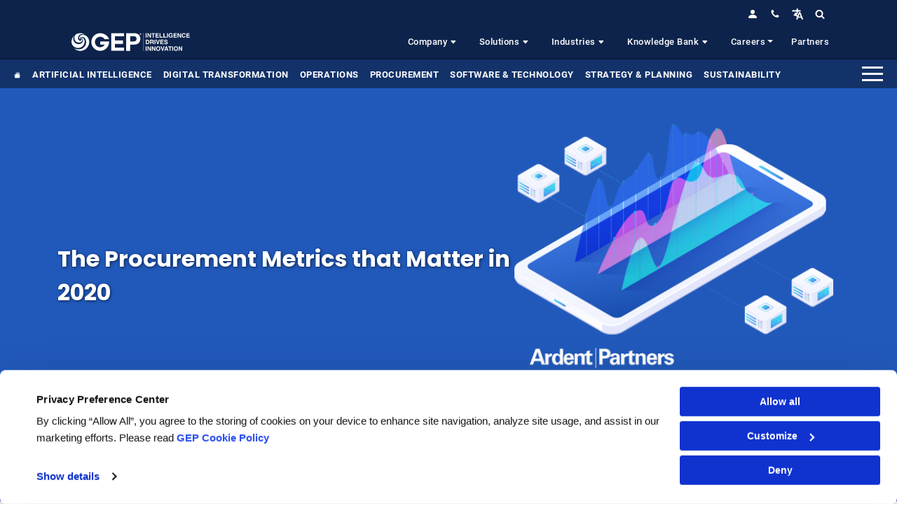

--- FILE ---
content_type: text/html; charset=UTF-8
request_url: https://www.gep.com/webcasts/webinar-the-procurement-metrics-that-matter-in-2020
body_size: 34487
content:

<!DOCTYPE html>
<html lang="en" dir="ltr" prefix="content: http://purl.org/rss/1.0/modules/content/  dc: http://purl.org/dc/terms/  foaf: http://xmlns.com/foaf/0.1/  og: http://ogp.me/ns#  rdfs: http://www.w3.org/2000/01/rdf-schema#  schema: http://schema.org/  sioc: http://rdfs.org/sioc/ns#  sioct: http://rdfs.org/sioc/types#  skos: http://www.w3.org/2004/02/skos/core#  xsd: http://www.w3.org/2001/XMLSchema# " class="h-100" id="webinar-the-procurement-metrics-that-matter-in-2020-page">
  <head>
    <link rel="stylesheet" href="/themes/custom/geptheme/css/fonts.css">
    <!-- Roboto Preload -->
    <link rel="preload" href="/themes/custom/geptheme/css/fonts/Roboto/Roboto-Black.ttf" as="font" crossorigin="anonymous">
    <link rel="preload" href="/themes/custom/geptheme/css/fonts/Roboto/Roboto-Regular.ttf" as="font" crossorigin="anonymous">
    <link rel="preload" href="/themes/custom/geptheme/css/fonts/Roboto/Roboto-Medium.ttf" as="font" crossorigin="anonymous">
    <link rel="preload" href="/themes/custom/geptheme/css/fonts/Roboto/Roboto-Bold.ttf" as="font" crossorigin="anonymous">
    <!-- Poppins Preload --> 
    <link rel="preload" href="/themes/custom/geptheme/css/fonts/Poppins/Poppins-Black.ttf" as="font" crossorigin="anonymous">
    <link rel="preload" href="/themes/custom/geptheme/css/fonts/Poppins/Poppins-Regular.ttf" as="font" crossorigin="anonymous">
    <link rel="preload" href="/themes/custom/geptheme/css/fonts/Poppins/Poppins-Medium.ttf" as="font" crossorigin="anonymous">
    <link rel="preload" href="/themes/custom/geptheme/css/fonts/Poppins/Poppins-Bold.ttf" as="font" crossorigin="anonymous">

    <link rel="stylesheet" href="https://cdn.jsdelivr.net/npm/bootstrap-icons@1.3.0/font/bootstrap-icons.css"> 
    <link rel="stylesheet" href="/themes/custom/geptheme/css/menu.css"> 
    <meta charset="utf-8" />
<meta http-equiv="content-language" content="en" />
<script type="application/ld+json">{
    "@context": "https://schema.org",
    "@type": "Service",
    "serviceType": "Webinar The Procurement Metrics That Matter In 2020",
    "provider": {
        "@type": "Organization",
        "name": "GEP",
        "url": "https://www.gep.com/webcasts/webinar-the-procurement-metrics-that-matter-in-2020",
        "logo": "https://www.gep.com/prod/s3fs-public/gep-brand/2023/GEP-AI-Logo-SVG.svg",
        "sameAs": [
            "https://www.facebook.com/gepworldwide",
            "https://x.com/GEP_Worldwide",
            "https://www.youtube.com/c/Gepprocurement",
            "https://www.instagram.com/gep_worldwide/",
            "https://www.linkedin.com/company/gep-worldwide"
        ],
        "contactPoint": {
            "@type": "ContactPoint",
            "email": "info@gep.com",
            "contactType": "Service",
            "availableLanguage": [
                "English",
                "French",
                "Spanish",
                "Portuguese",
                "German",
                "Italian",
                "Chinese",
                "Japanese"
            ]
        }
    },
    "description": "\r\n\t\r\n\t\tIt’s been a tough year, with supply chains stretched to their limits and the global economy set on a course toward recession. CPOs have been on the front lines through it all, working to sustain their businesses and ensure continuity.",
    "mainEntityOfPage": "https://www.gep.com/webcasts/webinar-the-procurement-metrics-that-matter-in-2020"
}</script>
<meta name="description" content="It’s been a tough year, with supply chains stretched to their limits and the global economy set on a course toward recession. CPOs have been on the front lines through it all, working to sustain their businesses and ensure continuity. In the process, the function has undergone significant changes, some of which are likely to be permanent." />
<link rel="canonical" href="https://www.gep.com/webcasts/webinar-the-procurement-metrics-that-matter-in-2020" />
<meta name="robots" content="index, follow" />
<link rel="shortlink" href="https://www.gep.com/webcasts/webinar-the-procurement-metrics-that-matter-in-2020" />
<meta property="og:type" content="website" />
<meta property="og:url" content="https://www.gep.com/webcasts/webinar-the-procurement-metrics-that-matter-in-2020" />
<meta property="og:title" content="The Procurement Metrics that Matter in 2020 | GEP" />
<meta property="og:description" content="It’s been a tough year, with supply chains stretched to their limits and the global economy set on a course toward recession. CPOs have been on the front lines through it all, working to sustain their businesses and ensure continuity. In the process, the function has undergone significant changes, some of which are likely to be permanent." />
<meta property="og:image" content="https://www.gep.com/prod/s3fs-public/images/webcasts/ipad/10453-webinar-ardent-partners-metrics-that-matter-b-890x590.png" />
<meta property="og:image:url" content="https://www.gep.com/prod/s3fs-public/images/webcasts/ipad/10453-webinar-ardent-partners-metrics-that-matter-b-890x590.png" />
<meta property="og:image:width" content="1200" />
<meta property="og:image:height" content="628" />
<meta name="MobileOptimized" content="width" />
<meta name="HandheldFriendly" content="true" />
<meta name="viewport" content="width=device-width, initial-scale=1.0" />
<link rel="icon" href="/themes/custom/geptheme/favicon.ico" type="image/vnd.microsoft.icon" />

    <title>Webcast on the Procurement Metrics that Matter in 2020 | GEP</title>
    <link rel="stylesheet" media="all" href="/sites/default/files/css/css_pvYn_0Qe6KIXlLY3JGNeHpvbkERhAmluROm8XqwLVJM.css?delta=0&amp;language=en&amp;theme=geptheme&amp;include=[base64]" />
<link rel="stylesheet" media="all" href="/sites/default/files/css/css_SUMOHq-tLDyRpBFmgsIqZlgULWjr2IRdzJsAfoYzbLg.css?delta=1&amp;language=en&amp;theme=geptheme&amp;include=[base64]" />

    
    <!-- Google Tag Manager -->
<script async="async">(function(w,d,s,l,i){w[l]=w[l]||[];w[l].push({'gtm.start':
new Date().getTime(),event:'gtm.js'});var f=d.getElementsByTagName(s)[0],
j=d.createElement(s),dl=l!='dataLayer'?'&l='+l:'';j.async=true;j.src=
'https://www.googletagmanager.com/gtm.js?id='+i+dl;f.parentNode.insertBefore(j,f);
})(window,document,'script','dataLayer','GTM-M94W3Z9');</script>
<!-- End Google Tag Manager -->



<!-- Matomo -->
<script>
  var _paq = window._paq = window._paq || [];
  /* tracker methods like "setCustomDimension" should be called before "trackPageView" */
  _paq.push(['trackPageView']);
  _paq.push(['enableLinkTracking']);
  (function() {
    var u="//analytics2.gep.com/";
    _paq.push(['setTrackerUrl', u+'matomo.php']);
    _paq.push(['setSiteId', '1']);
    var d=document, g=d.createElement('script'), s=d.getElementsByTagName('script')[0];
    g.async=true; g.src=u+'matomo.js'; s.parentNode.insertBefore(g,s);
  })();
</script>
<!-- End Matomo Code -->

<style type="text/css">
  a#CybotCookiebotDialogPoweredbyCybot,
  div#CybotCookiebotDialogPoweredByText {
    display: none;
  }

  #CookiebotWidget .CookiebotWidget-body .CookiebotWidget-main-logo {
    display: none; 
  }

#CybotCookiebotDialogFooter .CybotCookiebotDialogBodyButton { padding: 0.2em; font-size:14px;}

#CybotCookiebotDialogHeader {display:none!important;}

.CybotCookiebotDialogBodyButton {
    padding: 7px !important;
}
div#CybotCookiebotDialogHeader {
    display: none;
}

#CookiebotWidget.CookiebotWidget-body  {font-szie:12px !important; }

#CookiebotWidget .CookiebotWidget-body .CookiebotWidget-main-logo svg { width:60px !important;}

#CybotCookiebotDialog .CookieCard .CybotCookiebotDialogDetailBodyContentCookieTypeIntro, #CybotCookiebotDialogDetailBodyContentCookieContainerTypes .CybotCookiebotDialogDetailBodyContentCookieTypeTableContainer, #CybotCookiebotDialogDetailBodyContentIABv2Tabs .CollapseCard {
    font-size: 12px!important;
    line-height: 20px!imporant;
}

span.CybotCookiebotDialogDetailBulkConsentCount {
    display: none !important;
}

 
</style>

<script type="text/javascript">
window.addEventListener("CookiebotOnDialogDisplay", e => { 
const detailCategories = ["Preference", "Statistics", "Advertising", "Unclassified"], 
toggleCategories = ["Preferences", "Statistics", "Marketing"]; 
detailCategories.forEach(e => { 
if (CookieConsentDialog[`cookieTable${e}Count`] === 0) 
document.getElementById( 
`CybotCookiebotDialogDetailBodyContentCookieContainer${e}Card` 
).parentNode.style.display = "none"; 
}); 
for (let i = 0; i < 3; i++) 
if (CookieConsentDialog[`cookieTable${detailCategories[i]}Count`] === 0) 
document.querySelector( 
`label[for=CybotCookiebotDialogBodyLevelButton${toggleCategories[i]}]` 
).parentNode.style.display = "none"; 
}, !1)
</script>
 
  </head>
  <body class="path-node page-node-type-webcasts   d-flex flex-column h-100">
    
        <a href="#main-content" class="visually-hidden focusable skip-link">
      Skip to main content
    </a>
    
      <div class="dialog-off-canvas-main-canvas d-flex flex-column h-100" data-off-canvas-main-canvas>
    <header>
 <div class="container">
  <div class="row">
      <div class="region region-header">
    <div id="block-homerefreshbanner" class="block block-block-content block-block-content29a858d3-1fab-48a7-92fd-957e4d33b010">
  
    
      
  </div>

  </div>
 
      
      <div class="top-header-nav p-0">
            <div class="region region-social-icon-nav">
    <section class="topnav d-none d-lg-block py-1">
    <ul class="ms-auto me-4 d-flex justify-content-end ">
        <li>
            <a href="/login"><img src="/prod/s3fs-public/person-fill.svg" alt="login" width="24" height="24"></a>
        </li>
        <li>
            <a href="/company/contact-us"><img src="/themes/custom/geptheme/images/topnav-contact-icon.svg" alt="contact" width="24" height="35"></a>
        </li>
        <li class="dropdown language-select">
            <a class="dropdown-toggle" href="#" title="Language" id="languageDropdown" aria-expanded="false" aria-haspopup="true" data-bs-toggle="dropdown" data-placement="bottom" role="button"><img src="/themes/custom/geptheme/images/topnav-language-icon.svg" alt="language" width="24" height="24"></a>
            <ul class="dropdown-menu" aria-labelledby="languageDropdown">
                <li>
                    <a href="https://www.gep.com/">English</a>
                </li>
                <li>
                    <a href="https://www.gep.com/fr-fr/">Français</a>
                </li>
                <li>
                    <a href="https://www.gep.com/es-es/">Español</a>
                </li>
                <li>
                    <a href="https://www.gep.com/global-presence/americas/portuguese">Português</a>
                </li>
                <li>
                    <a href="https://www.gep.com/de-de/">Deutsch</a>
                </li>
                <li>
                    <a href="https://www.gep.com/it-it/">Italia</a>
                </li>
                <li>
                    <a href="https://www.gep.com/zh-cn/">简体中文</a>
                </li>
                <li>
                    <a href="https://www.gep.com/jp-ja/">日本語</a>
                </li>
            </ul>
        </li>
        <li class="gep-search">
            <a href="#"><img src="/themes/custom/geptheme/images/topnav-search-icon.svg" alt="search" width="24" height="30"></a>
        </li>
    </ul>
</section>
<div class="gep-search-form">
    <div class="close-search">
        X
    </div>
    <form class="form-search content-search" accept-charset="UTF-8" action="javascript:void(0);" id="search-block-form" method="post" novalidate="novalidate">
        <div>
            <div>
                <div class="input-group">
                    <input class="form-control form-text form-autocomplete ui-autocomplete-processed ui-autocomplete-input valid" autocomplete="off" data-autocomplete-path="/search_api_autocomplete/global_search?display=page_1&amp;&amp;filter=search" data-sa-theme="basic-green" data-search-api-autocomplete-search="global_search" id="edit-search-block-form--2" maxlength="128" name="search_block_form" placeholder="Search" size="15" title="Enter the terms you wish to search for." type="text" value=""> <span class="input-group-btn"><button class="btn btn-primary" id="btn_search_popup" type="submit"><span aria-hidden="true" class="icon-search"><i class="bi bi-search">&nbsp;</i></span></button></span>
                </div>
                <ul class="ui-autocomplete ui-front ui-menu ui-widget ui-widget-content ui-corner-all search-api-autocomplete-search" id="custom-block-search" style="max-height:200px; top: 206.938px; left: 194.844px; width: 1090.16px; overflow: auto;" tabindex="0"></ul>
            </div>
        </div>
    </form>
</div>
  </div>

          <section class="main-nav">
            <nav class="navbar" aria-label="First navbar example">
                                      
<a href="/" title="Home" rel="home" class="navbar-brand me-auto">
  <img id="logo-white" src="/themes/custom/geptheme/gep-desktop-logo.svg" alt="GEP Logo" height="45"/>
  <img id="logo-colored" class="d-none" src="/themes/custom/geptheme/gep-logo-color.svg" alt="GEP Logo">
</a>


                                                            
<nav class="wsmenu d-flex position-static ql-nav d-none d-md-none d-lg-block">
    <ul class="wsmenu-list position-static">
                                                                        <li class="nav-item mega-menu " aria-haspopup="true"><span class="wsmenu-click"><i class="wsmenu-arrow"></i></span>
                    <a class="nav-link" href=/company >Company <i class="bi bi-caret-down-fill s-15">&nbsp;</i></a>
                                            <ul class="sub-menu row">
                            <li aria-haspopup="true" class="h-100">
                                <div class="container h-100">
                                    <div class="row h-100">
                                        <div class="col-3 bg-light-blue m-0 p-0"><ul class="nav" id="v-pills-tab" role="tablist" aria-orientation="vertical">
                                                                                            <li class="nav-item" role="presentation">
                                                                                                        <a class="nav-link fw-bold active" id="about-us-tab" data-bs-toggle="pill" data-bs-target="#about-us" type="button" role="tab" aria-controls="about-us" aria-selected="false">About Us<i class="bi bi-chevron-right menu-with-child">&nbsp;</i></a>
                                                                                                                                                                                                            </li>
                                                                                            <li class="nav-item" role="presentation">
                                                                                                        <a class="nav-link fw-bold " id="culture-tab" data-bs-toggle="pill" data-bs-target="#culture" type="button" role="tab" aria-controls="culture" aria-selected="false">Culture<i class="bi bi-chevron-right menu-with-child">&nbsp;</i></a>
                                                                                                                                                                                                            </li>
                                                                                            <li class="nav-item" role="presentation">
                                                                                                        <a class="nav-link fw-bold " id="careers-tab" data-bs-toggle="pill" data-bs-target="#careers" type="button" role="tab" aria-controls="careers" aria-selected="false">Careers<i class="bi bi-chevron-right menu-with-child">&nbsp;</i></a>
                                                                                                                                                                                                            </li>
                                                                                            <li class="nav-item" role="presentation">
                                                                                                        <a class="nav-link fw-bold " id="contact-us-tab" data-bs-toggle="pill" data-bs-target="#contact-us" type="button" role="tab" aria-controls="contact-us" aria-selected="false">Contact Us<i class="bi bi-chevron-right menu-with-child">&nbsp;</i></a>
                                                                                                                                                                                                            </li>
                                                                                            <li class="nav-item" role="presentation">
                                                                                                        <a class="nav-link fw-bold " href="/company/ai-first-approach-for-supply-chain-and-procurement" data-bs-toggle="pill" type="button" role="tab" aria-controls="ai-first-at-gep" aria-selected="false">AI-First at GEP<!-- <i class="bi bi-arrow-up-right-square">&nbsp;</i> --></a>
                                                                                                                                                                                                            </li>
                                                                                            <li class="nav-item" role="presentation">
                                                                                                        <a class="nav-link fw-bold " href="/company/affirming-environmental-sustainability-in-supply-chain-and-procurement" data-bs-toggle="pill" type="button" role="tab" aria-controls="sustainability-at-gep" aria-selected="false">Sustainability at GEP<!-- <i class="bi bi-arrow-up-right-square">&nbsp;</i> --></a>
                                                                                                                                                                                                            </li>
                                                                                    </ul></div>
                                        <div class="col-9 tab-content " id="v-pills-tabContent">
                                                                                                <div class="tab-pane fade show active" id="about-us" role="tabpanel" aria-labelledby="about-us-tab" tabindex="0">
                                                        <div class="container text-center">
                                                            <h2 class="text-left mega-content-head fw-bold"><a href="/company" class="text-uppercase">About Us <span class="flaticon-right-arrow ms-2"></span></a></h2>
                                                            <div class="row">
                                                                                                                                                                                                            <div class="col-md-4">
                                                                            <ul class="tab-pane-nav-container " aria-orientation="vertical" role="tablist">
                                                                                                                                                                                                                                                        <li class="nav-item col " role="presentation"><a class="nav-link fw-bold" href="/company/leadership" aria-selected="false" tabindex="-1" role="tab">Leadership
                                                                                    </a></li>
                                                                                                                                                                                                                                                        <li class="nav-item col " role="presentation"><a class="nav-link fw-bold" href="/company/clients" aria-selected="false" tabindex="-1" role="tab">Customers
                                                                                    </a></li>
                                                                                                                                                                                                                                                        <li class="nav-item col " role="presentation"><a class="nav-link fw-bold" href="/company/partners" aria-selected="false" tabindex="-1" role="tab">Partners
                                                                                    </a></li>
                                                                                                                                                                                                                                                        <li class="nav-item col " role="presentation"><a class="nav-link fw-bold" href="/company/news" aria-selected="false" tabindex="-1" role="tab">News
                                                                                    </a></li>
                                                                                                                                                                                                                                                        <li class="nav-item col " role="presentation"><a class="nav-link fw-bold" href="/company/gep-in-news" aria-selected="false" tabindex="-1" role="tab">GEP in the News
                                                                                    </a></li>
                                                                                                                                                                                                                                                        <li class="nav-item col " role="presentation"><a class="nav-link fw-bold" href="/events" aria-selected="false" tabindex="-1" role="tab">Events
                                                                                    </a></li>
                                                                                                                                                                                                                                                        <li class="nav-item col " role="presentation"><a class="nav-link fw-bold" href="/company/mission-vision" aria-selected="false" tabindex="-1" role="tab">Mission &amp; Vision   
                                                                                    </a></li>
                                                                                                                                                                                                                                                        <li class="nav-item col " role="presentation"><a class="nav-link fw-bold" href="/company/awards-and-recognition" aria-selected="false" tabindex="-1" role="tab">Awards &amp; Recognition
                                                                                    </a></li>
                                                                                                                                                                                                                                                        <li class="nav-item col " role="presentation"><a class="nav-link fw-bold" href="/company/contact-us" aria-selected="false" tabindex="-1" role="tab">Contact Us
                                                                                    </a></li>
                                                                                                                                                            </ul>
                                                                        </div>
                                                                        <div class="col-md-8">
                                                                        <div class="row"><div class="col"><div class="card h-100 d-flex flex-column zoom p-2 text-start bg-gradient-light-p2b border-0"><img class="img-fluid" src="/prod/s3fs-public/inline-images/menu-promo-gartner.jpg" data-entity-uuid="e883991b-8c48-4574-bdd2-aa46128507eb" data-entity-type="file" width="NaN" height="NaN" alt="GEP leads Gartner 2025 Magic Quadrant for Source-to-Pay Suites"><div class="card-body p-2"><p class="card-title w-500 fs-medium">GEP Is a Leader in the 2025 Gartner® Magic Quadrant™ for Source-to-Pay Suites</p></div><div class="card-footer mt-auto p-2 m-0 bg-transparent border-0"><a class="btn btn-sm btn-primary" href="/research-reports/gartner-2025-magic-quadrant-source-pay-suites">Read More</a></div></div></div><div class="col"><div class="card h-100 d-flex flex-column zoom p-2 text-start bg-gradient-light-p2b border-0"><img class="card-img-top img-fluid rounded" src="/prod/s3fs-public/menu-promo-company-A1-TRC.webp" alt="A Procurement Software Platforms Leader — 4 Years Running" width="NaN" height="NaN"><div class="card-body p-2"><p class="card-title w-500 fs-medium">Tariff Resource Center: Strategies and Action Plans&nbsp;</p></div><div class="card-footer mt-auto p-2 m-0 bg-transparent border-0"><a class="btn btn-sm btn-primary" href="/gep-tariff-management-resource-center">Read More</a></div></div></div></div>
                                                                        </div> 
                                                                                                                                                                                                </div>
                                                        </div>
                                                    </div>
                                                                                                                                                                                                                                                                                                                                                                                                                                                                                                                                                                                                                                                                                                                                                                                                                                                                                                                                                                                                                                                                            
                                                                                                <div class="tab-pane fade " id="culture" role="tabpanel" aria-labelledby="culture-tab" tabindex="0">
                                                        <div class="container text-center">
                                                            <h2 class="text-left mega-content-head fw-bold"><a href="/company/culture" class="text-uppercase">Culture <span class="flaticon-right-arrow ms-2"></span></a></h2>
                                                            <div class="row">
                                                                                                                                                                                                            <div class="col-md-4">
                                                                            <ul class="tab-pane-nav-container " aria-orientation="vertical" role="tablist">
                                                                                                                                                                                                                                                        <li class="nav-item col " role="presentation"><a class="nav-link fw-bold" href="/company/culture/diversity" aria-selected="false" tabindex="-1" role="tab">Diversity
                                                                                    </a></li>
                                                                                                                                                                                                                                                        <li class="nav-item col " role="presentation"><a class="nav-link fw-bold" href="/company/culture/advocacy-and-community-outreach" aria-selected="false" tabindex="-1" role="tab">GEP Cares
                                                                                    </a></li>
                                                                                                                                                                                                                                                        <li class="nav-item col " role="presentation"><a class="nav-link fw-bold" href="/company/culture/gep-core-values" aria-selected="false" tabindex="-1" role="tab">GEP Core Values
                                                                                    </a></li>
                                                                                                                                                                                                                                                        <li class="nav-item col " role="presentation"><a class="nav-link fw-bold" href="/company/culture/women" aria-selected="false" tabindex="-1" role="tab">Women at GEP
                                                                                    </a></li>
                                                                                                                                                            </ul>
                                                                        </div>
                                                                        <div class="col-md-8">
                                                                        <div class="row row-cols-2"><div class="col"><div class="card h-100 d-flex flex-column zoom p-2 text-start bg-gradient-light-p2b border-0"><a href="https://www.linkedin.com/posts/gep-worldwide_wearegep-xylem-watersupply-activity-6935943462227714048-FpDY" target="_blank"><img class="card-img-top img-fluid rounded" src="/prod/s3fs-public/menu-promo-Culture-A1.webp" alt="A Procurement Software Platforms Leader — 4 Years Running" width="NaN" height="NaN"></a><div class="card-body p-2"><p class="card-title w-500 fs-medium"><a href="https://www.linkedin.com/posts/gep-worldwide_wearegep-xylem-watersupply-activity-6935943462227714048-FpDY" target="_blank">GEP &amp; Xylem Unite to Bring Clean Water to 1,800 in Maharashtra</a></p></div></div></div><div class="col"><div class="card h-100 d-flex flex-column zoom p-2 text-start bg-gradient-light-p2b border-0"><a class="border-0 p-0 m-0 mb-2" href="https://www.linkedin.com/posts/roopa-g-962b05_un-hunger-activity-7182019391289470976-Jwsu?utm_source=share&amp;utm_medium=member_desktop" target="_blank"><img class="card-img-top img-fluid rounded" src="/prod/s3fs-public/menu-promo-culture-b.webp" alt="Mapping &amp; Reducing Scope 3 Emissions: A Quickstart Guide for Procurement Pros " width="NaN" height="NaN"></a><div class="card-body p-2"><p class="card-title w-500 fs-medium"><a class="border-0 p-0 m-0 mb-2" href="https://www.linkedin.com/posts/roopa-g-962b05_un-hunger-activity-7182019391289470976-Jwsu?utm_source=share&amp;utm_medium=member_desktop" target="_blank">GEP &amp; Akshaya Patra: Partnering to Deliver 4 Billion Meals and Fight Hunger Worldwide</a></p></div></div></div></div>
                                                                        </div> 
                                                                                                                                                                                                </div>
                                                        </div>
                                                    </div>
                                                                                                                                                                                                                                                                                                                                                                                                                                                                                                                                    
                                                                                                <div class="tab-pane fade " id="careers" role="tabpanel" aria-labelledby="careers-tab" tabindex="0">
                                                        <div class="container text-center">
                                                            <h2 class="text-left mega-content-head fw-bold"><a href="/careers" class="text-uppercase">Careers <span class="flaticon-right-arrow ms-2"></span></a></h2>
                                                            <div class="row">
                                                                                                                                                                                                            <div class="col-md-4">
                                                                            <ul class="tab-pane-nav-container " aria-orientation="vertical" role="tablist">
                                                                                                                                                                                                                                                        <li class="nav-item col " role="presentation"><a class="nav-link fw-bold" href="#" aria-selected="false" tabindex="-1" role="tab">Explore Global Careers Opportunties
                                                                                    </a></li>
                                                                                                                                                                                                                                                        <li class="nav-item col child-indent" role="presentation"><a class="nav-link fw-bold" href="https://jobsus-gep.icims.com/jobs/intro?hashed=-626005004&amp;mobile=false&amp;width=1226&amp;height=500&amp;bga=true&amp;needsRedirect=false&amp;jan1offset=-300&amp;jun1offset=-240" aria-selected="false" tabindex="-1" role="tab">North American
                                                                                    </a></li>
                                                                                                                                                                                                                                                        <li class="nav-item col child-indent" role="presentation"><a class="nav-link fw-bold" href="https://jobseurope-gep.icims.com/jobs/intro?hashed=-626005004&amp;mobile=false&amp;width=1226&amp;height=500&amp;bga=true&amp;needsRedirect=false&amp;jan1offset=-300&amp;jun1offset=-240" aria-selected="false" tabindex="-1" role="tab">Europe
                                                                                    </a></li>
                                                                                                                                                                                                                                                        <li class="nav-item col child-indent" role="presentation"><a class="nav-link fw-bold" href="https://jobsindia-apac-gep.icims.com/" aria-selected="false" tabindex="-1" role="tab">India
                                                                                    </a></li>
                                                                                                                                                                                                                                                        <li class="nav-item col child-indent" role="presentation"><a class="nav-link fw-bold" href="https://jobsamericas-gep.icims.com/jobs/intro?hashed=-626005004&amp;mobile=false&amp;width=1226&amp;height=500&amp;bga=true&amp;needsRedirect=false&amp;jan1offset=-300&amp;jun1offset=-240" aria-selected="false" tabindex="-1" role="tab">Latin America
                                                                                    </a></li>
                                                                                                                                                                                                                                                        <li class="nav-item col child-indent" role="presentation"><a class="nav-link fw-bold" href="https://jobsindia-apac-gep.icims.com/" aria-selected="false" tabindex="-1" role="tab">Asia-Pacific
                                                                                    </a></li>
                                                                                                                                                                                                                                                        <li class="nav-item col " role="presentation"><a class="nav-link fw-bold" href="/careers" aria-selected="false" tabindex="-1" role="tab">Join Us
                                                                                    </a></li>
                                                                                                                                                                                                                                                        <li class="nav-item col " role="presentation"><a class="nav-link fw-bold" href="/careers/the-gep-life/the-gepper-blog" aria-selected="false" tabindex="-1" role="tab">GEP Per Se
                                                                                    </a></li>
                                                                                                                                                                                                                                                        <li class="nav-item col " role="presentation"><a class="nav-link fw-bold" href="/careers/join-us/campus-connect" aria-selected="false" tabindex="-1" role="tab">Campus Connect
                                                                                    </a></li>
                                                                                                                                                            </ul>
                                                                        </div>
                                                                        <div class="col-md-8">
                                                                        <div class="row row-cols-2 g-4"><div class="col"><img class="img-fluid" src="/prod/s3fs-public/menu-promo-career-USA.webp" alt="TOP EMPLOYER 2025 - USA" width="NaN" height="NaN"></div><div class="col"><img class="img-fluid" src="/prod/s3fs-public/menu-promo-career-UK.webp" alt="TOP EMPLOYER 2025 - UK" width="NaN" height="NaN"></div><div class="col"><img class="img-fluid" src="/prod/s3fs-public/menu-promo-career-BHARAT.webp" alt="TOP EMPLOYER 2025 - INDIA" width="NaN" height="NaN"></div><div class="col"><img class="img-fluid" src="/prod/s3fs-public/menu-promo-career-CR.webp" alt="TOP EMPLOYER 2025 - Costa Rica" width="NaN" height="NaN"></div></div>
                                                                        </div> 
                                                                                                                                                                                                </div>
                                                        </div>
                                                    </div>
                                                                                                                                                                                                                                                                                                                                                                                                                                                                                                                                                                                                                                                                                                                                                                                                                                                                                                                                                                                                                                                                            
                                                                                                <div class="tab-pane fade " id="contact-us" role="tabpanel" aria-labelledby="contact-us-tab" tabindex="0">
                                                        <div class="container text-center">
                                                            <h2 class="text-left mega-content-head fw-bold"><a href="/company/contact-us" class="text-uppercase">Contact Us <span class="flaticon-right-arrow ms-2"></span></a></h2>
                                                            <div class="row">
                                                                                                                                                                                                            <div class="col-md-4">
                                                                            <ul class="tab-pane-nav-container " aria-orientation="vertical" role="tablist">
                                                                                                                                                                                                                                                        <li class="nav-item col " role="presentation"><a class="nav-link fw-bold" href="/company/contact-us#ask-us" aria-selected="false" tabindex="-1" role="tab">Ask Us
                                                                                    </a></li>
                                                                                                                                                                                                                                                        <li class="nav-item col " role="presentation"><a class="nav-link fw-bold" href="/company/contact-us#rfp" aria-selected="false" tabindex="-1" role="tab">Request for Proposal
                                                                                    </a></li>
                                                                                                                                                                                                                                                        <li class="nav-item col " role="presentation"><a class="nav-link fw-bold" href="/company/contact-us/schedule-demo" aria-selected="false" tabindex="-1" role="tab">Schedule a Demo
                                                                                    </a></li>
                                                                                                                                                                                                                                                        <li class="nav-item col " role="presentation"><a class="nav-link fw-bold" href="/company/contact-us#feedback" aria-selected="false" tabindex="-1" role="tab">Share Feeback 
                                                                                    </a></li>
                                                                                                                                                            </ul>
                                                                        </div>
                                                                        <div class="col-md-8">
                                                                        <div class="row row-cols-3 g-2"><div class="col"><div class="card h-100 d-flex flex-column zoom p-2 text-start bg-gradient-light-p2b border-0"><img class="card-img-top img-fluid rounded" src="/prod/s3fs-public/menu-promo-contact-America.webp" alt="GEP - AMERICA" width="NaN" height="NaN"><div class="card-body p-2"><p class="card-title w-500 fs-medium"><a href="/global-presence/americas">GEP in the Americas</a></p></div></div></div><div class="col"><div class="card h-100 d-flex flex-column zoom p-2 text-start bg-gradient-light-p2b border-0"><img class="card-img-top img-fluid rounded" src="/prod/s3fs-public/menu-promo-contact-Europe.webp" alt="GEP - EUROPE" width="NaN" height="NaN"><div class="card-body p-2"><p class="card-title w-500 fs-medium"><a href="/global-presence/europe">GEP in Europe</a></p></div></div></div><div class="col"><div class="card h-100 d-flex flex-column zoom p-2 text-start bg-gradient-light-p2b border-0"><img class="card-img-top img-fluid rounded" src="/prod/s3fs-public/menu-promo-contact-Asia.webp" alt="GEP - ASIA" width="NaN" height="NaN"><div class="card-body p-2"><p class="card-title w-500 fs-medium"><a href="/global-presence/asia-pacific">GEP in Asia</a></p></div></div></div><div class="col"><div class="card h-100 d-flex flex-column zoom p-2 text-start bg-gradient-light-p2b border-0"><img class="card-img-top img-fluid rounded" src="/prod/s3fs-public/menu-promo-contact-Africa.webp" alt="GEP - AFRICA" width="NaN" height="NaN"><div class="card-body p-2"><p class="card-title w-500 fs-medium"><a href="/global-presence">GEP in Africa&nbsp;</a></p></div></div></div><div class="col"><div class="card h-100 d-flex flex-column zoom p-2 text-start bg-gradient-light-p2b border-0"><img class="card-img-top img-fluid rounded" src="/prod/s3fs-public/menu-promo-contact-ME.webp" alt="GEP - Middle East" width="NaN" height="NaN"><div class="card-body p-2"><p class="card-title w-500 fs-medium"><a href="/global-presence/middle-east">GEP in the Middle East</a></p></div></div></div></div>
                                                                        </div> 
                                                                                                                                                                                                </div>
                                                        </div>
                                                    </div>
                                                                                                                                                                                                                                                                                                                                                                                                                                                                                                                                    
                                                                                                <div class="tab-pane fade " id="ai-first-at-gep" role="tabpanel" aria-labelledby="ai-first-at-gep-tab" tabindex="0">
                                                        <div class="container text-center">
                                                            <h2 class="text-left mega-content-head fw-bold"><a href="/company/ai-first-approach-for-supply-chain-and-procurement" class="text-uppercase">AI-First at GEP <span class="flaticon-right-arrow ms-2"></span></a></h2>
                                                            <div class="row">
                                                                                                                                                                                                            <div class="col">
                                                                            <ul class="tab-pane-nav-container col3" aria-orientation="vertical" role="tablist">
                                                                                                                                                            </ul>
                                                                        </div>
                                                                                                                                                                                                </div>
                                                        </div>
                                                    </div>
                                                                                                    
                                                                                                <div class="tab-pane fade " id="sustainability-at-gep" role="tabpanel" aria-labelledby="sustainability-at-gep-tab" tabindex="0">
                                                        <div class="container text-center">
                                                            <h2 class="text-left mega-content-head fw-bold"><a href="/company/affirming-environmental-sustainability-in-supply-chain-and-procurement" class="text-uppercase">Sustainability at GEP <span class="flaticon-right-arrow ms-2"></span></a></h2>
                                                            <div class="row">
                                                                                                                                                                                                            <div class="col">
                                                                            <ul class="tab-pane-nav-container col3" aria-orientation="vertical" role="tablist">
                                                                                                                                                            </ul>
                                                                        </div>
                                                                                                                                                                                                </div>
                                                        </div>
                                                    </div>
                                                                                                    
                                                                                    </div>
                                    </div>
                                </div>
                            </li>
                        </ul>
                                    </li>
                                                                                        <li class="nav-item mega-menu " aria-haspopup="true"><span class="wsmenu-click"><i class="wsmenu-arrow"></i></span>
                    <a class="nav-link" href=# >Solutions <i class="bi bi-caret-down-fill s-15">&nbsp;</i></a>
                                            <ul class="sub-menu row">
                            <li aria-haspopup="true" class="h-100">
                                <div class="container h-100">
                                    <div class="row h-100">
                                        <div class="col-3 bg-light-blue m-0 p-0"><ul class="nav" id="v-pills-tab" role="tablist" aria-orientation="vertical">
                                                                                            <li class="nav-item" role="presentation">
                                                                                                        <a class="nav-link fw-bold active" id="software-tab" data-bs-toggle="pill" data-bs-target="#software" type="button" role="tab" aria-controls="software" aria-selected="false">Software<i class="bi bi-chevron-right menu-with-child">&nbsp;</i></a>
                                                                                                                                                                <ul class="collapse-list">
                                                                                                                                                                                                <li class="nav-item" role="presentation"><a class="nav-link" href="/software/gep-quantum/gep-qi" aria-selected="false" role="tab" tabindex="-1">GEP QI <!-- <i class="bi bi-arrow-up-right-square">&nbsp;</i> --></a></li>
                                                                                                                                                                                                                                                                <li class="nav-item " role="presentation"><a class="nav-link" id="gep-smart--tab" data-bs-toggle="pill" data-bs-target="#gep-smart-" type="button" role="tab" aria-controls="gep-smart-" aria-selected="false" tabindex="-1">GEP SMART  <i class="bi bi-chevron-right menu-with-child">&nbsp;</i></a></li>
                                                                                                                                                                                                                                                                <li class="nav-item " role="presentation"><a class="nav-link" id="gep-nexxe--tab" data-bs-toggle="pill" data-bs-target="#gep-nexxe-" type="button" role="tab" aria-controls="gep-nexxe-" aria-selected="false" tabindex="-1">GEP NEXXE  <i class="bi bi-chevron-right menu-with-child">&nbsp;</i></a></li>
                                                                                                                                                                                                                                                                <li class="nav-item " role="presentation"><a class="nav-link" id="gep-fina-tab" data-bs-toggle="pill" data-bs-target="#gep-fina" type="button" role="tab" aria-controls="gep-fina" aria-selected="false" tabindex="-1">GEP FINA <i class="bi bi-chevron-right menu-with-child">&nbsp;</i></a></li>
                                                                                                                                                                                                                                                                <li class="nav-item " role="presentation"><a class="nav-link" id="gep-quantum-tab" data-bs-toggle="pill" data-bs-target="#gep-quantum" type="button" role="tab" aria-controls="gep-quantum" aria-selected="false" tabindex="-1">GEP QUANTUM <i class="bi bi-chevron-right menu-with-child">&nbsp;</i></a></li>
                                                                                                                                                                                                                                                                <li class="nav-item" role="presentation"><a class="nav-link" href="/software/gep-green" aria-selected="false" role="tab" tabindex="-1">GEP GREEN <!-- <i class="bi bi-arrow-up-right-square">&nbsp;</i> --></a></li>
                                                                                                                                     
                                                        </ul>
                                                                                                    </li>
                                                                                            <li class="nav-item" role="presentation">
                                                                                                        <a class="nav-link fw-bold " id="strategy-tab" data-bs-toggle="pill" data-bs-target="#strategy" type="button" role="tab" aria-controls="strategy" aria-selected="false">Strategy<i class="bi bi-chevron-right menu-with-child">&nbsp;</i></a>
                                                                                                                                                                <ul class="collapse-list">
                                                                                                                                                                                                <li class="nav-item " role="presentation"><a class="nav-link" id="procurement-consulting-tab" data-bs-toggle="pill" data-bs-target="#procurement-consulting" type="button" role="tab" aria-controls="procurement-consulting" aria-selected="false" tabindex="-1">Procurement Consulting <i class="bi bi-chevron-right menu-with-child">&nbsp;</i></a></li>
                                                                                                                                                                                                                                                                <li class="nav-item " role="presentation"><a class="nav-link" id="supply-chain-consulting-tab" data-bs-toggle="pill" data-bs-target="#supply-chain-consulting" type="button" role="tab" aria-controls="supply-chain-consulting" aria-selected="false" tabindex="-1">Supply Chain Consulting <i class="bi bi-chevron-right menu-with-child">&nbsp;</i></a></li>
                                                                                                                                     
                                                        </ul>
                                                                                                    </li>
                                                                                            <li class="nav-item" role="presentation">
                                                                                                        <a class="nav-link fw-bold " id="managed-services-tab" data-bs-toggle="pill" data-bs-target="#managed-services" type="button" role="tab" aria-controls="managed-services" aria-selected="false">Managed Services<i class="bi bi-chevron-right menu-with-child">&nbsp;</i></a>
                                                                                                                                                                <ul class="collapse-list">
                                                                                                                                                                                                <li class="nav-item " role="presentation"><a class="nav-link" id="procurement-outsourcing--tab" data-bs-toggle="pill" data-bs-target="#procurement-outsourcing-" type="button" role="tab" aria-controls="procurement-outsourcing-" aria-selected="false" tabindex="-1">Procurement Outsourcing  <i class="bi bi-chevron-right menu-with-child">&nbsp;</i></a></li>
                                                                                                                                                                                                                                                                <li class="nav-item " role="presentation"><a class="nav-link" id="supply-chain-outsourcing-tab" data-bs-toggle="pill" data-bs-target="#supply-chain-outsourcing" type="button" role="tab" aria-controls="supply-chain-outsourcing" aria-selected="false" tabindex="-1">Supply Chain Outsourcing <i class="bi bi-chevron-right menu-with-child">&nbsp;</i></a></li>
                                                                                                                                     
                                                        </ul>
                                                                                                    </li>
                                                                                    </ul></div>
                                        <div class="col-9 tab-content " id="v-pills-tabContent">
                                                                                                <div class="tab-pane fade show active" id="software" role="tabpanel" aria-labelledby="software-tab" tabindex="0">
                                                        <div class="container text-center">
                                                            <h2 class="text-left mega-content-head fw-bold"><a href="/software" class="text-uppercase">Software <span class="flaticon-right-arrow ms-2"></span></a></h2>
                                                            <div class="row">
                                                                                                                                <div class="col">
                                                                    <div class="row row-cols-3"><div class="col" style="height:unset;min-height:unset;"><h2 class="text-left mega-content-head mb-2"><a class="text-uppercase" href="/software/gep-smart"><img src="/prod/s3fs-public/logo-gep-smart-w-tagline.svg" alt="GEP SMART" width="300" height="61"></a></h2><ul style="height:unset;list-style:none;"><li class="nav-blue-link"><a class="nav-link" href="/software/gep-smart/procurement-software" aria-selected="false" tabindex="-1" role="tab">Procurement Software</a></li><li class=""><a class="nav-link" href="/software/gep-smart/procurement-software/direct-procurement-technology" aria-selected="false" tabindex="-1" role="tab">Direct Procurement Software</a></li><li class=""><a class="nav-link" href="/software/gep-smart/procurement-software/indirect-procurement-software" aria-selected="false" tabindex="-1" role="tab">Indirect Procurement Software</a></li><li class="nav-blue-link"><a class="nav-link" href="/software/midsize-high-growth-enterprise" aria-selected="false" tabindex="-1" role="tab">Midsize &amp; High Growth Enterprises</a></li></ul></div><div class="col" style="height:unset;min-height:unset;"><h2 class="text-left mega-content-head mb-2"><a class="text-uppercase" href="/software/gep-nexxe-supply-chain-management-software"><img src="/prod/s3fs-public/logo-gep-nexxe-w-tagline.svg" alt="GEP NEXXE" width="300" height="61"></a></h2><ul style="height:unset;list-style:none;"><li class="nav-blue-link"><a class="nav-link " href="/software/gep-nexxe/supply-chain-management-supercharged-by-ai" aria-selected="false" tabindex="-1" role="tab">AI-First Supply Chain Management</a></li><li class=""><a class="nav-link " href="/software/gep-nexxe/visibility-and-execution" aria-selected="false" tabindex="-1" role="tab">Supply Chain Visibility and Execution</a></li><li class=""><a class="nav-link " href="/software/gep-nexxe/planning" aria-selected="false" tabindex="-1" role="tab">Supply Chain Planning</a></li><li class=""><a class="nav-link " href="/software/gep-nexxe/supply-chain-collaboration" aria-selected="false" tabindex="-1" role="tab">Supply Chain Collaboration&nbsp;</a><a class="nav-link " href="/software/multienterprise-collaboration-network" aria-selected="false" tabindex="-1" role="tab">&nbsp;</a></li></ul></div><div class="col" style="height:unset;min-height:unset;"><h2 class="text-left mega-content-head mb-2"><a href="/software/gep-fina"><img src="/prod/s3fs-public/GEP-FINA-logo-tagline.svg" alt="GEP FINA" width="300" height="61"></a></h2><h2 class="text-left mega-content-head mb-2"><a href="/software/gep-green"><img src="/prod/s3fs-public/logo-gep-green-w-tagline.svg" alt="GEP GREEN" width="300" height="60"></a></h2><h2 class="text-left mega-content-head mb-2"><a class="text-uppercase" href="/software/gep-quantum"><img src="/prod/s3fs-public/logo-gep-quantum-w-tagline-2.svg" alt="GEP QUANTUM" width="300" height="61"></a></h2></div></div>
                                                                </div>
                                                                                                                            </div>
                                                        </div>
                                                    </div>
                                                                                                                                                                                                                                                                    <div class="tab-pane fade" id="gep-smart-" role="tabpanel" aria-labelledby="gep-smart--tab" tabindex="0">
                                                        <div class="container text-center">
                                                            <h2 class="text-left mega-content-head fw-bold"><a href="/software/gep-smart" class="text-uppercase">GEP SMART  <span class="flaticon-right-arrow ms-2"></span></a></h2>
                                                            <div class="row">
                                                                                                                                <div class="col">
                                                                    <ul class="tab-pane-nav-container col3" aria-orientation="vertical" role="tablist">
                                                                        
                                                                                                                                                                                                                                <li class="nav-item col nav-blue-link sol-dd-main" role="presentation"><a class="nav-link fw-bold" href="/software/gep-smart/procurement-software" aria-selected="false" tabindex="-1" role="tab">Procurement Software
                                                                            </a></li>
                                                                                                                                                                                                                                <li class="nav-item col child-indent" role="presentation"><a class="nav-link fw-bold" href="/software/gep-smart/procurement-software/direct-procurement-technology" aria-selected="false" tabindex="-1" role="tab">Direct Procurement Software
                                                                            </a></li>
                                                                                                                                                                                                                                <li class="nav-item col child-indent" role="presentation"><a class="nav-link fw-bold" href="/software/gep-smart/procurement-software/indirect-procurement-software" aria-selected="false" tabindex="-1" role="tab">Indirect Procurement Software 
                                                                            </a></li>
                                                                                                                                                                                                                                <li class="nav-item col " role="presentation"><a class="nav-link fw-bold" href="/software/gep-smart/procurement-software/source-to-pay" aria-selected="false" tabindex="-1" role="tab">Unified Source-to-Pay
                                                                            </a></li>
                                                                                                                                                                                                                                <li class="nav-item col child-indent" role="presentation"><a class="nav-link fw-bold" href="/software/gep-smart/procurement-software/source-to-contract-software" aria-selected="false" tabindex="-1" role="tab">Source-To-Contract Software
                                                                            </a></li>
                                                                                                                                                                                                                                <li class="nav-item col child-indent" role="presentation"><a class="nav-link fw-bold" href="/software/gep-smart/procurement-software/procure-to-pay" aria-selected="false" tabindex="-1" role="tab">Procure-to-Pay
                                                                            </a></li>
                                                                                                                                                                                                                                <li class="nav-item col " role="presentation"><a class="nav-link fw-bold" href="/software/midsize-high-growth-enterprise" aria-selected="false" tabindex="-1" role="tab">GEP SMART for Midsize &amp; High-Growth Enterprises
                                                                            </a></li>
                                                                                                                                                                                                                                <li class="nav-item col split-column" role="presentation"><a class="nav-link fw-bold" href="#" aria-selected="false" tabindex="-1" role="tab">Key Capabilities
                                                                            </a></li>
                                                                                                                                                                                                                                <li class="nav-item col child-indent" role="presentation"><a class="nav-link fw-bold" href="/software/gep-smart/procurement-software/spend-analysis" aria-selected="false" tabindex="-1" role="tab">Spend Analysis
                                                                            </a></li>
                                                                                                                                                                                                                                <li class="nav-item col child-indent" role="presentation"><a class="nav-link fw-bold" href="/software/gep-smart/procurement-software/sourcing" aria-selected="false" tabindex="-1" role="tab">Sourcing
                                                                            </a></li>
                                                                                                                                                                                                                                <li class="nav-item col child-indent" role="presentation"><a class="nav-link fw-bold" href="/software/gep-smart/procurement-software/contract-management" aria-selected="false" tabindex="-1" role="tab">Contract Lifecycle Management
                                                                            </a></li>
                                                                                                                                                                                                                                <li class="nav-item col child-indent" role="presentation"><a class="nav-link fw-bold" href="/software/gep-smart/procurement-software/supplier-management" aria-selected="false" tabindex="-1" role="tab">Supplier Lifecycle Management
                                                                            </a></li>
                                                                                                                                                                                                                                <li class="nav-item col child-indent" role="presentation"><a class="nav-link fw-bold" href="/software/gep-smart/third-party-risk-management-solution" aria-selected="false" tabindex="-1" role="tab">Third-Party Risk Management
                                                                            </a></li>
                                                                                                                                                                                                                                <li class="nav-item col child-indent" role="presentation"><a class="nav-link fw-bold" href="/software/gep-smart/procurement-software/procure-to-pay/easy-requisitions-purchasing" aria-selected="false" tabindex="-1" role="tab">Purchasing
                                                                            </a></li>
                                                                                                                                                                                                                                <li class="nav-item col child-indent" role="presentation"><a class="nav-link fw-bold" href="/software/gep-smart/payments" aria-selected="false" tabindex="-1" role="tab">Payments
                                                                            </a></li>
                                                                                                                                                                                                                                <li class="nav-item col child-indent" role="presentation"><a class="nav-link fw-bold" href="/software/gep-smart/procurement-software/direct-procurement-technology/data-analytics-reporting" aria-selected="false" tabindex="-1" role="tab">Data Analytics and Reporting
                                                                            </a></li>
                                                                                                                                                                                                                                <li class="nav-item col split-column" role="presentation"><a class="nav-link fw-bold" href="#" aria-selected="false" tabindex="-1" role="tab">Do More With GEP SMART
                                                                            </a></li>
                                                                                                                                                                                                                                <li class="nav-item col child-indent" role="presentation"><a class="nav-link fw-bold" href="/software/orchestration-platform-for-procurement-and-supply-chain" aria-selected="false" tabindex="-1" role="tab">Intake Management &amp; Orchestration
                                                                            </a></li>
                                                                                                                                                                                                                                <li class="nav-item col child-indent" role="presentation"><a class="nav-link fw-bold" href="/software/intelligent-category-management" aria-selected="false" tabindex="-1" role="tab">Intelligent Category Management
                                                                            </a></li>
                                                                                                                                                                                                                                <li class="nav-item col child-indent" role="presentation"><a class="nav-link fw-bold" href="/software/gep-smart/tail-spend-management" aria-selected="false" tabindex="-1" role="tab">Tail Spend Management
                                                                            </a></li>
                                                                                                                                                                                                                                <li class="nav-item col child-indent" role="presentation"><a class="nav-link fw-bold" href="/software/gep-costdrivers" aria-selected="false" tabindex="-1" role="tab">Cost Data &amp; Analytics (GEP COSTDRIVERS)
                                                                            </a></li>
                                                                                                                                            </ul>
                                                                </div>
                                                                                                                            </div>
                                                        </div>
                                                    </div>
                                                                                                                                                                                                                <div class="tab-pane fade" id="gep-nexxe-" role="tabpanel" aria-labelledby="gep-nexxe--tab" tabindex="0">
                                                        <div class="container text-center">
                                                            <h2 class="text-left mega-content-head fw-bold"><a href="/software/gep-nexxe-supply-chain-management-software" class="text-uppercase">GEP NEXXE  <span class="flaticon-right-arrow ms-2"></span></a></h2>
                                                            <div class="row">
                                                                                                                                <div class="col-md-8">
                                                                    <ul class="tab-pane-nav-container col2" aria-orientation="vertical" role="tablist">
                                                                    
                                                                                                                                                                                                                                <li class="nav-item col nav-blue-link" role="presentation"><a class="nav-link fw-bold" href="/software/gep-nexxe/supply-chain-management-supercharged-by-ai" aria-selected="false" tabindex="-1" role="tab">AI-First Supply Chain Management
                                                                            </a></li>
                                                                                                                                                                                                                                <li class="nav-item col " role="presentation"><a class="nav-link fw-bold" href="/software/gep-nexxe/visibility-and-execution" aria-selected="false" tabindex="-1" role="tab">Supply Chain Visibility and Execution 
                                                                            </a></li>
                                                                                                                                                                                                                                <li class="nav-item col child-indent" role="presentation"><a class="nav-link fw-bold" href="/software/gep-nexxe/supply-chain-logistic-visibility-software" aria-selected="false" tabindex="-1" role="tab">Logistics Visibility  
                                                                            </a></li>
                                                                                                                                                                                                                                <li class="nav-item col child-indent" role="presentation"><a class="nav-link fw-bold" href="/software/gep-nexxe/warehouse-inventory-management-software" aria-selected="false" tabindex="-1" role="tab">Inventory and Warehouse Management 
                                                                            </a></li>
                                                                                                                                                                                                                                <li class="nav-item col child-indent" role="presentation"><a class="nav-link fw-bold" href="/software/multienterprise-collaboration-network" aria-selected="false" tabindex="-1" role="tab">GEP Multienterprise Collaboration Network
                                                                            </a></li>
                                                                                                                                                                                                                                <li class="nav-item col child-indent" role="presentation"><a class="nav-link fw-bold" href="/software/gep-nexxe/supply-chain-control-tower" aria-selected="false" tabindex="-1" role="tab">Supply Chain Control Tower 
                                                                            </a></li>
                                                                                                                                                                                                                                <li class="nav-item col child-indent" role="presentation"><a class="nav-link fw-bold" href="/software/gep-nexxe/field-services" aria-selected="false" tabindex="-1" role="tab">Field Services  
                                                                            </a></li>
                                                                                                                                                                                                                                <li class="nav-item col split-column" role="presentation"><a class="nav-link fw-bold" href="/software/gep-nexxe/supply-chain-collaboration" aria-selected="false" tabindex="-1" role="tab">Supply Chain Collaboration &amp; Planning  
                                                                            </a></li>
                                                                                                                                                                                                                                <li class="nav-item col child-indent" role="presentation"><a class="nav-link fw-bold" href="/software/gep-nexxe/planning" aria-selected="false" tabindex="-1" role="tab">Supply Chain Planning 
                                                                            </a></li>
                                                                                                                                                                                                                                <li class="nav-item col child-indent" role="presentation"><a class="nav-link fw-bold" href="/software/gep-nexxe/supply-chain-collaboration" aria-selected="false" tabindex="-1" role="tab">Purchase Order Collaboration  
                                                                            </a></li>
                                                                                                                                                                                                                                <li class="nav-item col child-indent" role="presentation"><a class="nav-link fw-bold" href="/software/gep-nexxe/collaboration/supply-chain-forecast-collaboration" aria-selected="false" tabindex="-1" role="tab">Forecast Collaboration 
                                                                            </a></li>
                                                                                                                                                                                                                                <li class="nav-item col child-indent" role="presentation"><a class="nav-link fw-bold" href="/software/gep-nexxe/collaboration/supply-chain-capacity-collaboration" aria-selected="false" tabindex="-1" role="tab">Capacity Collaboration  
                                                                            </a></li>
                                                                                                                                                                                                                                <li class="nav-item col child-indent" role="presentation"><a class="nav-link fw-bold" href="/software/gep-nexxe/supply-chain-quality-management-software" aria-selected="false" tabindex="-1" role="tab">Quality Management Software  
                                                                            </a></li>
                                                                                                                                                                                                                                <li class="nav-item col child-indent" role="presentation"><a class="nav-link fw-bold" href="/software/gep-nexxe/should-cost-modeling-software" aria-selected="false" tabindex="-1" role="tab">Should-Cost Modeling 
                                                                            </a></li>
                                                                                                                                                                                                                                <li class="nav-item col " role="presentation"><a class="nav-link fw-bold" href="/software/gep-nexxe/direct-sourcing" aria-selected="false" tabindex="-1" role="tab">Direct Material Sourcing
                                                                            </a></li>
                                                                                                                                            </ul>
                                                                </div>
                                                                <div class="col-md-4">
                                                                    <div class="card h-100 d-flex flex-column zoom p-2 text-start bg-gradient-light-p2b border-0"><img class="card-img-top img-fluid rounded" src="/prod/s3fs-public/menu-promo-gartner.webp" alt="GEP Is a Leader in the 2025 Gartner® Magic Quadrant™ for Source-to-Pay Suites" width="NaN" height="NaN"><div class="card-body p-2"><p class="card-title w-500 fs-medium">GEP Is a Leader in the 2025 Gartner® Magic Quadrant™ for Source-to-Pay Suites</p></div><div class="card-footer mt-auto p-2 m-0 bg-transparent border-0"><a class="btn btn-sm btn-primary" href="/research-reports/gartner-2025-magic-quadrant-source-pay-suites">Read More</a></div></div>
                                                                </div>  
                                                                                                                            </div>
                                                        </div>
                                                    </div>
                                                                                                                                                                                                                <div class="tab-pane fade" id="gep-fina" role="tabpanel" aria-labelledby="gep-fina-tab" tabindex="0">
                                                        <div class="container text-center">
                                                            <h2 class="text-left mega-content-head fw-bold"><a href="/software/gep-fina" class="text-uppercase">GEP FINA <span class="flaticon-right-arrow ms-2"></span></a></h2>
                                                            <div class="row">
                                                                                                                                <div class="col-md-8">
                                                                    <ul class="tab-pane-nav-container col2" aria-orientation="vertical" role="tablist">
                                                                    
                                                                                                                                                                                                                                <li class="nav-item col " role="presentation"><a class="nav-link fw-bold" href="/software/gep-fina/e-invoice-network" aria-selected="false" tabindex="-1" role="tab">E-Invoice Network
                                                                            </a></li>
                                                                                                                                                                                                                                <li class="nav-item col " role="presentation"><a class="nav-link fw-bold" href="/software/gep-fina/invoice-receiving" aria-selected="false" tabindex="-1" role="tab">E-Invoice Receiving
                                                                            </a></li>
                                                                                                                                                                                                                                <li class="nav-item col " role="presentation"><a class="nav-link fw-bold" href="/software/gep-fina/invoice-sending" aria-selected="false" tabindex="-1" role="tab">E-Invoice Sending
                                                                            </a></li>
                                                                                                                                                                                                                                <li class="nav-item col " role="presentation"><a class="nav-link fw-bold" href="/software/gep-fina/e-invoice-compliance" aria-selected="false" tabindex="-1" role="tab">E-Invoicing Compliance
                                                                            </a></li>
                                                                                                                                                                                                                                <li class="nav-item col " role="presentation"><a class="nav-link fw-bold" href="/software/gep-fina/digital-supply-chain" aria-selected="false" tabindex="-1" role="tab">Digital Supply Chain
                                                                            </a></li>
                                                                                                                                            </ul>
                                                                </div>
                                                                <div class="col-md-4">
                                                                    <div class="card h-100 d-flex flex-column zoom p-2 text-start bg-gradient-light-p2b border-0"><img class="card-img-top img-fluid rounded" src="/prod/s3fs-public/menu-promo-gartner.webp" alt="GEP Is a Leader in the 2025 Gartner® Magic Quadrant™ for Source-to-Pay Suites" width="NaN" height="NaN"><div class="card-body p-2"><p class="card-title w-500 fs-medium">GEP Is a Leader in the 2025 Gartner® Magic Quadrant™ for Source-to-Pay Suites</p></div><div class="card-footer mt-auto p-2 m-0 bg-transparent border-0"><a class="btn btn-sm btn-primary" href="/research-reports/gartner-2025-magic-quadrant-source-pay-suites">Read More</a></div></div>
                                                                </div>  
                                                                                                                            </div>
                                                        </div>
                                                    </div>
                                                                                                                                                                                                                <div class="tab-pane fade" id="gep-quantum" role="tabpanel" aria-labelledby="gep-quantum-tab" tabindex="0">
                                                        <div class="container text-center">
                                                            <h2 class="text-left mega-content-head fw-bold"><a href="/software/gep-quantum" class="text-uppercase">GEP QUANTUM <span class="flaticon-right-arrow ms-2"></span></a></h2>
                                                            <div class="row">
                                                                                                                                <div class="col-md-8">
                                                                    <ul class="tab-pane-nav-container col2" aria-orientation="vertical" role="tablist">
                                                                    
                                                                                                                                                                                                                                <li class="nav-item col " role="presentation"><a class="nav-link fw-bold" href="/software/gep-quantum/ai-ml-automated-technology" aria-selected="false" tabindex="-1" role="tab">AI, ML &amp; Automated Technology
                                                                            </a></li>
                                                                                                                                                                                                                                <li class="nav-item col " role="presentation"><a class="nav-link fw-bold" href="/software/gep-quantum/ai-powered-data-analytics" aria-selected="false" tabindex="-1" role="tab">AI-Powered Data Analytics
                                                                            </a></li>
                                                                                                                                                                                                                                <li class="nav-item col " role="presentation"><a class="nav-link fw-bold" href="/software/gep-quantum/agentic-integration" aria-selected="false" tabindex="-1" role="tab">Agentic Integration
                                                                            </a></li>
                                                                                                                                                                                                                                <li class="nav-item col " role="presentation"><a class="nav-link fw-bold" href="/software/gep-quantum/low-code-application-development" aria-selected="false" tabindex="-1" role="tab">Low-Code Application Development
                                                                            </a></li>
                                                                                                                                            </ul>
                                                                </div>
                                                                <div class="col-md-4">
                                                                    <h2 class="text-left mega-content-head mb-2"><a class="text-uppercase" href="/software/gep-quantum/gep-qi"><img class="img-fluid" src="/prod/s3fs-public/logos/GEP-QI-v2.svg" alt="GEP QUANTUM" width="NaN" height="NaN"></a></h2>
                                                                </div>  
                                                                                                                            </div>
                                                        </div>
                                                    </div>
                                                                                                                                                                                                                                                                
                                                                                                <div class="tab-pane fade " id="strategy" role="tabpanel" aria-labelledby="strategy-tab" tabindex="0">
                                                        <div class="container text-center">
                                                            <h2 class="text-left mega-content-head fw-bold"><a href="/strategy" class="text-uppercase">Strategy <span class="flaticon-right-arrow ms-2"></span></a></h2>
                                                            <div class="row">
                                                                                                                                <div class="col">
                                                                    <p class="text-start text-black-50">Unrivaled supply chain and procurement expertise + the transformative power of AI</p><div class="row"><div class="col"><h3 class="text-start mega-content-head child mb-2 w-500"><a class="text-uppercase" href="/strategy/procurement-consulting">Procurement Consulting</a></h3><ul style="list-style:none;"><li class=""><a class="nav-link" href="/strategy/procurement-consulting/procurement-transformation" aria-selected="false" tabindex="-1" role="tab">Procurement Transformation</a></li><li class="featured-menu-link test"><a class="nav-link" href="/strategy/procurement-consulting/procurement-transformation/digital-procurement-transformation" aria-selected="false" tabindex="-1" role="tab">Digital Procurement Transformation</a></li><li class=""><a class="nav-link" href="/strategy/procurement-consulting/opportunity-assessment" aria-selected="false" tabindex="-1" role="tab">Opportunity Assessment</a></li><li class=""><a class="nav-link" href="/strategy/procurement-consulting/mergers-acquisition-services" aria-selected="false" tabindex="-1" role="tab">M&amp;A Services</a></li></ul></div><div class="col"><h3 class="text-start mega-content-head child mb-2 w-500"><a class="text-uppercase" href="/strategy/supply-chain-consulting">Supply Chain Consulting</a></h3><ul style="list-style:none;"><li class="new-intend"><a class="nav-link" href="/strategy/supply-chain-consulting/esg-consulting" aria-selected="false" tabindex="-1" role="tab">Environmental, Social and Governance</a></li><li class="new-intend"><a class="nav-link" href="/strategy/sustainability-consulting-services" aria-selected="false" tabindex="-1" role="tab">Sustainability Consulting Services</a></li><li class="new-intend"><a class="nav-link" href="/strategy/supply-chain-consulting/responsible-sourcing" aria-selected="false" tabindex="-1" role="tab">Socially Responsible Sourcing</a></li><li class="new-intend"><a class="nav-link" href="/strategy/supply-chain-consulting/scope-3" aria-selected="false" tabindex="-1" role="tab">Scope 3</a></li></ul></div><div class="col"><div class="card h-100 d-flex flex-column zoom p-2 text-start bg-gradient-light-p2b border-0"><img class="card-img-top img-fluid rounded" src="/prod/s3fs-public/menu-promo-company-A1-TRC.webp" alt="A Procurement Software Platforms Leader — 4 Years Running" width="NaN" height="NaN"><div class="card-body p-2"><p class="card-title w-500 fs-medium">Tariff Resource Center: Strategies and Action Plans&nbsp;</p></div><div class="card-footer mt-auto p-2 m-0 bg-transparent border-0"><a class="btn btn-sm btn-primary" href="/gep-tariff-management-resource-center">Read More</a></div></div></div></div>
                                                                </div>
                                                                                                                            </div>
                                                        </div>
                                                    </div>
                                                                                                                                                            <div class="tab-pane fade" id="procurement-consulting" role="tabpanel" aria-labelledby="procurement-consulting-tab" tabindex="0">
                                                        <div class="container text-center">
                                                            <h2 class="text-left mega-content-head fw-bold"><a href="/strategy/procurement-consulting" class="text-uppercase">Procurement Consulting <span class="flaticon-right-arrow ms-2"></span></a></h2>
                                                            <div class="row">
                                                                                                                                <div class="col-md-8">
                                                                    <ul class="tab-pane-nav-container col2" aria-orientation="vertical" role="tablist">
                                                                    
                                                                                                                                                                                                                                <li class="nav-item col " role="presentation"><a class="nav-link fw-bold" href="/strategy/procurement-consulting/procurement-transformation" aria-selected="false" tabindex="-1" role="tab">Procurement Transformation
                                                                            </a></li>
                                                                                                                                                                                                                                <li class="nav-item col " role="presentation"><a class="nav-link fw-bold" href="/strategy/procurement-consulting/procurement-transformation/digital-procurement-transformation" aria-selected="false" tabindex="-1" role="tab">Digital Procurement Transformation
                                                                            </a></li>
                                                                                                                                                                                                                                <li class="nav-item col " role="presentation"><a class="nav-link fw-bold" href="/strategy/procurement-consulting/opportunity-assessment" aria-selected="false" tabindex="-1" role="tab">Opportunity Assessment
                                                                            </a></li>
                                                                                                                                                                                                                                <li class="nav-item col " role="presentation"><a class="nav-link fw-bold" href="/strategy/procurement-consulting/mergers-acquisition-services" aria-selected="false" tabindex="-1" role="tab">M &amp; A Services 
                                                                            </a></li>
                                                                                                                                                                                                                                <li class="nav-item col " role="presentation"><a class="nav-link fw-bold" href="/strategy/procurement-consulting/strategic-cost-management" aria-selected="false" tabindex="-1" role="tab">Strategic Cost Management 
                                                                            </a></li>
                                                                                                                                                                                                                                <li class="nav-item col " role="presentation"><a class="nav-link fw-bold" href="/managed-services/procurement-outsourcing/supply-risk-management" aria-selected="false" tabindex="-1" role="tab">Supply Risk Management 
                                                                            </a></li>
                                                                                                                                            </ul>
                                                                </div>
                                                                <div class="col-md-4">
                                                                    <div class="card h-100 d-flex flex-column zoom p-2 text-start bg-gradient-light-p2b border-0"><img class="card-img-top img-fluid rounded" src="/prod/s3fs-public/images/whitepapers/latest/6-strategies-for-cpg-companies-to-supercharge-sales-and-operations-planning.webp" alt="6 Strategies for CPG Companies To Supercharge Sales and Operations Planning" width="545" height="286"><div class="card-body p-2"><p class="card-title w-500 fs-medium">6 Strategies for CPG Companies To Supercharge Sales and Operations Planning</p></div><div class="card-footer mt-auto p-2 m-0 bg-transparent border-0"><a class="btn btn-sm btn-primary" href="/white-papers/6-strategies-for-cpg-companies-to-supercharge-sales-and-operations-planning">Read More</a></div></div>
                                                                </div>  
                                                                                                                            </div>
                                                        </div>
                                                    </div>
                                                                                                                                                                                                                <div class="tab-pane fade" id="supply-chain-consulting" role="tabpanel" aria-labelledby="supply-chain-consulting-tab" tabindex="0">
                                                        <div class="container text-center">
                                                            <h2 class="text-left mega-content-head fw-bold"><a href="/strategy/supply-chain-consulting" class="text-uppercase">Supply Chain Consulting <span class="flaticon-right-arrow ms-2"></span></a></h2>
                                                            <div class="row">
                                                                                                                                <div class="col-md-8">
                                                                    <ul class="tab-pane-nav-container col2" aria-orientation="vertical" role="tablist">
                                                                    
                                                                                                                                                                                                                                <li class="nav-item col " role="presentation"><a class="nav-link fw-bold" href="/strategy/supply-chain-consulting/esg-consulting" aria-selected="false" tabindex="-1" role="tab">Environmental, Social and Governance 
                                                                            </a></li>
                                                                                                                                                                                                                                <li class="nav-item col " role="presentation"><a class="nav-link fw-bold" href="/strategy/sustainability-consulting-services" aria-selected="false" tabindex="-1" role="tab">Sustainability Consulting Services
                                                                            </a></li>
                                                                                                                                                                                                                                <li class="nav-item col new-intend" role="presentation"><a class="nav-link fw-bold" href="/strategy/supply-chain-consulting/responsible-sourcing" aria-selected="false" tabindex="-1" role="tab">Socially Responsible Sourcing 
                                                                            </a></li>
                                                                                                                                                                                                                                <li class="nav-item col " role="presentation"><a class="nav-link fw-bold" href="/strategy/supply-chain-consulting/supply-chain-strategy" aria-selected="false" tabindex="-1" role="tab">Supply Chain Strategy 
                                                                            </a></li>
                                                                                                                                                                                                                                <li class="nav-item col " role="presentation"><a class="nav-link fw-bold" href="/strategy/supply-chain-consulting/supply-chain-diagnostics" aria-selected="false" tabindex="-1" role="tab">Supply Chain Diagnostics 
                                                                            </a></li>
                                                                                                                                                                                                                                <li class="nav-item col " role="presentation"><a class="nav-link fw-bold" href="/strategy/supply-chain-consulting/inventory-optimization" aria-selected="false" tabindex="-1" role="tab">Inventory Optimization 
                                                                            </a></li>
                                                                                                                                                                                                                                <li class="nav-item col " role="presentation"><a class="nav-link fw-bold" href="/strategy/supply-chain-consulting/network-optimization" aria-selected="false" tabindex="-1" role="tab">Network Optimization 
                                                                            </a></li>
                                                                                                                                                                                                                                <li class="nav-item col " role="presentation"><a class="nav-link fw-bold" href="/strategy/supply-chain-consulting/gep-total-inventory-management-solution" aria-selected="false" tabindex="-1" role="tab">GEP Total Inventory Management Solution
                                                                            </a></li>
                                                                                                                                            </ul>
                                                                </div>
                                                                <div class="col-md-4">
                                                                    <div class="card h-100 d-flex flex-column zoom p-2 text-start bg-gradient-light-p2b border-0"><img class="card-img-top img-fluid rounded" src="/prod/s3fs-public/images/whitepapers/latest/10-practical-steps-to-reduce-scope-3-emissions.webp" alt="Mapping &amp; Reducing Scope 3 Emissions: A Quickstart Guide for Procurement Pros " width="545" height="286"><div class="card-body p-2"><p class="card-title w-500 fs-medium">10 Practical Steps To Reduce Scope 3 Emissions</p></div><div class="card-footer mt-auto p-2 m-0 bg-transparent border-0"><a class="btn btn-sm btn-primary" href="/white-papers/10-practical-steps-to-reduce-scope-3-emissions">Read More</a></div></div>
                                                                </div>  
                                                                                                                            </div>
                                                        </div>
                                                    </div>
                                                                                                                                                        
                                                                                                <div class="tab-pane fade " id="managed-services" role="tabpanel" aria-labelledby="managed-services-tab" tabindex="0">
                                                        <div class="container text-center">
                                                            <h2 class="text-left mega-content-head fw-bold"><a href="/managed-services" class="text-uppercase">Managed Services <span class="flaticon-right-arrow ms-2"></span></a></h2>
                                                            <div class="row">
                                                                                                                                <div class="col">
                                                                    <p class="text-start text-black-50">World-class skills, experience and know-how — amplified by the power of AI</p><div class="row"><div class="col"><h3 class="text-start mega-content-head child mb-2 w-500"><a class="text-uppercase" href="/managed-services/procurement-outsourcing">Procurement Outsourcing</a></h3><ul style="list-style:none;"><li class=""><a class="nav-link" href="/managed-services/procurement-outsourcing/source-to-contract" aria-selected="false" tabindex="-1" role="tab">Source-to-Contract</a></li><li class=""><a class="nav-link" href="/managed-services/procurement-outsourcing/spend-analysis" aria-selected="false" tabindex="-1" role="tab">Spend Analysis&nbsp;</a></li><li class=""><a class="nav-link" href="/managed-services/procurement-outsourcing/procure-to-pay" aria-selected="false" tabindex="-1" role="tab">Procure-to-Pay</a></li><li class=""><a class="nav-link" href="/managed-services/procurement-outsourcing/cost-recovery-invoice-auditing" aria-selected="false" tabindex="-1" role="tab">Cost Recovery &amp; Invoice Auditing</a></li></ul></div><div class="col"><h3 class="text-start mega-content-head child mb-2 w-500"><a class="text-uppercase" href="/managed-services/supply-chain-services">Supply Chain Outsourcing</a></h3><ul style="list-style:none;"><li class=""><a class="nav-link" href="/managed-services/supply-chain-services/planning-forecasting">Planning &amp; Forecasting</a></li><li><a class="nav-link" href="/managed-services/supply-chain-services/inventory-management">Inventory Management</a></li><li><a class="nav-link" href="/managed-services/supply-chain-services/logistics-management">Logistics Management</a></li><li><a class="nav-link" href="/managed-services/supply-chain-services/supply-chain-data-management">Supply Chain Data Management</a></li></ul></div><div class="col"><div class="card h-100 d-flex flex-column zoom p-2 text-start bg-gradient-light-p2b border-0"><img class="card-img-top img-fluid rounded" src="/prod/s3fs-public/menu-promo-item-ManagedService.webp" alt="GEP Named a Leader in Procurement Outsourcing Services" width="NaN" height="NaN"><div class="card-body p-2"><p class="card-title w-500 fs-medium">GEP Named a Leader in Procurement Outsourcing Services</p></div><div class="card-footer mt-auto p-2 m-0 bg-transparent border-0"><a class="btn btn-sm btn-primary" href="/research-reports/gep-named-leader-and-star-performer-2024-procurement-outsourcing-services">Read More</a></div></div></div></div>
                                                                </div>
                                                                                                                            </div>
                                                        </div>
                                                    </div>
                                                                                                                                                            <div class="tab-pane fade" id="procurement-outsourcing-" role="tabpanel" aria-labelledby="procurement-outsourcing--tab" tabindex="0">
                                                        <div class="container text-center">
                                                            <h2 class="text-left mega-content-head fw-bold"><a href="/managed-services/procurement-outsourcing" class="text-uppercase">Procurement Outsourcing  <span class="flaticon-right-arrow ms-2"></span></a></h2>
                                                            <div class="row">
                                                                                                                                <div class="col-md-8">
                                                                    <ul class="tab-pane-nav-container col2" aria-orientation="vertical" role="tablist">
                                                                    
                                                                                                                                                                                                                                <li class="nav-item col " role="presentation"><a class="nav-link fw-bold" href="/managed-services/procurement-outsourcing/source-to-contract" aria-selected="false" tabindex="-1" role="tab">Source-to-Contract
                                                                            </a></li>
                                                                                                                                                                                                                                <li class="nav-item col " role="presentation"><a class="nav-link fw-bold" href="/managed-services/procurement-outsourcing/spend-analysis" aria-selected="false" tabindex="-1" role="tab">Spend Analysis
                                                                            </a></li>
                                                                                                                                                                                                                                <li class="nav-item col " role="presentation"><a class="nav-link fw-bold" href="/managed-services/procurement-outsourcing/strategic-sourcing" aria-selected="false" tabindex="-1" role="tab">Strategic Sourcing
                                                                            </a></li>
                                                                                                                                                                                                                                <li class="nav-item col " role="presentation"><a class="nav-link fw-bold" href="/managed-services/procurement-outsourcing/category-management" aria-selected="false" tabindex="-1" role="tab">Category Management
                                                                            </a></li>
                                                                                                                                                                                                                                <li class="nav-item col " role="presentation"><a class="nav-link fw-bold" href="/managed-services/procurement-outsourcing/tail-spend-management" aria-selected="false" tabindex="-1" role="tab">Tail-Spend Management
                                                                            </a></li>
                                                                                                                                                                                                                                <li class="nav-item col " role="presentation"><a class="nav-link fw-bold" href="/managed-services/procurement-outsourcing/procurement-support-services" aria-selected="false" tabindex="-1" role="tab">Procurement Support Services
                                                                            </a></li>
                                                                                                                                                                                                                                <li class="nav-item col " role="presentation"><a class="nav-link fw-bold" href="/managed-services/procurement-outsourcing/procure-to-pay" aria-selected="false" tabindex="-1" role="tab">Procure-to-Pay
                                                                            </a></li>
                                                                                                                                                                                                                                <li class="nav-item col " role="presentation"><a class="nav-link fw-bold" href="/managed-services/procurement-outsourcing/cost-recovery-invoice-auditing" aria-selected="false" tabindex="-1" role="tab">Cost Recovery &amp; Invoice Auditing
                                                                            </a></li>
                                                                                                                                                                                                                                <li class="nav-item col " role="presentation"><a class="nav-link fw-bold" href="/managed-services/procurement-outsourcing/accounts-payable-services" aria-selected="false" tabindex="-1" role="tab">Accounts Payable
                                                                            </a></li>
                                                                                                                                            </ul>
                                                                </div>
                                                                <div class="col-md-4">
                                                                    <div class="card h-100 d-flex flex-column zoom p-2 text-start bg-gradient-light-p2b border-0"><img class="card-img-top img-fluid rounded" src="/prod/s3fs-public/menu-promo-item-ManagedService.webp" alt="GEP Named a Leader in Procurement Outsourcing Services" width="NaN" height="NaN"><div class="card-body p-2"><p class="card-title w-500 fs-medium">GEP Named a Leader in Procurement Outsourcing Services</p></div><div class="card-footer mt-auto p-2 m-0 bg-transparent border-0"><a class="btn btn-sm btn-primary" href="/research-reports/gep-named-leader-and-star-performer-2024-procurement-outsourcing-services">Read More</a></div></div>
                                                                </div>  
                                                                                                                            </div>
                                                        </div>
                                                    </div>
                                                                                                                                                                                                                <div class="tab-pane fade" id="supply-chain-outsourcing" role="tabpanel" aria-labelledby="supply-chain-outsourcing-tab" tabindex="0">
                                                        <div class="container text-center">
                                                            <h2 class="text-left mega-content-head fw-bold"><a href="/managed-services/supply-chain-services" class="text-uppercase">Supply Chain Outsourcing <span class="flaticon-right-arrow ms-2"></span></a></h2>
                                                            <div class="row">
                                                                                                                                <div class="col-md-8">
                                                                    <ul class="tab-pane-nav-container col2" aria-orientation="vertical" role="tablist">
                                                                    
                                                                                                                                                                                                                                <li class="nav-item col " role="presentation"><a class="nav-link fw-bold" href="/managed-services/supply-chain-services/planning-forecasting" aria-selected="false" tabindex="-1" role="tab">Planning &amp; Forecasting 
                                                                            </a></li>
                                                                                                                                                                                                                                <li class="nav-item col " role="presentation"><a class="nav-link fw-bold" href="/managed-services/supply-chain-services/inventory-management" aria-selected="false" tabindex="-1" role="tab">Inventory Management 
                                                                            </a></li>
                                                                                                                                                                                                                                <li class="nav-item col " role="presentation"><a class="nav-link fw-bold" href="/managed-services/supply-chain-services/logistics-management" aria-selected="false" tabindex="-1" role="tab">Logistics Management 
                                                                            </a></li>
                                                                                                                                                                                                                                <li class="nav-item col " role="presentation"><a class="nav-link fw-bold" href="/managed-services/supply-chain-services/supply-chain-data-management" aria-selected="false" tabindex="-1" role="tab">Supply Chain Data Management 
                                                                            </a></li>
                                                                                                                                                                                                                                <li class="nav-item col " role="presentation"><a class="nav-link fw-bold" href="/strategy/supply-chain-consulting/supply-chain-risk-management" aria-selected="false" tabindex="-1" role="tab">Supply Chain Risk Management 
                                                                            </a></li>
                                                                                                                                            </ul>
                                                                </div>
                                                                <div class="col-md-4">
                                                                    <div class="card h-100 d-flex flex-column zoom p-2 text-start bg-gradient-light-p2b border-0"><a href="/research-reports/expanding-procurement-supply-chain-management-using-ai"><img class="card-img-top img-fluid rounded" src="/prod/s3fs-public/menu-promo-Solution-SC_out-A 1.webp" alt="GEP Named a Leader in Procurement Outsourcing Services" width="NaN" height="NaN"></a><div class="card-body p-2"><p class="card-title w-500 fs-medium">Expanding the Possibilities for Procurement and Supply Chain Management by Using AI</p></div><div class="card-footer mt-auto p-2 m-0 bg-transparent border-0"><a class="btn btn-sm btn-primary" href="/research-reports/expanding-procurement-supply-chain-management-using-ai">Read More</a></div></div>
                                                                </div>  
                                                                                                                            </div>
                                                        </div>
                                                    </div>
                                                                                                                                                        
                                                                                    </div>
                                    </div>
                                </div>
                            </li>
                        </ul>
                                    </li>
                                                                                        <li class="nav-item mega-menu new-industries" aria-haspopup="true"><span class="wsmenu-click"><i class="wsmenu-arrow"></i></span>
                    <a class="nav-link" href=/industries >Industries <i class="bi bi-caret-down-fill s-15">&nbsp;</i></a>
                                            <ul class="sub-menu row">
                            <li aria-haspopup="true" class="h-100">
                                <div class="container h-100">
                                    <div class="row h-100">
                                        <div class="col-3 bg-light-blue m-0 p-0"><ul class="nav" id="v-pills-tab" role="tablist" aria-orientation="vertical">
                                                                                            <li class="nav-item" role="presentation">
                                                                                                        <a class="nav-link fw-bold active" id="explore-by-industry-tab" data-bs-toggle="pill" data-bs-target="#explore-by-industry" type="button" role="tab" aria-controls="explore-by-industry" aria-selected="false">Explore by Industry<i class="bi bi-chevron-right menu-with-child">&nbsp;</i></a>
                                                                                                                                                                                                            </li>
                                                                                    </ul></div>
                                        <div class="col-9 tab-content " id="v-pills-tabContent">
                                                                                                <div class="tab-pane fade show active" id="explore-by-industry" role="tabpanel" aria-labelledby="explore-by-industry-tab" tabindex="0">
                                                        <div class="container text-center">
                                                            <h2 class="text-left mega-content-head fw-bold"><a href="#" class="text-uppercase">Explore by Industry <span class="flaticon-right-arrow ms-2"></span></a></h2>
                                                            <div class="row">
                                                                                                                                                                                                            <div class="col">
                                                                            <ul class="tab-pane-nav-container col3" aria-orientation="vertical" role="tablist">
                                                                                                                                                                                                                                                        <li class="nav-item col " role="presentation"><a class="nav-link fw-bold" href="/industries/automotive" aria-selected="false" tabindex="-1" role="tab">Automotive
                                                                                    </a></li>
                                                                                                                                                                                                                                                        <li class="nav-item col " role="presentation"><a class="nav-link fw-bold" href="/industries/chemicals" aria-selected="false" tabindex="-1" role="tab">Chemicals
                                                                                    </a></li>
                                                                                                                                                                                                                                                        <li class="nav-item col " role="presentation"><a class="nav-link fw-bold" href="/industries/consumer-packaged-goods" aria-selected="false" tabindex="-1" role="tab">Consumer Packaged Goods
                                                                                    </a></li>
                                                                                                                                                                                                                                                        <li class="nav-item col " role="presentation"><a class="nav-link fw-bold" href="/industries/energy-utilities" aria-selected="false" tabindex="-1" role="tab">Energy &amp; Utilities
                                                                                    </a></li>
                                                                                                                                                                                                                                                        <li class="nav-item col " role="presentation"><a class="nav-link fw-bold" href="/industries/financial-services" aria-selected="false" tabindex="-1" role="tab">Financial Services 
                                                                                    </a></li>
                                                                                                                                                                                                                                                        <li class="nav-item col " role="presentation"><a class="nav-link fw-bold" href="/industries/government-non-profit" aria-selected="false" tabindex="-1" role="tab">Government &amp; Nonprofit
                                                                                    </a></li>
                                                                                                                                                                                                                                                        <li class="nav-item col " role="presentation"><a class="nav-link fw-bold" href="/industries/industrial-manufacturing" aria-selected="false" tabindex="-1" role="tab">Industrial Manufacturing
                                                                                    </a></li>
                                                                                                                                                                                                                                                        <li class="nav-item col " role="presentation"><a class="nav-link fw-bold" href="/industries/pharma-health-life" aria-selected="false" tabindex="-1" role="tab">Life Sciences
                                                                                    </a></li>
                                                                                                                                                                                                                                                        <li class="nav-item col " role="presentation"><a class="nav-link fw-bold" href="/industries/oil-and-gas" aria-selected="false" tabindex="-1" role="tab">Oil &amp; Gas
                                                                                    </a></li>
                                                                                                                                                                                                                                                        <li class="nav-item col " role="presentation"><a class="nav-link fw-bold" href="/industries/private-equity" aria-selected="false" tabindex="-1" role="tab">Private Equity
                                                                                    </a></li>
                                                                                                                                                                                                                                                        <li class="nav-item col " role="presentation"><a class="nav-link fw-bold" href="/industries/retail" aria-selected="false" tabindex="-1" role="tab">Retail
                                                                                    </a></li>
                                                                                                                                                                                                                                                        <li class="nav-item col split-column" role="presentation"><a class="nav-link fw-bold" href="#" aria-selected="false" tabindex="-1" role="tab">Telecommunications, Media &amp; Technology
                                                                                    </a></li>
                                                                                                                                                                                                                                                        <li class="nav-item col child-indent" role="presentation"><a class="nav-link fw-bold" href="/industries/high-tech" aria-selected="false" tabindex="-1" role="tab">High-Tech
                                                                                    </a></li>
                                                                                                                                                                                                                                                        <li class="nav-item col child-indent" role="presentation"><a class="nav-link fw-bold" href="/industries/media-entertainment-communications" aria-selected="false" tabindex="-1" role="tab">Media &amp; Entertainment 
                                                                                    </a></li>
                                                                                                                                                                                                                                                        <li class="nav-item col child-indent" role="presentation"><a class="nav-link fw-bold" href="/industries/software-social-and-platforms" aria-selected="false" tabindex="-1" role="tab">Software, Social &amp; Platforms
                                                                                    </a></li>
                                                                                                                                                                                                                                                        <li class="nav-item col child-indent" role="presentation"><a class="nav-link fw-bold" href="/industries/telecom" aria-selected="false" tabindex="-1" role="tab">Telecom 
                                                                                    </a></li>
                                                                                                                                                                                                                                                        <li class="nav-item col " role="presentation"><a class="nav-link fw-bold" href="/industries/travel-hospitality" aria-selected="false" tabindex="-1" role="tab">Travel &amp; Hospitality
                                                                                    </a></li>
                                                                                                                                                            </ul>
                                                                        </div>
                                                                                                                                                                                                </div>
                                                        </div>
                                                    </div>
                                                                                                                                                                                                                                                                                                                                                                                                                                                                                                                                                                                                                                                                                                                                                                                                                                                                                                                                                                                                                                                                                                                                                                                                                                                                                                                                                                                                                                                                                                                                                                                                                                                                                                                                                                                                                                                                                                                                            
                                                                                    </div>
                                    </div>
                                </div>
                            </li>
                        </ul>
                                    </li>
                                                                                        <li class="nav-item mega-menu kb-megamenu" aria-haspopup="true"><span class="wsmenu-click"><i class="wsmenu-arrow"></i></span>
                    <a class="nav-link" href=/knowledge-bank >Knowledge Bank <i class="bi bi-caret-down-fill s-15">&nbsp;</i></a>
                                            <ul class="sub-menu row">
                            <li aria-haspopup="true" class="h-100">
                                <div class="container h-100">
                                    <div class="row h-100">
                                        <div class="col-3 bg-light-blue m-0 p-0"><ul class="nav" id="v-pills-tab" role="tablist" aria-orientation="vertical">
                                                                                            <li class="nav-item" role="presentation">
                                                                                                        <a class="nav-link fw-bold active" id="explore-by-topic-tab" data-bs-toggle="pill" data-bs-target="#explore-by-topic" type="button" role="tab" aria-controls="explore-by-topic" aria-selected="false">Explore by Topic<i class="bi bi-chevron-right menu-with-child">&nbsp;</i></a>
                                                                                                                                                                                                            </li>
                                                                                            <li class="nav-item" role="presentation">
                                                                                                        <a class="nav-link fw-bold " id="explore-by-type-tab" data-bs-toggle="pill" data-bs-target="#explore-by-type" type="button" role="tab" aria-controls="explore-by-type" aria-selected="false">Explore by Type<i class="bi bi-chevron-right menu-with-child">&nbsp;</i></a>
                                                                                                                                                                                                            </li>
                                                                                            <li class="nav-item" role="presentation">
                                                                                                        <a class="nav-link fw-bold " href="/knowledge-bank/global-supply-chain-volatility-index" data-bs-toggle="pill" type="button" role="tab" aria-controls="global-supply-chain-volatility-index" aria-selected="false">Global Supply Chain Volatility Index<!-- <i class="bi bi-arrow-up-right-square">&nbsp;</i> --></a>
                                                                                                                                                                                                            </li>
                                                                                    </ul></div>
                                        <div class="col-9 tab-content " id="v-pills-tabContent">
                                                                                                <div class="tab-pane fade show active" id="explore-by-topic" role="tabpanel" aria-labelledby="explore-by-topic-tab" tabindex="0">
                                                        <div class="container text-center">
                                                            <h2 class="text-left mega-content-head fw-bold"><a href="#" class="text-uppercase">Explore by Topic <span class="flaticon-right-arrow ms-2"></span></a></h2>
                                                            <div class="row">
                                                                                                                                                                                                            <div class="col-md-8">
                                                                            <ul class="tab-pane-nav-container col2" aria-orientation="vertical" role="tablist">
                                                                                                                                                                                                                                                        <li class="nav-item col sol-dd-main new-class" role="presentation"><a class="nav-link fw-bold" href="/knowledge-bank/artificial-intelligence" aria-selected="false" tabindex="-1" role="tab">Artificial Intelligence
                                                                                    </a></li>
                                                                                                                                                                                                                                                        <li class="nav-item col sol-dd-main new-class" role="presentation"><a class="nav-link fw-bold" href="/knowledge-bank/digital-transformation" aria-selected="false" tabindex="-1" role="tab">Digital Transformation 
                                                                                    </a></li>
                                                                                                                                                                                                                                                        <li class="nav-item col sol-dd-main new-class" role="presentation"><a class="nav-link fw-bold" href="/knowledge-bank/software-and-technology" aria-selected="false" tabindex="-1" role="tab">Software &amp; Technology 
                                                                                    </a></li>
                                                                                                                                                                                                                                                        <li class="nav-item col sol-dd-main new-class" role="presentation"><a class="nav-link fw-bold" href="/knowledge-bank/strategy-and-planning" aria-selected="false" tabindex="-1" role="tab">Strategy &amp; Planning 
                                                                                    </a></li>
                                                                                                                                                                                                                                                        <li class="nav-item col sol-dd-main new-class" role="presentation"><a class="nav-link fw-bold" href="/knowledge-bank/operations" aria-selected="false" tabindex="-1" role="tab">Operations 
                                                                                    </a></li>
                                                                                                                                                                                                                                                        <li class="nav-item col sol-dd-main new-class" role="presentation"><a class="nav-link fw-bold" href="/knowledge-bank/procurement" aria-selected="false" tabindex="-1" role="tab">Procurement 
                                                                                    </a></li>
                                                                                                                                                                                                                                                        <li class="nav-item col sol-dd-main new-class" role="presentation"><a class="nav-link fw-bold" href="/knowledge-bank/sustainability" aria-selected="false" tabindex="-1" role="tab">Sustainability 
                                                                                    </a></li>
                                                                                                                                                                                                                                                        <li class="nav-item col sol-dd-main new-class" role="presentation"><a class="nav-link fw-bold" href="/mitigate-the-impact-of-inflation-on-your-supply-chain" aria-selected="false" tabindex="-1" role="tab">Inflation Strategies
                                                                                    </a></li>
                                                                                                                                                            </ul>
                                                                        </div>
                                                                        <div class="col-md-4">
                                                                        <div class="row"><div class="col"><div class="card h-100 d-flex flex-column zoom p-2 text-start bg-gradient-light-p2b border-0"><img class="card-img-top img-fluid rounded" src="/prod/s3fs-public/menu-promo-company-A1-TRC.webp" alt="A Procurement Software Platforms Leader — 4 Years Running" width="NaN" height="NaN"><div class="card-body p-2"><p class="card-title w-500 fs-medium">Tariff Resource Center: Strategies and Action Plans&nbsp;</p></div><div class="card-footer mt-auto p-2 m-0 bg-transparent border-0"><a class="btn btn-sm btn-primary" href="/gep-tariff-management-resource-center">Read More</a></div></div></div></div>
                                                                        </div> 
                                                                                                                                                                                                </div>
                                                        </div>
                                                    </div>
                                                                                                                                                                                                                                                                                                                                                                                                                                                                                                                                                                                                                                                                                                                                                                                                                                                                                                                                                                    
                                                                                                <div class="tab-pane fade " id="explore-by-type" role="tabpanel" aria-labelledby="explore-by-type-tab" tabindex="0">
                                                        <div class="container text-center">
                                                            <h2 class="text-left mega-content-head fw-bold"><a href="#" class="text-uppercase">Explore by Type <span class="flaticon-right-arrow ms-2"></span></a></h2>
                                                            <div class="row">
                                                                                                                                                                                                            <div class="col-md-8">
                                                                            <ul class="tab-pane-nav-container col2" aria-orientation="vertical" role="tablist">
                                                                                                                                                                                                                                                        <li class="nav-item col sol-dd-main new-class" role="presentation"><a class="nav-link fw-bold" href="/knowledge-bank/white-papers" aria-selected="false" tabindex="-1" role="tab">White Papers
                                                                                    </a></li>
                                                                                                                                                                                                                                                        <li class="nav-item col sol-dd-main new-class" role="presentation"><a class="nav-link fw-bold" href="/knowledge-bank/research-reports" aria-selected="false" tabindex="-1" role="tab">Research Reports
                                                                                    </a></li>
                                                                                                                                                                                                                                                        <li class="nav-item col sol-dd-main new-class" role="presentation"><a class="nav-link fw-bold" href="/knowledge-bank/bulletins" aria-selected="false" tabindex="-1" role="tab">Bulletins
                                                                                    </a></li>
                                                                                                                                                                                                                                                        <li class="nav-item col sol-dd-main new-class" role="presentation"><a class="nav-link fw-bold" href="/knowledge-bank/case-studies" aria-selected="false" tabindex="-1" role="tab">Case Studies
                                                                                    </a></li>
                                                                                                                                                                                                                                                        <li class="nav-item col sol-dd-main new-class" role="presentation"><a class="nav-link fw-bold" href="/knowledge-bank/webcasts" aria-selected="false" tabindex="-1" role="tab">Webcasts
                                                                                    </a></li>
                                                                                                                                                                                                                                                        <li class="nav-item col sol-dd-main new-class" role="presentation"><a class="nav-link fw-bold" href="/blogs" aria-selected="false" tabindex="-1" role="tab">Blogs
                                                                                    </a></li>
                                                                                                                                                                                                                                                        <li class="nav-item col sol-dd-main new-class" role="presentation"><a class="nav-link fw-bold" href="/knowledge-bank/podcasts" aria-selected="false" tabindex="-1" role="tab">Podcasts
                                                                                    </a></li>
                                                                                                                                                                                                                                                        <li class="nav-item col sol-dd-main new-class" role="presentation"><a class="nav-link fw-bold" href="/knowledge-bank/insights-from-the-top" aria-selected="false" tabindex="-1" role="tab">Insights From the Top
                                                                                    </a></li>
                                                                                                                                                                                                                                                        <li class="nav-item col sol-dd-main new-class" role="presentation"><a class="nav-link fw-bold" href="/knowledge-bank/glossary" aria-selected="false" tabindex="-1" role="tab">Glossary
                                                                                    </a></li>
                                                                                                                                                            </ul>
                                                                        </div>
                                                                        <div class="col-md-4">
                                                                        <div class="row"><div class="col"><div class="card h-100 d-flex flex-column zoom p-2 text-start bg-gradient-light-p2b border-0"><a href="/webcasts/resilience-delivering-value-amid-volatility"><img class="card-img-top img-fluid rounded" src="/prod/s3fs-public/menu-promo-KB-b2.webp" alt="Resilience: Delivering Value Amid Volatility" width="NaN" height="NaN"></a><div class="card-body p-2"><p class="card-title w-500 fs-medium">Resilience: Delivering Value Amid Volatility</p></div><div class="card-footer mt-auto p-2 m-0 bg-transparent border-0"><a class="btn btn-sm btn-primary" href="/webcasts/resilience-delivering-value-amid-volatility">Read More</a></div></div></div></div>
                                                                        </div> 
                                                                                                                                                                                                </div>
                                                        </div>
                                                    </div>
                                                                                                                                                                                                                                                                                                                                                                                                                                                                                                                                                                                                                                                                                                                                                                                                                                                                                                                                                                                                                                                                            
                                                                                                <div class="tab-pane fade " id="global-supply-chain-volatility-index" role="tabpanel" aria-labelledby="global-supply-chain-volatility-index-tab" tabindex="0">
                                                        <div class="container text-center">
                                                            <h2 class="text-left mega-content-head fw-bold"><a href="/knowledge-bank/global-supply-chain-volatility-index" class="text-uppercase">Global Supply Chain Volatility Index <span class="flaticon-right-arrow ms-2"></span></a></h2>
                                                            <div class="row">
                                                                                                                                                                                                            <div class="col">
                                                                            <ul class="tab-pane-nav-container col3" aria-orientation="vertical" role="tablist">
                                                                                                                                                            </ul>
                                                                        </div>
                                                                                                                                                                                                </div>
                                                        </div>
                                                    </div>
                                                                                                    
                                                                                    </div>
                                    </div>
                                </div>
                            </li>
                        </ul>
                                    </li>
                                                                                                                <li class=" ">
                        <a class="nav-link dropdown-toggle link-light" href=/careers id="quick-nav-dd-5" aria-expanded="false">Careers</a>
                        <ul class="sub-menu single" aria-labelledby="quick-nav-dd-5">                        
                                                                                            <li>
                                    <a class="dropdown-item " href=/careers>Join Us</a>
                                </li>
                                                                                            <li>
                                    <a class="dropdown-item " href=/careers/the-gep-life/the-gepper-blog>GEP Per Se</a>
                                </li>
                                                                                            <li>
                                    <a class="dropdown-item " href=/careers/join-us/campus-connect>Campus Connect</a>
                                </li>
                                                    </ul>
                    </li>
                                                                                                            <li class="nav-item">
                        <a href=/company/partners class="nav-link px-2 link-light">Partners</a>
                        </li>
                                                </ul>
</nav>



                                                            

<a class="g-search-mobile d-block d-lg-none me-3 pt-1">
  <i class="bi bi-search">&nbsp;</i>
</a>
<a class="hamburger" data-bs-toggle="offcanvas" href="#offcanvasRight" role="button" aria-controls="offcanvasRight">
  <span class="bars">&nbsp;</span>
</a>
<div class="offcanvas offcanvas-end" tabindex="-1" id="offcanvasRight" aria-labelledby="offcanvasRightLabel">
  <button type="button" class="btn-close text-white" data-bs-dismiss="offcanvas" aria-label="Close"><i class="bi bi-x text-dark">&nbsp;</i></button>
  <div class="offcanvas-body">
    <div class="menu2">
                                      <ul>
                                            <li class="first expanded" style="display: block;">
          <div title="GEP Software" class="primary-links hamburger-next-option " style="display: block;" id="onclick-test-menu" current-data-menu-level="0">
            GEP Software <span class="arrow">&#8250;</span>
          </div>
          <ul class="site-map-menu" style="display: none;">
            <li class="menu-level-0">
              <a class="gep-menu-label dead-link " href="/software" data-menu-level="0">GEP Software</a>
            </li>
            <li class="back-button">
              <div title="Back" class="menu-level-0 hamburger-back-option" current-data-back-level="0">
                <span class="arrow">&#8249;</span> Back
              </div>
            </li>
                                                          <ul class="site-map-menu">
                                               <li class="leaf" style="display: block;">
                   <a href="/software/gep-quantum/gep-qi" title="GEP QI" class="primary-links " style="display: block;">GEP QI</a>
                  </li>
                                             <li class="first expanded" style="display: block;">
          <div title="GEP SMART" class="primary-links hamburger-next-option " style="display: block;" id="onclick-test-menu" current-data-menu-level="1">
            GEP SMART <span class="arrow">&#8250;</span>
          </div>
          <ul class="site-map-menu" style="display: none;">
            <li class="menu-level-1">
              <a class="gep-menu-label dead-link " href="/software/gep-smart" data-menu-level="1">GEP SMART</a>
            </li>
            <li class="back-button">
              <div title="Back" class="menu-level-1 hamburger-back-option" current-data-back-level="1">
                <span class="arrow">&#8249;</span> Back
              </div>
            </li>
                                                          <ul class="site-map-menu">
                                               <li class="leaf" style="display: block;">
                   <a href="/software/gep-smart/procurement-software" title="Procurement Software" class="primary-links nav-blue-link" style="display: block;">Procurement Software</a>
                  </li>
                                             <li class="first expanded" style="display: block;">
          <div title="Direct Procurement Software" class="primary-links hamburger-next-option child-indent" style="display: block;" id="onclick-test-menu" current-data-menu-level="2">
            Direct Procurement Software <span class="arrow">&#8250;</span>
          </div>
          <ul class="site-map-menu" style="display: none;">
            <li class="menu-level-2">
              <a class="gep-menu-label dead-link child-indent" href="/software/gep-smart/procurement-software/direct-procurement-technology" data-menu-level="2">Direct Procurement Software</a>
            </li>
            <li class="back-button">
              <div title="Back" class="menu-level-2 hamburger-back-option" current-data-back-level="2">
                <span class="arrow">&#8249;</span> Back
              </div>
            </li>
                                                          <ul class="site-map-menu">
                                               <li class="leaf" style="display: block;">
                   <a href="/software/gep-smart/procurement-software/direct-procurement-technology/bill-of-materials-software" title="Bill of Materials Management" class="primary-links " style="display: block;">Bill of Materials Management</a>
                  </li>
                                              <li class="leaf" style="display: block;">
                   <a href="/software/gep-smart/procurement-software/direct-procurement-technology/data-analytics-reporting" title="Data Analytics &amp; Reporting" class="primary-links " style="display: block;">Data Analytics &amp; Reporting</a>
                  </li>
                                              <li class="leaf" style="display: block;">
                   <a href="/software/gep-nexxe/warehouse-inventory-management-software" title="Inventory Management" class="primary-links " style="display: block;">Inventory Management</a>
                  </li>
                                              <li class="leaf" style="display: block;">
                   <a href="/software/gep-smart/procurement-software/direct-procurement-technology/procurement-master-data-management" title="Master Data Management" class="primary-links " style="display: block;">Master Data Management</a>
                  </li>
                                              <li class="leaf" style="display: block;">
                   <a href="/software/gep-smart/procurement-software/direct-procurement-technology/direct-materials-quality-management" title="Quality Management" class="primary-links " style="display: block;">Quality Management</a>
                  </li>
                                              <li class="leaf" style="display: block;">
                   <a href="/software/gep-smart/procurement-software/direct-procurement-technology/supplier-collaboration-portal" title="Supplier Collaboration Portal" class="primary-links " style="display: block;">Supplier Collaboration Portal</a>
                  </li>
                                              <li class="leaf" style="display: block;">
                   <a href="/software/gep-smart/procurement-software/direct-procurement-technology/supply-chain-operations" title="Supply Chain Operations" class="primary-links " style="display: block;">Supply Chain Operations</a>
                  </li>
                         </ul>
              
                      </ul>
        </li>
                                            <li class="first expanded" style="display: block;">
          <div title="Indirect Procurement Software" class="primary-links hamburger-next-option child-indent" style="display: block;" id="onclick-test-menu" current-data-menu-level="2">
            Indirect Procurement Software <span class="arrow">&#8250;</span>
          </div>
          <ul class="site-map-menu" style="display: none;">
            <li class="menu-level-2">
              <a class="gep-menu-label dead-link child-indent" href="/software/gep-smart/procurement-software/indirect-procurement-software" data-menu-level="2">Indirect Procurement Software</a>
            </li>
            <li class="back-button">
              <div title="Back" class="menu-level-2 hamburger-back-option" current-data-back-level="2">
                <span class="arrow">&#8249;</span> Back
              </div>
            </li>
                                                          <ul class="site-map-menu">
                                               <li class="leaf" style="display: block;">
                   <a href="/software/gep-smart/procurement-software/source-to-contract-software" title="Source-to-Contract" class="primary-links " style="display: block;">Source-to-Contract</a>
                  </li>
                                              <li class="leaf" style="display: block;">
                   <a href="/software/gep-smart/procurement-software/savings-project-management" title="Savings Project Management" class="primary-links " style="display: block;">Savings Project Management</a>
                  </li>
                                              <li class="leaf" style="display: block;">
                   <a href="/software/gep-smart/procurement-software/savings-tracking" title="Savings Tracking" class="primary-links " style="display: block;">Savings Tracking</a>
                  </li>
                                              <li class="leaf" style="display: block;">
                   <a href="/software/gep-smart/procurement-software/procurement-portal/guided-buying" title="Guided Buying" class="primary-links " style="display: block;">Guided Buying</a>
                  </li>
                                              <li class="leaf" style="display: block;">
                   <a href="/software/gep-smart/procurement-software/procurement-portal" title="Procurement Portal" class="primary-links " style="display: block;">Procurement Portal</a>
                  </li>
                                              <li class="leaf" style="display: block;">
                   <a href="/software/gep-smart/procurement-software/catalog-management" title="Catalog Management" class="primary-links " style="display: block;">Catalog Management</a>
                  </li>
                                              <li class="leaf" style="display: block;">
                   <a href="/software/gep-smart/procurement-software/order-processing" title="Order Processing" class="primary-links " style="display: block;">Order Processing</a>
                  </li>
                                              <li class="leaf" style="display: block;">
                   <a href="/software/gep-smart/procurement-software/invoice-management" title="Invoice Management" class="primary-links " style="display: block;">Invoice Management</a>
                  </li>
                         </ul>
              
                      </ul>
        </li>
                                             <li class="leaf" style="display: block;">
                   <a href="/software/gep-smart/procurement-software/source-to-pay" title="Unified Source-to-Pay" class="primary-links " style="display: block;">Unified Source-to-Pay</a>
                  </li>
                                              <li class="leaf" style="display: block;">
                   <a href="/software/gep-smart/procurement-software/source-to-contract-software" title="Source-To-Contract Software" class="primary-links child-indent" style="display: block;">Source-To-Contract Software</a>
                  </li>
                                              <li class="leaf" style="display: block;">
                   <a href="/software/gep-smart/procurement-software/procure-to-pay" title="Procure-to-Pay" class="primary-links child-indent" style="display: block;">Procure-to-Pay</a>
                  </li>
                                              <li class="leaf" style="display: block;">
                   <a href="/software/midsize-high-growth-enterprise" title="Midsize &amp; High Growth Enterprises" class="primary-links nav-blue-link" style="display: block;">Midsize &amp; High Growth Enterprises</a>
                  </li>
                                              <li class="leaf" style="display: block;">
                   <a href="#" title="Key Capabilities" class="primary-links split-column" style="display: block;">Key Capabilities</a>
                 </li>
                                              <li class="leaf" style="display: block;">
                   <a href="/software/gep-smart/procurement-software/spend-analysis" title="Spend Analysis" class="primary-links child-indent" style="display: block;">Spend Analysis</a>
                  </li>
                                              <li class="leaf" style="display: block;">
                   <a href="/software/gep-smart/procurement-software/sourcing" title="Sourcing" class="primary-links child-indent" style="display: block;">Sourcing</a>
                  </li>
                                              <li class="leaf" style="display: block;">
                   <a href="/software/gep-smart/procurement-software/contract-management" title="Contract Lifecycle Management" class="primary-links child-indent" style="display: block;">Contract Lifecycle Management</a>
                  </li>
                                              <li class="leaf" style="display: block;">
                   <a href="/software/gep-smart/procurement-software/supplier-management" title="Supplier Lifecycle Management" class="primary-links child-indent" style="display: block;">Supplier Lifecycle Management</a>
                  </li>
                                              <li class="leaf" style="display: block;">
                   <a href="/software/gep-smart/third-party-risk-management-solution" title="Third-Party Risk Management" class="primary-links child-indent" style="display: block;">Third-Party Risk Management</a>
                  </li>
                                              <li class="leaf" style="display: block;">
                   <a href="/software/gep-smart/procurement-software/procure-to-pay/easy-requisitions-purchasing" title="Purchasing" class="primary-links child-indent" style="display: block;">Purchasing</a>
                  </li>
                                              <li class="leaf" style="display: block;">
                   <a href="/software/gep-smart/payments" title="Payments" class="primary-links child-indent" style="display: block;">Payments</a>
                  </li>
                                              <li class="leaf" style="display: block;">
                   <a href="/software/gep-smart/procurement-software/direct-procurement-technology/data-analytics-reporting" title="Data Analytics and Reporting" class="primary-links child-indent" style="display: block;">Data Analytics and Reporting</a>
                  </li>
                                              <li class="leaf" style="display: block;">
                   <a href="#" title="Do more with GEP SMART" class="primary-links split-column" style="display: block;">Do more with GEP SMART</a>
                 </li>
                                              <li class="leaf" style="display: block;">
                   <a href="/software/orchestration-platform-for-procurement-and-supply-chain" title="Intake Management &amp; Orchestration" class="primary-links child-indent" style="display: block;">Intake Management &amp; Orchestration</a>
                  </li>
                                              <li class="leaf" style="display: block;">
                   <a href="/software/intelligent-category-management" title="Intelligent Category Management" class="primary-links child-indent" style="display: block;">Intelligent Category Management</a>
                  </li>
                                              <li class="leaf" style="display: block;">
                   <a href="/software/gep-smart/tail-spend-management" title="Tail Spend Management" class="primary-links child-indent" style="display: block;">Tail Spend Management</a>
                  </li>
                                              <li class="leaf" style="display: block;">
                   <a href="/software/gep-costdrivers" title="Cost Data &amp; Analytics (GEP COSTDRIVERS)" class="primary-links child-indent" style="display: block;">Cost Data &amp; Analytics (GEP COSTDRIVERS)</a>
                  </li>
                         </ul>
              
                      </ul>
        </li>
                                            <li class="first expanded" style="display: block;">
          <div title="GEP NEXXE" class="primary-links hamburger-next-option splitcolumn" style="display: block;" id="onclick-test-menu" current-data-menu-level="1">
            GEP NEXXE <span class="arrow">&#8250;</span>
          </div>
          <ul class="site-map-menu" style="display: none;">
            <li class="menu-level-1">
              <a class="gep-menu-label dead-link splitcolumn" href="/software/gep-nexxe-supply-chain-management-software" data-menu-level="1">GEP NEXXE</a>
            </li>
            <li class="back-button">
              <div title="Back" class="menu-level-1 hamburger-back-option" current-data-back-level="1">
                <span class="arrow">&#8249;</span> Back
              </div>
            </li>
                                                          <ul class="site-map-menu">
                                               <li class="leaf" style="display: block;">
                   <a href="/software/gep-nexxe/supply-chain-management-supercharged-by-ai" title="AI-First Supply Chain Management" class="primary-links nav-blue-link" style="display: block;">AI-First Supply Chain Management</a>
                  </li>
                                             <li class="first expanded" style="display: block;">
          <div title="Supply Chain Visibility and Execution" class="primary-links hamburger-next-option " style="display: block;" id="onclick-test-menu" current-data-menu-level="2">
            Supply Chain Visibility and Execution <span class="arrow">&#8250;</span>
          </div>
          <ul class="site-map-menu" style="display: none;">
            <li class="menu-level-2">
              <a class="gep-menu-label dead-link " href="/software/gep-nexxe/visibility-and-execution" data-menu-level="2">Supply Chain Visibility and Execution</a>
            </li>
            <li class="back-button">
              <div title="Back" class="menu-level-2 hamburger-back-option" current-data-back-level="2">
                <span class="arrow">&#8249;</span> Back
              </div>
            </li>
                                                          <ul class="site-map-menu">
                                               <li class="leaf" style="display: block;">
                   <a href="/software/gep-nexxe/warehouse-inventory-management-software" title="Inventory and Warehouse Management" class="primary-links " style="display: block;">Inventory and Warehouse Management</a>
                  </li>
                                              <li class="leaf" style="display: block;">
                   <a href="/software/gep-nexxe/supply-chain-control-tower" title="Control Tower" class="primary-links " style="display: block;">Control Tower</a>
                  </li>
                         </ul>
              
                      </ul>
        </li>
                                             <li class="leaf" style="display: block;">
                   <a href="/software/gep-nexxe/visibility-and-execution" title="Logistics Visibility" class="primary-links child-indent" style="display: block;">Logistics Visibility</a>
                  </li>
                                              <li class="leaf" style="display: block;">
                   <a href="/software/gep-nexxe/warehouse-inventory-management-software" title="Inventory and Warehouse Management" class="primary-links child-indent" style="display: block;">Inventory and Warehouse Management</a>
                  </li>
                                              <li class="leaf" style="display: block;">
                   <a href="/software/multienterprise-collaboration-network" title="GEP Multienterprise Collaboration Network" class="primary-links child-indent" style="display: block;">GEP Multienterprise Collaboration Network</a>
                  </li>
                                              <li class="leaf" style="display: block;">
                   <a href="/software/gep-nexxe/supply-chain-control-tower" title="Supply Chain Control Tower" class="primary-links child-indent" style="display: block;">Supply Chain Control Tower</a>
                  </li>
                                              <li class="leaf" style="display: block;">
                   <a href="/software/gep-nexxe/field-services" title="Field Services" class="primary-links child-indent" style="display: block;">Field Services</a>
                  </li>
                                             <li class="first expanded" style="display: block;">
          <div title="Supply Chain Collaboration &amp; Planning" class="primary-links hamburger-next-option split-column" style="display: block;" id="onclick-test-menu" current-data-menu-level="2">
            Supply Chain Collaboration &amp; Planning <span class="arrow">&#8250;</span>
          </div>
          <ul class="site-map-menu" style="display: none;">
            <li class="menu-level-2">
              <a class="gep-menu-label dead-link split-column" href="/software/gep-nexxe/supply-chain-collaboration" data-menu-level="2">Supply Chain Collaboration &amp; Planning</a>
            </li>
            <li class="back-button">
              <div title="Back" class="menu-level-2 hamburger-back-option" current-data-back-level="2">
                <span class="arrow">&#8249;</span> Back
              </div>
            </li>
                                                          <ul class="site-map-menu">
                                               <li class="leaf" style="display: block;">
                   <a href="/software/gep-nexxe/supply-chain-collaboration" title="Purchase Order Collaboration " class="primary-links " style="display: block;">Purchase Order Collaboration </a>
                  </li>
                                              <li class="leaf" style="display: block;">
                   <a href="/software/gep-nexxe/supply-chain-collaboration" title="Quality Collaboration " class="primary-links " style="display: block;">Quality Collaboration </a>
                  </li>
                         </ul>
              
                      </ul>
        </li>
                                            <li class="first expanded" style="display: block;">
          <div title="Supply Chain Planning" class="primary-links hamburger-next-option child-indent" style="display: block;" id="onclick-test-menu" current-data-menu-level="2">
            Supply Chain Planning <span class="arrow">&#8250;</span>
          </div>
          <ul class="site-map-menu" style="display: none;">
            <li class="menu-level-2">
              <a class="gep-menu-label dead-link child-indent" href="/software/gep-nexxe/planning" data-menu-level="2">Supply Chain Planning</a>
            </li>
            <li class="back-button">
              <div title="Back" class="menu-level-2 hamburger-back-option" current-data-back-level="2">
                <span class="arrow">&#8249;</span> Back
              </div>
            </li>
                                                          <ul class="site-map-menu">
                                               <li class="leaf" style="display: block;">
                   <a href="/software/gep-nexxe/supply-chain-demand-planning-forecasting-software" title="Demand Planning" class="primary-links " style="display: block;">Demand Planning</a>
                  </li>
                                              <li class="leaf" style="display: block;">
                   <a href="/software/gep-nexxe/supply-chain-bill-of-materials-management" title="Supply Chain Bill of Materials" class="primary-links " style="display: block;">Supply Chain Bill of Materials</a>
                  </li>
                                              <li class="leaf" style="display: block;">
                   <a href="/software/gep-nexxe/planning" title="Supply Planning" class="primary-links " style="display: block;">Supply Planning</a>
                  </li>
                         </ul>
              
                      </ul>
        </li>
                                             <li class="leaf" style="display: block;">
                   <a href="/software/gep-nexxe/supply-chain-collaboration" title="Purchase Order Collaboration" class="primary-links child-indent" style="display: block;">Purchase Order Collaboration</a>
                  </li>
                                              <li class="leaf" style="display: block;">
                   <a href="/software/gep-nexxe/collaboration/supply-chain-forecast-collaboration" title="Forecast Collaboration" class="primary-links child-indent" style="display: block;">Forecast Collaboration</a>
                  </li>
                                              <li class="leaf" style="display: block;">
                   <a href="/software/gep-nexxe/collaboration/supply-chain-capacity-collaboration" title="Capacity Collaboration" class="primary-links child-indent" style="display: block;">Capacity Collaboration</a>
                  </li>
                                              <li class="leaf" style="display: block;">
                   <a href="/software/gep-nexxe/supply-chain-quality-management-software" title="Quality Management Software" class="primary-links child-indent" style="display: block;">Quality Management Software</a>
                  </li>
                                              <li class="leaf" style="display: block;">
                   <a href="/software/gep-nexxe/should-cost-modeling-software" title="Should-Cost Modeling" class="primary-links child-indent" style="display: block;">Should-Cost Modeling</a>
                  </li>
                                              <li class="leaf" style="display: block;">
                   <a href="/software/gep-nexxe/direct-sourcing" title="Direct Material Sourcing" class="primary-links " style="display: block;">Direct Material Sourcing</a>
                  </li>
                         </ul>
              
                      </ul>
        </li>
                                            <li class="first expanded" style="display: block;">
          <div title="GEP FINA" class="primary-links hamburger-next-option " style="display: block;" id="onclick-test-menu" current-data-menu-level="1">
            GEP FINA <span class="arrow">&#8250;</span>
          </div>
          <ul class="site-map-menu" style="display: none;">
            <li class="menu-level-1">
              <a class="gep-menu-label dead-link " href="/software/gep-fina" data-menu-level="1">GEP FINA</a>
            </li>
            <li class="back-button">
              <div title="Back" class="menu-level-1 hamburger-back-option" current-data-back-level="1">
                <span class="arrow">&#8249;</span> Back
              </div>
            </li>
                                                          <ul class="site-map-menu">
                                               <li class="leaf" style="display: block;">
                   <a href="/software/gep-fina/e-invoice-network" title="E-Invoice Network" class="primary-links " style="display: block;">E-Invoice Network</a>
                  </li>
                                              <li class="leaf" style="display: block;">
                   <a href="/software/gep-fina/invoice-receiving" title="E-Invoice Receiving" class="primary-links " style="display: block;">E-Invoice Receiving</a>
                  </li>
                                              <li class="leaf" style="display: block;">
                   <a href="/software/gep-fina/invoice-sending" title="E-Invoice Sending" class="primary-links " style="display: block;">E-Invoice Sending</a>
                  </li>
                                              <li class="leaf" style="display: block;">
                   <a href="/software/gep-fina/e-invoice-compliance" title="E-Invoicing Compliance" class="primary-links " style="display: block;">E-Invoicing Compliance</a>
                  </li>
                                              <li class="leaf" style="display: block;">
                   <a href="/software/gep-fina/digital-supply-chain" title="Digital Supply Chain" class="primary-links " style="display: block;">Digital Supply Chain</a>
                  </li>
                         </ul>
              
                      </ul>
        </li>
                                            <li class="first expanded" style="display: block;">
          <div title="GEP QUANTUM" class="primary-links hamburger-next-option " style="display: block;" id="onclick-test-menu" current-data-menu-level="1">
            GEP QUANTUM <span class="arrow">&#8250;</span>
          </div>
          <ul class="site-map-menu" style="display: none;">
            <li class="menu-level-1">
              <a class="gep-menu-label dead-link " href="/software/gep-quantum" data-menu-level="1">GEP QUANTUM</a>
            </li>
            <li class="back-button">
              <div title="Back" class="menu-level-1 hamburger-back-option" current-data-back-level="1">
                <span class="arrow">&#8249;</span> Back
              </div>
            </li>
                                                          <ul class="site-map-menu">
                                               <li class="leaf" style="display: block;">
                   <a href="/software/gep-quantum/ai-ml-automated-technology" title="AI, ML &amp; Automated Technology" class="primary-links " style="display: block;">AI, ML &amp; Automated Technology</a>
                  </li>
                                              <li class="leaf" style="display: block;">
                   <a href="/software/gep-quantum/ai-powered-data-analytics" title="AI-Powered Data Analytics" class="primary-links " style="display: block;">AI-Powered Data Analytics</a>
                  </li>
                                              <li class="leaf" style="display: block;">
                   <a href="/software/gep-quantum/agentic-integration" title="Agentic Integration" class="primary-links " style="display: block;">Agentic Integration</a>
                  </li>
                                              <li class="leaf" style="display: block;">
                   <a href="/software/gep-quantum/low-code-application-development" title="Low-Code Application Development" class="primary-links " style="display: block;">Low-Code Application Development</a>
                  </li>
                                              <li class="leaf" style="display: block;">
                   <a href="/software/gep-quantum/gep-qi" title="GEP Qi" class="primary-links " style="display: block;">GEP Qi</a>
                  </li>
                         </ul>
              
                      </ul>
        </li>
                                             <li class="leaf" style="display: block;">
                   <a href="/software/gep-green" title="GEP GREEN" class="primary-links " style="display: block;">GEP GREEN</a>
                  </li>
                                             <li class="first expanded" style="display: block;">
          <div title="Innovation" class="primary-links hamburger-next-option " style="display: block;" id="onclick-test-menu" current-data-menu-level="1">
            Innovation <span class="arrow">&#8250;</span>
          </div>
          <ul class="site-map-menu" style="display: none;">
            <li class="menu-level-1">
              <a class="gep-menu-label dead-link " href="" data-menu-level="1">Innovation</a>
            </li>
            <li class="back-button">
              <div title="Back" class="menu-level-1 hamburger-back-option" current-data-back-level="1">
                <span class="arrow">&#8249;</span> Back
              </div>
            </li>
                                                          <ul class="site-map-menu">
                                               <li class="leaf" style="display: block;">
                   <a href="/innovation/emerging-technologies-in-procurement" title="Emerging Technologies" class="primary-links " style="display: block;">Emerging Technologies</a>
                  </li>
                                              <li class="leaf" style="display: block;">
                   <a href="/innovation/native-cloud" title="Native to Cloud" class="primary-links " style="display: block;">Native to Cloud</a>
                  </li>
                                              <li class="leaf" style="display: block;">
                   <a href="/innovation/native-mobile" title="Native to Mobile" class="primary-links " style="display: block;">Native to Mobile</a>
                  </li>
                                              <li class="leaf" style="display: block;">
                   <a href="/innovation/unified-procurement-platform" title="One Unified Platform" class="primary-links " style="display: block;">One Unified Platform</a>
                  </li>
                                              <li class="leaf" style="display: block;">
                   <a href="/innovation/security" title="Security" class="primary-links " style="display: block;">Security</a>
                  </li>
                                              <li class="leaf" style="display: block;">
                   <a href="/innovation/user-centric-design" title="User-Centric Design" class="primary-links " style="display: block;">User-Centric Design</a>
                  </li>
                         </ul>
              
                      </ul>
        </li>
                        </ul>
              
                      </ul>
        </li>
                                            <li class="first expanded" style="display: block;">
          <div title="GEP Strategy" class="primary-links hamburger-next-option " style="display: block;" id="onclick-test-menu" current-data-menu-level="0">
            GEP Strategy <span class="arrow">&#8250;</span>
          </div>
          <ul class="site-map-menu" style="display: none;">
            <li class="menu-level-0">
              <a class="gep-menu-label dead-link " href="/strategy" data-menu-level="0">GEP Strategy</a>
            </li>
            <li class="back-button">
              <div title="Back" class="menu-level-0 hamburger-back-option" current-data-back-level="0">
                <span class="arrow">&#8249;</span> Back
              </div>
            </li>
                                                          <ul class="site-map-menu">
                                              <li class="first expanded" style="display: block;">
          <div title="Procurement Consulting" class="primary-links hamburger-next-option " style="display: block;" id="onclick-test-menu" current-data-menu-level="1">
            Procurement Consulting <span class="arrow">&#8250;</span>
          </div>
          <ul class="site-map-menu" style="display: none;">
            <li class="menu-level-1">
              <a class="gep-menu-label dead-link " href="/strategy/procurement-consulting" data-menu-level="1">Procurement Consulting</a>
            </li>
            <li class="back-button">
              <div title="Back" class="menu-level-1 hamburger-back-option" current-data-back-level="1">
                <span class="arrow">&#8249;</span> Back
              </div>
            </li>
                                                          <ul class="site-map-menu">
                                              <li class="first expanded" style="display: block;">
          <div title="Procurement Transformation" class="primary-links hamburger-next-option " style="display: block;" id="onclick-test-menu" current-data-menu-level="2">
            Procurement Transformation <span class="arrow">&#8250;</span>
          </div>
          <ul class="site-map-menu" style="display: none;">
            <li class="menu-level-2">
              <a class="gep-menu-label dead-link " href="/strategy/procurement-consulting/procurement-transformation" data-menu-level="2">Procurement Transformation</a>
            </li>
            <li class="back-button">
              <div title="Back" class="menu-level-2 hamburger-back-option" current-data-back-level="2">
                <span class="arrow">&#8249;</span> Back
              </div>
            </li>
                                                          <ul class="site-map-menu">
                                               <li class="leaf" style="display: block;">
                   <a href="/strategy/procurement-consulting/procurement-transformation/procurement-strategy" title="Procurement Strategy" class="primary-links " style="display: block;">Procurement Strategy</a>
                  </li>
                                              <li class="leaf" style="display: block;">
                   <a href="/strategy/procurement-consulting/procurement-transformation/organizational-design-implementation" title="Org. Design &amp; Implementation" class="primary-links " style="display: block;">Org. Design &amp; Implementation</a>
                  </li>
                                              <li class="leaf" style="display: block;">
                   <a href="/strategy/procurement-consulting/procurement-transformation/capability-building" title="Capability Building" class="primary-links " style="display: block;">Capability Building</a>
                  </li>
                                              <li class="leaf" style="display: block;">
                   <a href="/strategy/procurement-consulting/procurement-transformation/change-management" title="Change Management" class="primary-links " style="display: block;">Change Management</a>
                  </li>
                                              <li class="leaf" style="display: block;">
                   <a href="/strategy/procurement-consulting/procurement-transformation/governance-performance" title="Governance &amp; Performance" class="primary-links " style="display: block;">Governance &amp; Performance</a>
                  </li>
                                              <li class="leaf" style="display: block;">
                   <a href="/strategy/procurement-consulting/procurement-transformation/procurement-process-design" title="Processes &amp; Policies" class="primary-links " style="display: block;">Processes &amp; Policies</a>
                  </li>
                                              <li class="leaf" style="display: block;">
                   <a href="/strategy/procurement-consulting/procurement-transformation/operations" title="S2P Operations" class="primary-links " style="display: block;">S2P Operations</a>
                  </li>
                                              <li class="leaf" style="display: block;">
                   <a href="/strategy/procurement-consulting/procurement-transformation/category-management" title="Sourcing &amp; Category Management" class="primary-links " style="display: block;">Sourcing &amp; Category Management</a>
                  </li>
                                              <li class="leaf" style="display: block;">
                   <a href="/strategy/procurement-consulting/procurement-transformation/technology" title="Technology" class="primary-links " style="display: block;">Technology</a>
                  </li>
                         </ul>
              
                      </ul>
        </li>
                                             <li class="leaf" style="display: block;">
                   <a href="/strategy/procurement-consulting/procurement-transformation/digital-procurement-transformation" title="Digital Procurement Transformation" class="primary-links featured-menu-link test" style="display: block;">Digital Procurement Transformation</a>
                  </li>
                                              <li class="leaf" style="display: block;">
                   <a href="/strategy/procurement-consulting/opportunity-assessment" title="Opportunity Assessment" class="primary-links " style="display: block;">Opportunity Assessment</a>
                  </li>
                                             <li class="first expanded" style="display: block;">
          <div title="M&amp;A Services" class="primary-links hamburger-next-option " style="display: block;" id="onclick-test-menu" current-data-menu-level="2">
            M&amp;A Services <span class="arrow">&#8250;</span>
          </div>
          <ul class="site-map-menu" style="display: none;">
            <li class="menu-level-2">
              <a class="gep-menu-label dead-link " href="/strategy/procurement-consulting/mergers-acquisition-services" data-menu-level="2">M&amp;A Services</a>
            </li>
            <li class="back-button">
              <div title="Back" class="menu-level-2 hamburger-back-option" current-data-back-level="2">
                <span class="arrow">&#8249;</span> Back
              </div>
            </li>
                                                          <ul class="site-map-menu">
                                               <li class="leaf" style="display: block;">
                   <a href="/strategy/procurement-consulting/mergers-acquisition-services/mergers-acquisition-clean-room" title="M&amp;A Clean Room" class="primary-links " style="display: block;">M&amp;A Clean Room</a>
                  </li>
                         </ul>
              
                      </ul>
        </li>
                                            <li class="first expanded" style="display: block;">
          <div title="Strategic Cost Management" class="primary-links hamburger-next-option " style="display: block;" id="onclick-test-menu" current-data-menu-level="2">
            Strategic Cost Management <span class="arrow">&#8250;</span>
          </div>
          <ul class="site-map-menu" style="display: none;">
            <li class="menu-level-2">
              <a class="gep-menu-label dead-link " href="/strategy/procurement-consulting/strategic-cost-management" data-menu-level="2">Strategic Cost Management</a>
            </li>
            <li class="back-button">
              <div title="Back" class="menu-level-2 hamburger-back-option" current-data-back-level="2">
                <span class="arrow">&#8249;</span> Back
              </div>
            </li>
                                                          <ul class="site-map-menu">
                                               <li class="leaf" style="display: block;">
                   <a href="/strategy/procurement-consulting/strategic-cost-management/zero-based-budgeting" title="Zero-Based Budgeting" class="primary-links " style="display: block;">Zero-Based Budgeting</a>
                  </li>
                         </ul>
              
                      </ul>
        </li>
                                             <li class="leaf" style="display: block;">
                   <a href="/strategy/supply-chain-consulting/supply-chain-risk-management" title="Supply Chain Risk Management" class="primary-links " style="display: block;">Supply Chain Risk Management</a>
                  </li>
                         </ul>
              
                      </ul>
        </li>
                                            <li class="first expanded" style="display: block;">
          <div title="Supply Chain Consulting" class="primary-links hamburger-next-option " style="display: block;" id="onclick-test-menu" current-data-menu-level="1">
            Supply Chain Consulting <span class="arrow">&#8250;</span>
          </div>
          <ul class="site-map-menu" style="display: none;">
            <li class="menu-level-1">
              <a class="gep-menu-label dead-link " href="/strategy/supply-chain-consulting" data-menu-level="1">Supply Chain Consulting</a>
            </li>
            <li class="back-button">
              <div title="Back" class="menu-level-1 hamburger-back-option" current-data-back-level="1">
                <span class="arrow">&#8249;</span> Back
              </div>
            </li>
                                                          <ul class="site-map-menu">
                                               <li class="leaf" style="display: block;">
                   <a href="/strategy/supply-chain-consulting/esg-consulting" title="Environmental, Social and Governance" class="primary-links new-intend" style="display: block;">Environmental, Social and Governance</a>
                  </li>
                                              <li class="leaf" style="display: block;">
                   <a href="/strategy/sustainability-consulting-services" title="Sustainability Consulting Services" class="primary-links new-intend" style="display: block;">Sustainability Consulting Services</a>
                  </li>
                                              <li class="leaf" style="display: block;">
                   <a href="/strategy/supply-chain-consulting/responsible-sourcing" title="Socially Responsible Sourcing" class="primary-links new-intend" style="display: block;">Socially Responsible Sourcing</a>
                  </li>
                                              <li class="leaf" style="display: block;">
                   <a href="/strategy/supply-chain-consulting/scope-3" title="Scope 3" class="primary-links new-intend" style="display: block;">Scope 3</a>
                  </li>
                                              <li class="leaf" style="display: block;">
                   <a href="/strategy/supply-chain-consulting/demand-and-supply-planning" title="Demand and Supply Chain Planning" class="primary-links " style="display: block;">Demand and Supply Chain Planning</a>
                  </li>
                                              <li class="leaf" style="display: block;">
                   <a href="/strategy/supply-chain-consulting/supply-chain-collaborative-planning" title="Collaborative Planning" class="primary-links new-intend" style="display: block;">Collaborative Planning</a>
                  </li>
                                              <li class="leaf" style="display: block;">
                   <a href="/managed-services/procurement-outsourcing/source-to-contract" title="Source To Contract" class="primary-links new-intend" style="display: block;">Source To Contract</a>
                  </li>
                                              <li class="leaf" style="display: block;">
                   <a href="/managed-services/procurement-outsourcing/procure-to-pay" title="Procure To Pay" class="primary-links new-intend" style="display: block;">Procure To Pay</a>
                  </li>
                                              <li class="leaf" style="display: block;">
                   <a href="/strategy/supply-chain-consulting/inventory-optimization" title="Inventory Strategy &amp; Management" class="primary-links new-intend" style="display: block;">Inventory Strategy &amp; Management</a>
                  </li>
                                              <li class="leaf" style="display: block;">
                   <a href="/strategy/supply-chain-consulting/operations-and-manufacturing" title="Operations &amp; Manufacturing Excellence" class="primary-links new-intend" style="display: block;">Operations &amp; Manufacturing Excellence</a>
                  </li>
                                              <li class="leaf" style="display: block;">
                   <a href="/strategy/supply-chain-consulting/gep-total-inventory-management-solution" title="GEP Total Inventory Management Solution" class="primary-links new-intend" style="display: block;">GEP Total Inventory Management Solution</a>
                  </li>
                                              <li class="leaf" style="display: block;">
                   <a href="/strategy/supply-chain-consulting/network-optimization" title="Network Strategy &amp; Optimization" class="primary-links new-intend" style="display: block;">Network Strategy &amp; Optimization</a>
                  </li>
                                              <li class="leaf" style="display: block;">
                   <a href="/strategy/supply-chain-consulting/warehousing-and-transport-management" title="Warehousing &amp; Transportation Management " class="primary-links new-intend" style="display: block;">Warehousing &amp; Transportation Management </a>
                  </li>
                         </ul>
              
                      </ul>
        </li>
                        </ul>
              
                      </ul>
        </li>
                                            <li class="first expanded" style="display: block;">
          <div title="GEP Managed Services" class="primary-links hamburger-next-option " style="display: block;" id="onclick-test-menu" current-data-menu-level="0">
            GEP Managed Services <span class="arrow">&#8250;</span>
          </div>
          <ul class="site-map-menu" style="display: none;">
            <li class="menu-level-0">
              <a class="gep-menu-label dead-link " href="/managed-services" data-menu-level="0">GEP Managed Services</a>
            </li>
            <li class="back-button">
              <div title="Back" class="menu-level-0 hamburger-back-option" current-data-back-level="0">
                <span class="arrow">&#8249;</span> Back
              </div>
            </li>
                                                          <ul class="site-map-menu">
                                              <li class="first expanded" style="display: block;">
          <div title="Procurement Outsourcing" class="primary-links hamburger-next-option " style="display: block;" id="onclick-test-menu" current-data-menu-level="1">
            Procurement Outsourcing <span class="arrow">&#8250;</span>
          </div>
          <ul class="site-map-menu" style="display: none;">
            <li class="menu-level-1">
              <a class="gep-menu-label dead-link " href="/managed-services/procurement-outsourcing" data-menu-level="1">Procurement Outsourcing</a>
            </li>
            <li class="back-button">
              <div title="Back" class="menu-level-1 hamburger-back-option" current-data-back-level="1">
                <span class="arrow">&#8249;</span> Back
              </div>
            </li>
                                                          <ul class="site-map-menu">
                                               <li class="leaf" style="display: block;">
                   <a href="/managed-services/procurement-outsourcing/source-to-contract" title="Source-to-Contract" class="primary-links " style="display: block;">Source-to-Contract</a>
                  </li>
                                              <li class="leaf" style="display: block;">
                   <a href="/managed-services/procurement-outsourcing/spend-analysis" title="Spend Analysis" class="primary-links " style="display: block;">Spend Analysis</a>
                  </li>
                                             <li class="first expanded" style="display: block;">
          <div title="Strategic Sourcing" class="primary-links hamburger-next-option " style="display: block;" id="onclick-test-menu" current-data-menu-level="2">
            Strategic Sourcing <span class="arrow">&#8250;</span>
          </div>
          <ul class="site-map-menu" style="display: none;">
            <li class="menu-level-2">
              <a class="gep-menu-label dead-link " href="/managed-services/procurement-outsourcing/strategic-sourcing" data-menu-level="2">Strategic Sourcing</a>
            </li>
            <li class="back-button">
              <div title="Back" class="menu-level-2 hamburger-back-option" current-data-back-level="2">
                <span class="arrow">&#8249;</span> Back
              </div>
            </li>
                                                          <ul class="site-map-menu">
                                               <li class="leaf" style="display: block;">
                   <a href="/managed-services/procurement-outsourcing/strategic-sourcing/mro" title="MRO" class="primary-links " style="display: block;">MRO</a>
                  </li>
                                              <li class="leaf" style="display: block;">
                   <a href="/managed-services/procurement-outsourcing/strategic-sourcing/capex" title="CAPEX" class="primary-links " style="display: block;">CAPEX</a>
                  </li>
                                              <li class="leaf" style="display: block;">
                   <a href="/managed-services/procurement-outsourcing/strategic-sourcing/logistics" title="Logistics" class="primary-links " style="display: block;">Logistics</a>
                  </li>
                                              <li class="leaf" style="display: block;">
                   <a href="/managed-services/procurement-outsourcing/strategic-sourcing/packaging" title="Packaging" class="primary-links " style="display: block;">Packaging</a>
                  </li>
                                              <li class="leaf" style="display: block;">
                   <a href="/managed-services/procurement-outsourcing/strategic-sourcing/it-telecom" title="IT &amp; Telecom" class="primary-links " style="display: block;">IT &amp; Telecom</a>
                  </li>
                                              <li class="leaf" style="display: block;">
                   <a href="/managed-services/procurement-outsourcing/strategic-sourcing/energy" title="Energy" class="primary-links " style="display: block;">Energy</a>
                  </li>
                                              <li class="leaf" style="display: block;">
                   <a href="/managed-services/procurement-outsourcing/strategic-sourcing/direct-materials" title="Direct Materials" class="primary-links " style="display: block;">Direct Materials</a>
                  </li>
                         </ul>
              
                      </ul>
        </li>
                                            <li class="first expanded" style="display: block;">
          <div title="Category Management" class="primary-links hamburger-next-option featured-menu-link" style="display: block;" id="onclick-test-menu" current-data-menu-level="2">
            Category Management <span class="arrow">&#8250;</span>
          </div>
          <ul class="site-map-menu" style="display: none;">
            <li class="menu-level-2">
              <a class="gep-menu-label dead-link featured-menu-link" href="/managed-services/procurement-outsourcing/category-management" data-menu-level="2">Category Management</a>
            </li>
            <li class="back-button">
              <div title="Back" class="menu-level-2 hamburger-back-option" current-data-back-level="2">
                <span class="arrow">&#8249;</span> Back
              </div>
            </li>
                                                          <ul class="site-map-menu">
                                               <li class="leaf" style="display: block;">
                   <a href="/managed-services/procurement-outsourcing/category-management/contract-management" title="Contract Management" class="primary-links " style="display: block;">Contract Management</a>
                  </li>
                                              <li class="leaf" style="display: block;">
                   <a href="/managed-services/procurement-outsourcing/category-management/supplier-performance-management" title="Supplier Performance Management" class="primary-links " style="display: block;">Supplier Performance Management</a>
                  </li>
                                              <li class="leaf" style="display: block;">
                   <a href="/managed-services/procurement-outsourcing/category-management/savings-compliance-tracking" title="Savings &amp; Compliance Tracking" class="primary-links " style="display: block;">Savings &amp; Compliance Tracking</a>
                  </li>
                         </ul>
              
                      </ul>
        </li>
                                             <li class="leaf" style="display: block;">
                   <a href="/managed-services/procurement-outsourcing/supply-market-intelligence" title="Supply Market Intelligence  " class="primary-links " style="display: block;">Supply Market Intelligence  </a>
                  </li>
                                              <li class="leaf" style="display: block;">
                   <a href="/managed-services/procurement-outsourcing/tail-spend-management" title="Tail-Spend Management Services" class="primary-links " style="display: block;">Tail-Spend Management Services</a>
                  </li>
                                             <li class="first expanded" style="display: block;">
          <div title="Procurement Support Services" class="primary-links hamburger-next-option " style="display: block;" id="onclick-test-menu" current-data-menu-level="2">
            Procurement Support Services <span class="arrow">&#8250;</span>
          </div>
          <ul class="site-map-menu" style="display: none;">
            <li class="menu-level-2">
              <a class="gep-menu-label dead-link " href="/managed-services/procurement-outsourcing/procurement-support-services" data-menu-level="2">Procurement Support Services</a>
            </li>
            <li class="back-button">
              <div title="Back" class="menu-level-2 hamburger-back-option" current-data-back-level="2">
                <span class="arrow">&#8249;</span> Back
              </div>
            </li>
                                                          <ul class="site-map-menu">
                                               <li class="leaf" style="display: block;">
                   <a href="/managed-services/procurement-outsourcing/procurement-support-services/esourcing" title="eSourcing" class="primary-links " style="display: block;">eSourcing</a>
                  </li>
                                              <li class="leaf" style="display: block;">
                   <a href="/software/gep-smart/procurement-software/supplier-management" title="Supplier Performance Management" class="primary-links " style="display: block;">Supplier Performance Management</a>
                  </li>
                                              <li class="leaf" style="display: block;">
                   <a href="/managed-services/procurement-outsourcing/category-management/savings-compliance-tracking" title="Savings &amp; Compliance Tracking" class="primary-links " style="display: block;">Savings &amp; Compliance Tracking</a>
                  </li>
                                              <li class="leaf" style="display: block;">
                   <a href="/managed-services/procurement-outsourcing/procurement-support-services/sourcing-support" title="Sourcing Support" class="primary-links " style="display: block;">Sourcing Support</a>
                  </li>
                         </ul>
              
                      </ul>
        </li>
                                             <li class="leaf" style="display: block;">
                   <a href="/managed-services/procurement-outsourcing/procure-to-pay" title="Procure-to-Pay" class="primary-links " style="display: block;">Procure-to-Pay</a>
                  </li>
                                              <li class="leaf" style="display: block;">
                   <a href="/managed-services/procurement-outsourcing/cost-recovery-invoice-auditing" title="Cost Recovery &amp; Invoice Auditing" class="primary-links " style="display: block;">Cost Recovery &amp; Invoice Auditing</a>
                  </li>
                                              <li class="leaf" style="display: block;">
                   <a href="/managed-services/procurement-outsourcing/accounts-payable-services" title="Accounts Payable" class="primary-links " style="display: block;">Accounts Payable</a>
                  </li>
                         </ul>
              
                      </ul>
        </li>
                                            <li class="first expanded" style="display: block;">
          <div title="Supply Chain Outsourcing" class="primary-links hamburger-next-option " style="display: block;" id="onclick-test-menu" current-data-menu-level="1">
            Supply Chain Outsourcing <span class="arrow">&#8250;</span>
          </div>
          <ul class="site-map-menu" style="display: none;">
            <li class="menu-level-1">
              <a class="gep-menu-label dead-link " href="/managed-services/supply-chain-services" data-menu-level="1">Supply Chain Outsourcing</a>
            </li>
            <li class="back-button">
              <div title="Back" class="menu-level-1 hamburger-back-option" current-data-back-level="1">
                <span class="arrow">&#8249;</span> Back
              </div>
            </li>
                                                          <ul class="site-map-menu">
                                               <li class="leaf" style="display: block;">
                   <a href="/managed-services/supply-chain-services/planning-forecasting" title="Planning &amp; Forecasting" class="primary-links " style="display: block;">Planning &amp; Forecasting</a>
                  </li>
                                              <li class="leaf" style="display: block;">
                   <a href="/managed-services/supply-chain-services/inventory-management" title="Inventory Management" class="primary-links " style="display: block;">Inventory Management</a>
                  </li>
                                              <li class="leaf" style="display: block;">
                   <a href="/managed-services/supply-chain-services/logistics-management" title="Logistics Management" class="primary-links " style="display: block;">Logistics Management</a>
                  </li>
                                              <li class="leaf" style="display: block;">
                   <a href="/managed-services/supply-chain-services/supply-chain-data-management" title="Supply Chain Data Management" class="primary-links " style="display: block;">Supply Chain Data Management</a>
                  </li>
                                              <li class="leaf" style="display: block;">
                   <a href="/managed-services/procurement-outsourcing/supply-risk-management" title="Supply Risk Management" class="primary-links " style="display: block;">Supply Risk Management</a>
                  </li>
                         </ul>
              
                      </ul>
        </li>
                        </ul>
              
                      </ul>
        </li>
                                            <li class="first expanded" style="display: block;">
          <div title="Industries" class="primary-links hamburger-next-option " style="display: block;" id="onclick-test-menu" current-data-menu-level="0">
            Industries <span class="arrow">&#8250;</span>
          </div>
          <ul class="site-map-menu" style="display: none;">
            <li class="menu-level-0">
              <a class="gep-menu-label dead-link " href="/industries" data-menu-level="0">Industries</a>
            </li>
            <li class="back-button">
              <div title="Back" class="menu-level-0 hamburger-back-option" current-data-back-level="0">
                <span class="arrow">&#8249;</span> Back
              </div>
            </li>
                                                          <ul class="site-map-menu">
                                               <li class="leaf" style="display: block;">
                   <a href="/industries/automotive" title="Automotive" class="primary-links " style="display: block;">Automotive</a>
                  </li>
                                              <li class="leaf" style="display: block;">
                   <a href="/industries/chemicals" title="Chemicals" class="primary-links " style="display: block;">Chemicals</a>
                  </li>
                                              <li class="leaf" style="display: block;">
                   <a href="/industries/consumer-packaged-goods" title="Consumer Packaged Goods" class="primary-links " style="display: block;">Consumer Packaged Goods</a>
                  </li>
                                              <li class="leaf" style="display: block;">
                   <a href="/industries/energy-utilities" title="Energy &amp; Utilities" class="primary-links " style="display: block;">Energy &amp; Utilities</a>
                  </li>
                                              <li class="leaf" style="display: block;">
                   <a href="/industries/financial-services" title="Financial Services" class="primary-links " style="display: block;">Financial Services</a>
                  </li>
                                              <li class="leaf" style="display: block;">
                   <a href="/industries/government-non-profit" title="Government &amp; Nonprofit" class="primary-links " style="display: block;">Government &amp; Nonprofit</a>
                  </li>
                                              <li class="leaf" style="display: block;">
                   <a href="/industries/industrial-manufacturing" title="Industrial Manufacturing" class="primary-links " style="display: block;">Industrial Manufacturing</a>
                  </li>
                                              <li class="leaf" style="display: block;">
                   <a href="/industries/pharma-health-life" title="Life Sciences" class="primary-links " style="display: block;">Life Sciences</a>
                  </li>
                                              <li class="leaf" style="display: block;">
                   <a href="/industries/oil-and-gas" title="Oil &amp; Gas" class="primary-links " style="display: block;">Oil &amp; Gas</a>
                  </li>
                                              <li class="leaf" style="display: block;">
                   <a href="/industries/private-equity" title="Private Equity" class="primary-links " style="display: block;">Private Equity</a>
                  </li>
                                              <li class="leaf" style="display: block;">
                   <a href="/industries/retail" title="Retail" class="primary-links " style="display: block;">Retail</a>
                  </li>
                                              <li class="leaf" style="display: block;">
                   <a href="#" title="Telecommunications, Media &amp; Technology" class="primary-links " style="display: block;">Telecommunications, Media &amp; Technology</a>
                 </li>
                                              <li class="leaf" style="display: block;">
                   <a href="/industries/high-tech" title="High-Tech" class="primary-links new-intend" style="display: block;">High-Tech</a>
                  </li>
                                              <li class="leaf" style="display: block;">
                   <a href="/industries/media-entertainment-communications" title="Media &amp; Entertainment " class="primary-links new-intend" style="display: block;">Media &amp; Entertainment </a>
                  </li>
                                              <li class="leaf" style="display: block;">
                   <a href="/industries/software-social-and-platforms" title="Software, Social &amp; Platforms" class="primary-links new-intend" style="display: block;">Software, Social &amp; Platforms</a>
                  </li>
                                              <li class="leaf" style="display: block;">
                   <a href="/industries/telecom" title="Telecom " class="primary-links new-intend" style="display: block;">Telecom </a>
                  </li>
                                              <li class="leaf" style="display: block;">
                   <a href="/industries/travel-hospitality" title="Travel &amp; Hospitality" class="primary-links " style="display: block;">Travel &amp; Hospitality</a>
                  </li>
                         </ul>
              
                      </ul>
        </li>
                                            <li class="first expanded" style="display: block;">
          <div title="Knowledge Bank" class="primary-links hamburger-next-option " style="display: block;" id="onclick-test-menu" current-data-menu-level="0">
            Knowledge Bank <span class="arrow">&#8250;</span>
          </div>
          <ul class="site-map-menu" style="display: none;">
            <li class="menu-level-0">
              <a class="gep-menu-label dead-link " href="/knowledge-bank" data-menu-level="0">Knowledge Bank</a>
            </li>
            <li class="back-button">
              <div title="Back" class="menu-level-0 hamburger-back-option" current-data-back-level="0">
                <span class="arrow">&#8249;</span> Back
              </div>
            </li>
                                                          <ul class="site-map-menu">
                                              <li class="first expanded" style="display: block;">
          <div title="Explore by Topic" class="primary-links hamburger-next-option " style="display: block;" id="onclick-test-menu" current-data-menu-level="1">
            Explore by Topic <span class="arrow">&#8250;</span>
          </div>
          <ul class="site-map-menu" style="display: none;">
            <li class="menu-level-1">
              <a class="gep-menu-label dead-link " href="" data-menu-level="1">Explore by Topic</a>
            </li>
            <li class="back-button">
              <div title="Back" class="menu-level-1 hamburger-back-option" current-data-back-level="1">
                <span class="arrow">&#8249;</span> Back
              </div>
            </li>
                                                          <ul class="site-map-menu">
                                               <li class="leaf" style="display: block;">
                   <a href="/knowledge-bank/artificial-intelligence" title="Artificial Intelligence" class="primary-links " style="display: block;">Artificial Intelligence</a>
                  </li>
                                              <li class="leaf" style="display: block;">
                   <a href="/knowledge-bank/digital-transformation" title="Digital Transformation" class="primary-links " style="display: block;">Digital Transformation</a>
                  </li>
                                              <li class="leaf" style="display: block;">
                   <a href="/knowledge-bank/operations" title="Operations" class="primary-links " style="display: block;">Operations</a>
                  </li>
                                              <li class="leaf" style="display: block;">
                   <a href="/knowledge-bank/procurement" title="Procurement" class="primary-links " style="display: block;">Procurement</a>
                  </li>
                                              <li class="leaf" style="display: block;">
                   <a href="/knowledge-bank/software-and-technology" title="Software &amp; Technology" class="primary-links " style="display: block;">Software &amp; Technology</a>
                  </li>
                                              <li class="leaf" style="display: block;">
                   <a href="/knowledge-bank/strategy-and-planning" title="Strategy &amp; Planning" class="primary-links " style="display: block;">Strategy &amp; Planning</a>
                  </li>
                                              <li class="leaf" style="display: block;">
                   <a href="/knowledge-bank/sustainability" title="Sustainability" class="primary-links " style="display: block;">Sustainability</a>
                  </li>
                                              <li class="leaf" style="display: block;">
                   <a href="/mitigate-the-impact-of-inflation-on-your-supply-chain" title="Inflation Strategies" class="primary-links " style="display: block;">Inflation Strategies</a>
                  </li>
                         </ul>
              
                      </ul>
        </li>
                                            <li class="first expanded" style="display: block;">
          <div title="Explore by Type" class="primary-links hamburger-next-option " style="display: block;" id="onclick-test-menu" current-data-menu-level="1">
            Explore by Type <span class="arrow">&#8250;</span>
          </div>
          <ul class="site-map-menu" style="display: none;">
            <li class="menu-level-1">
              <a class="gep-menu-label dead-link " href="" data-menu-level="1">Explore by Type</a>
            </li>
            <li class="back-button">
              <div title="Back" class="menu-level-1 hamburger-back-option" current-data-back-level="1">
                <span class="arrow">&#8249;</span> Back
              </div>
            </li>
                                                          <ul class="site-map-menu">
                                               <li class="leaf" style="display: block;">
                   <a href="/knowledge-bank/insights-from-the-top" title="Insights From the Top" class="primary-links " style="display: block;">Insights From the Top</a>
                  </li>
                                              <li class="leaf" style="display: block;">
                   <a href="/knowledge-bank/white-papers" title="White Papers" class="primary-links " style="display: block;">White Papers</a>
                  </li>
                                              <li class="leaf" style="display: block;">
                   <a href="/knowledge-bank/research-reports" title="Research Reports" class="primary-links " style="display: block;">Research Reports</a>
                  </li>
                                              <li class="leaf" style="display: block;">
                   <a href="/knowledge-bank/bulletins" title="Bulletins" class="primary-links " style="display: block;">Bulletins</a>
                  </li>
                                              <li class="leaf" style="display: block;">
                   <a href="/knowledge-bank/case-studies" title="Case Studies" class="primary-links " style="display: block;">Case Studies</a>
                  </li>
                                              <li class="leaf" style="display: block;">
                   <a href="/knowledge-bank/webcasts" title="Webcasts" class="primary-links " style="display: block;">Webcasts</a>
                  </li>
                                              <li class="leaf" style="display: block;">
                   <a href="/blogs" title="Blogs" class="primary-links " style="display: block;">Blogs</a>
                  </li>
                                              <li class="leaf" style="display: block;">
                   <a href="/knowledge-bank/podcasts" title="Podcasts" class="primary-links " style="display: block;">Podcasts</a>
                  </li>
                                              <li class="leaf" style="display: block;">
                   <a href="/knowledge-bank/glossary" title="Glossary" class="primary-links " style="display: block;">Glossary</a>
                  </li>
                         </ul>
              
                      </ul>
        </li>
                                             <li class="leaf" style="display: block;">
                   <a href="/knowledge-bank/global-supply-chain-volatility-index" title="Global Supply Chain Volatility Index" class="primary-links " style="display: block;">Global Supply Chain Volatility Index</a>
                  </li>
                         </ul>
              
                      </ul>
        </li>
                                            <li class="first expanded" style="display: block;">
          <div title="Company" class="primary-links hamburger-next-option " style="display: block;" id="onclick-test-menu" current-data-menu-level="0">
            Company <span class="arrow">&#8250;</span>
          </div>
          <ul class="site-map-menu" style="display: none;">
            <li class="menu-level-0">
              <a class="gep-menu-label dead-link " href="/company" data-menu-level="0">Company</a>
            </li>
            <li class="back-button">
              <div title="Back" class="menu-level-0 hamburger-back-option" current-data-back-level="0">
                <span class="arrow">&#8249;</span> Back
              </div>
            </li>
                                                          <ul class="site-map-menu">
                                               <li class="leaf" style="display: block;">
                   <a href="/company" title="About Us" class="primary-links " style="display: block;">About Us</a>
                  </li>
                                              <li class="leaf" style="display: block;">
                   <a href="/company/leadership" title="Leadership" class="primary-links " style="display: block;">Leadership</a>
                  </li>
                                              <li class="leaf" style="display: block;">
                   <a href="/company/clients" title="Customers" class="primary-links " style="display: block;">Customers</a>
                  </li>
                                              <li class="leaf" style="display: block;">
                   <a href="/company/partners" title="Partners" class="primary-links " style="display: block;">Partners</a>
                  </li>
                                              <li class="leaf" style="display: block;">
                   <a href="/company/ai-first-approach-for-supply-chain-and-procurement" title="AI-First at GEP" class="primary-links " style="display: block;">AI-First at GEP</a>
                  </li>
                                              <li class="leaf" style="display: block;">
                   <a href="/company/affirming-environmental-sustainability-in-supply-chain-and-procurement" title="Sustainability at GEP" class="primary-links " style="display: block;">Sustainability at GEP</a>
                  </li>
                                              <li class="leaf" style="display: block;">
                   <a href="/company/news" title="News" class="primary-links " style="display: block;">News</a>
                  </li>
                                              <li class="leaf" style="display: block;">
                   <a href="/events" title="Events" class="primary-links " style="display: block;">Events</a>
                  </li>
                                             <li class="first expanded" style="display: block;">
          <div title="Culture" class="primary-links hamburger-next-option " style="display: block;" id="onclick-test-menu" current-data-menu-level="1">
            Culture <span class="arrow">&#8250;</span>
          </div>
          <ul class="site-map-menu" style="display: none;">
            <li class="menu-level-1">
              <a class="gep-menu-label dead-link " href="/company/culture" data-menu-level="1">Culture</a>
            </li>
            <li class="back-button">
              <div title="Back" class="menu-level-1 hamburger-back-option" current-data-back-level="1">
                <span class="arrow">&#8249;</span> Back
              </div>
            </li>
                                                          <ul class="site-map-menu">
                                               <li class="leaf" style="display: block;">
                   <a href="/company/culture/gep-core-values" title="GEP Core Values" class="primary-links " style="display: block;">GEP Core Values</a>
                  </li>
                                              <li class="leaf" style="display: block;">
                   <a href="/company/culture/women" title="Women@GEP" class="primary-links " style="display: block;">Women@GEP</a>
                  </li>
                                              <li class="leaf" style="display: block;">
                   <a href="/company/culture/diversity" title="Diversity" class="primary-links " style="display: block;">Diversity</a>
                  </li>
                                              <li class="leaf" style="display: block;">
                   <a href="/company/culture/advocacy-and-community-outreach" title="GEP Cares" class="primary-links " style="display: block;">GEP Cares</a>
                  </li>
                         </ul>
              
                      </ul>
        </li>
                                             <li class="leaf" style="display: block;">
                   <a href="/company/mission-vision" title="Mission &amp; Vision" class="primary-links " style="display: block;">Mission &amp; Vision</a>
                  </li>
                                              <li class="leaf" style="display: block;">
                   <a href="/company/awards-and-recognition" title="Awards &amp; Recognition" class="primary-links " style="display: block;">Awards &amp; Recognition</a>
                  </li>
                                              <li class="leaf" style="display: block;">
                   <a href="/company/contact-us" title="Contact Us" class="primary-links " style="display: block;">Contact Us</a>
                  </li>
                         </ul>
              
                      </ul>
        </li>
                                            <li class="first expanded" style="display: block;">
          <div title="Global Presence" class="primary-links hamburger-next-option " style="display: block;" id="onclick-test-menu" current-data-menu-level="0">
            Global Presence <span class="arrow">&#8250;</span>
          </div>
          <ul class="site-map-menu" style="display: none;">
            <li class="menu-level-0">
              <a class="gep-menu-label dead-link " href="/global-presence" data-menu-level="0">Global Presence</a>
            </li>
            <li class="back-button">
              <div title="Back" class="menu-level-0 hamburger-back-option" current-data-back-level="0">
                <span class="arrow">&#8249;</span> Back
              </div>
            </li>
                                                          <ul class="site-map-menu">
                                              <li class="first expanded" style="display: block;">
          <div title="Americas" class="primary-links hamburger-next-option " style="display: block;" id="onclick-test-menu" current-data-menu-level="1">
            Americas <span class="arrow">&#8250;</span>
          </div>
          <ul class="site-map-menu" style="display: none;">
            <li class="menu-level-1">
              <a class="gep-menu-label dead-link " href="/global-presence/americas" data-menu-level="1">Americas</a>
            </li>
            <li class="back-button">
              <div title="Back" class="menu-level-1 hamburger-back-option" current-data-back-level="1">
                <span class="arrow">&#8249;</span> Back
              </div>
            </li>
                                                          <ul class="site-map-menu">
                                               <li class="leaf" style="display: block;">
                   <a href="/global-presence/americas" title="English" class="primary-links " style="display: block;">English</a>
                  </li>
                                              <li class="leaf" style="display: block;">
                   <a href="/global-presence/americas/spanish" title="Español" class="primary-links " style="display: block;">Español</a>
                  </li>
                                              <li class="leaf" style="display: block;">
                   <a href="/global-presence/americas/portuguese" title="Portugués" class="primary-links " style="display: block;">Portugués</a>
                  </li>
                         </ul>
              
                      </ul>
        </li>
                                            <li class="first expanded" style="display: block;">
          <div title="Europe" class="primary-links hamburger-next-option " style="display: block;" id="onclick-test-menu" current-data-menu-level="1">
            Europe <span class="arrow">&#8250;</span>
          </div>
          <ul class="site-map-menu" style="display: none;">
            <li class="menu-level-1">
              <a class="gep-menu-label dead-link " href="/global-presence/europe" data-menu-level="1">Europe</a>
            </li>
            <li class="back-button">
              <div title="Back" class="menu-level-1 hamburger-back-option" current-data-back-level="1">
                <span class="arrow">&#8249;</span> Back
              </div>
            </li>
                                                          <ul class="site-map-menu">
                                               <li class="leaf" style="display: block;">
                   <a href="/global-presence/europe" title="English" class="primary-links " style="display: block;">English</a>
                  </li>
                                              <li class="leaf" style="display: block;">
                   <a href="/global-presence/europe/german" title="Deutsch" class="primary-links " style="display: block;">Deutsch</a>
                  </li>
                         </ul>
              
                      </ul>
        </li>
                                            <li class="first expanded" style="display: block;">
          <div title="Asia-Pacific" class="primary-links hamburger-next-option " style="display: block;" id="onclick-test-menu" current-data-menu-level="1">
            Asia-Pacific <span class="arrow">&#8250;</span>
          </div>
          <ul class="site-map-menu" style="display: none;">
            <li class="menu-level-1">
              <a class="gep-menu-label dead-link " href="/global-presence/asia-pacific" data-menu-level="1">Asia-Pacific</a>
            </li>
            <li class="back-button">
              <div title="Back" class="menu-level-1 hamburger-back-option" current-data-back-level="1">
                <span class="arrow">&#8249;</span> Back
              </div>
            </li>
                                                          <ul class="site-map-menu">
                                               <li class="leaf" style="display: block;">
                   <a href="/global-presence/asia-pacific" title="English" class="primary-links " style="display: block;">English</a>
                  </li>
                                              <li class="leaf" style="display: block;">
                   <a href="/global-presence/asia/china" title="中文" class="primary-links " style="display: block;">中文</a>
                  </li>
                         </ul>
              
                      </ul>
        </li>
                                            <li class="first expanded" style="display: block;">
          <div title="Middle East" class="primary-links hamburger-next-option " style="display: block;" id="onclick-test-menu" current-data-menu-level="1">
            Middle East <span class="arrow">&#8250;</span>
          </div>
          <ul class="site-map-menu" style="display: none;">
            <li class="menu-level-1">
              <a class="gep-menu-label dead-link " href="/global-presence/middle-east" data-menu-level="1">Middle East</a>
            </li>
            <li class="back-button">
              <div title="Back" class="menu-level-1 hamburger-back-option" current-data-back-level="1">
                <span class="arrow">&#8249;</span> Back
              </div>
            </li>
                                                          <ul class="site-map-menu">
                                               <li class="leaf" style="display: block;">
                   <a href="/global-presence/middle-east" title="English" class="primary-links " style="display: block;">English</a>
                  </li>
                                              <li class="leaf" style="display: block;">
                   <a href="/global-presence/middle-east-ar" title="العربية" class="primary-links " style="display: block;">العربية</a>
                  </li>
                         </ul>
              
                      </ul>
        </li>
                        </ul>
              
                      </ul>
        </li>
                                             <li class="leaf" style="display: block;">
                   <a href="/company/contact-us" title="Contact Us" class="primary-links " style="display: block;">Contact Us</a>
                  </li>
                                             <li class="first expanded" style="display: block;">
          <div title="Careers" class="primary-links hamburger-next-option " style="display: block;" id="onclick-test-menu" current-data-menu-level="0">
            Careers <span class="arrow">&#8250;</span>
          </div>
          <ul class="site-map-menu" style="display: none;">
            <li class="menu-level-0">
              <a class="gep-menu-label dead-link " href="/careers" data-menu-level="0">Careers</a>
            </li>
            <li class="back-button">
              <div title="Back" class="menu-level-0 hamburger-back-option" current-data-back-level="0">
                <span class="arrow">&#8249;</span> Back
              </div>
            </li>
                                                          <ul class="site-map-menu">
                                               <li class="leaf" style="display: block;">
                   <a href="/careers/the-gep-life/the-gepper-blog" title="GEP Per Se" class="primary-links " style="display: block;">GEP Per Se</a>
                  </li>
                                              <li class="leaf" style="display: block;">
                   <a href="/careers/join-us/campus-connect" title="Campus Connect" class="primary-links " style="display: block;">Campus Connect</a>
                  </li>
                         </ul>
              
                      </ul>
        </li>
                                            <li class="first expanded" style="display: block;">
          <div title="Language" class="primary-links hamburger-next-option " style="display: block;" id="onclick-test-menu" current-data-menu-level="0">
            Language <span class="arrow">&#8250;</span>
          </div>
          <ul class="site-map-menu" style="display: none;">
            <li class="menu-level-0">
              <a class="gep-menu-label dead-link " href="" data-menu-level="0">Language</a>
            </li>
            <li class="back-button">
              <div title="Back" class="menu-level-0 hamburger-back-option" current-data-back-level="0">
                <span class="arrow">&#8249;</span> Back
              </div>
            </li>
                                                          <ul class="site-map-menu">
                                               <li class="leaf" style="display: block;">
                   <a href="/" title="English" class="primary-links " style="display: block;">English</a>
                  </li>
                                              <li class="leaf" style="display: block;">
                   <a href="https://www.gep.com/fr-fr/" title="Français" class="primary-links " style="display: block;">Français</a>
                  </li>
                                              <li class="leaf" style="display: block;">
                   <a href="https://www.gep.com/es-es/" title="Español" class="primary-links " style="display: block;">Español</a>
                  </li>
                                              <li class="leaf" style="display: block;">
                   <a href="https://www.gep.com/de-de/" title="Deutsch" class="primary-links " style="display: block;">Deutsch</a>
                  </li>
                                              <li class="leaf" style="display: block;">
                   <a href="/it-it/" title="Italia" class="primary-links " style="display: block;">Italia</a>
                  </li>
                                              <li class="leaf" style="display: block;">
                   <a href="/global-presence/americas/portuguese" title="Português" class="primary-links " style="display: block;">Português</a>
                  </li>
                                              <li class="leaf" style="display: block;">
                   <a href="/zh-cn/" title="简体中文" class="primary-links " style="display: block;">简体中文</a>
                  </li>
                                              <li class="leaf" style="display: block;">
                   <a href="https://www.gep.com/jp-ja/" title="日本語" class="primary-links " style="display: block;">日本語</a>
                  </li>
                         </ul>
              
                      </ul>
        </li>
                        </ul>
              
          </div>
  </div>
</div>

                              </nav>
          </section>
      </div>
      </div>
 </div>
</header>
<!-- main-menu navbar -->
<div class="solution-navbar sticky-top" id="main-nav">
        <div class="region region-mega-nav">
    <div id="block-gepknowledgebankmenu" class="block block-gep-custom block-gep-knowledge-bank-menu">
  
    
      <div class="solution-navigation py-0 d-flex position-relative">
    <div class="container-fluid">
        <nav class="wsmenu solution-nav d-flex" >
            <ul class="wsmenu-list nav-theme">
                            <li class="has-megamenu">
                                        <a class="nav-link text-uppercase" href=/knowledge-bank>
                                                                                    <i class="bi bi-house-fill"></i>
                                                                        </a>
                </li>
                                  <li class="has-megamenu">
                    <a class="nav-link " href=/knowledge-bank/artificial-intelligence>
                                                                                                            ARTIFICIAL INTELLIGENCE
                                                                        </a>
                  </li>
                                  <li class="has-megamenu">
                    <a class="nav-link text-uppercase" href=/knowledge-bank/digital-transformation>
                                                                                                            DIGITAL TRANSFORMATION
                                                                        </a>
                  </li>
                                  <li class="has-megamenu">
                    <a class="nav-link text-uppercase" href=/knowledge-bank/operations>
                                                                                                            OPERATIONS
                                                                        </a>
                  </li>
                                  <li class="has-megamenu">
                    <a class="nav-link text-uppercase" href=/knowledge-bank/procurement>
                                                                                                            PROCUREMENT
                                                                        </a>
                  </li>
                                  <li class="has-megamenu">
                    <a class="nav-link text-uppercase" href=/knowledge-bank/software-and-technology>
                                                                                                            SOFTWARE &amp; TECHNOLOGY
                                                                        </a>
                  </li>
                                  <li class="has-megamenu">
                    <a class="nav-link text-uppercase" href=/knowledge-bank/strategy-and-planning>
                                                                                                            STRATEGY &amp; PLANNING
                                                                        </a>
                  </li>
                                  <li class="has-megamenu">
                    <a class="nav-link text-uppercase" href=/knowledge-bank/sustainability>
                                                                                                            SUSTAINABILITY
                                                                        </a>
                  </li>
                                      </ul>
            <a class="hamburger" data-bs-toggle="offcanvas" href="#offcanvasRight" role="button" aria-controls="offcanvasRight">
                <span class="bars">&nbsp;</span>
            </a>
        </nav>
    </div>
</div>

  </div>

  </div>

          <div class="region region-banner-bottom">
    <div id="block-sharewidgetformobile" class="share-widget-mobile d-sm-block d-md-none block block-block-content block-block-contentf6574313-52cc-43b5-8df7-418ee015d811">
  
    
      
            <div class="clearfix text-formatted field field--name-body field--type-text-with-summary field--label-hidden field__item"><div class="btn-group dropup">
	<button aria-expanded="false" class="btn btn-secondary dropdown-toggle" data-bs-toggle="dropdown" type="button" aria-label="Share options"><i class="bi bi-share">&nbsp;</i></button>
	<div class="dropdown-menu gep-share-vertical gep-share">
		<ul>
			<li class="linked-in"><a href="https://www.linkedin.com/company/gep-worldwide" target="blank"><i class="bi bi-linkedin">&nbsp;</i></a></li>
			<li class="twitter"><a href="https://twitter.com/GEP_Worldwide" target="blank"><i class="bi bi-twitter">&nbsp;</i></a></li>
			<li class="fb"><a href="https://www.facebook.com/gepworldwide" target="blank"><i class="bi bi-facebook">&nbsp;</i></a></li>
			<li><a href="#"><i class="bi bi-envelope">&nbsp;</i></a></li>
		</ul>
	</div>
</div>
</div>
      
  </div>

  </div>

  </div>

<main role="main">
<div class="gep_container">
              <div class="region region-top-banner">
    <div class="views-element-container block block-views block-views-blocktop-banner-block-1" id="block-views-block-top-banner-block-1">
  
    
      

  <div data-block="top_banner"><div class="asset-lp-hero view view-top-banner view-id-top_banner view-display-id-block_1 js-view-dom-id-f7c8d96c7e4058e4c3561bf679d660c76d8170a7497e00afa51700a5d6a6c76b">
  
    
      
      <div class="view-content">
        <div class="top-slider-banner">
                                            
        


        <section class="innerPage_Hero ">
            <div class="background-image-holder jarallax-img">
                  <img class="background-image desktop-image" typeof="Image" src="/prod/s3fs-public/images/page/banner/node-export-import10453-webinar-ardent-partners-metrics-that-matter-c-1238x696.png"
          alt="The Procurement Metrics that Matter in 2020">
                                         <img class="background-image mobile-image" typeof="Image" src=""
          alt="The Procurement Metrics that Matter in 2020"/>
                            </div>
              <div class="banner-text_wrapper h-100">
        <div class="d-flex h-100 align-items-center">
          <div class="w-100 container text-white">
            <div class="kb-asset-banner banner-text col-sm-12 col-md-7">
              <div class="slider-text">
                                                      <h1 class="mb-3">The Procurement Metrics that Matter in 2020</h1>
                                                          <h2> </h2>
                                                  </div>
                            
                
                          
            
              <div class="my-4">
                                                                                              </div>
              
            </div>
          </div>
        </div>
      </div>
    </section>
  </div>


    </div>
  
          </div>
</div>

  </div>

  </div>

                
        <section class="assetlp-page inside_page_body">
        <div class="container">
            <div class="row asset-details py-2">
                <div class="col-md-12">
                                                                                                                                     <div class="webcast-thank login-first">
                         <video  class="img-fluid" poster="https://www.gep.com/prod/s3fs-public/images/webcasts/ipad/10453-webinar-ardent-partners-metrics-that-matter-b-890x590.png" data-val="1" data-asset-url="https://www.gep.com/webcasts/webinar-the-procurement-metrics-that-matter-in-2020"  data-asset-type="webcasts" data-asset-title="The Procurement Metrics that Matter in 2020" data-asset-id="10453" data-gclid="NA" data-utm-source="NA" data-utm-term="NA" data-utm-medium="NA" data-utm-campaign="NA" data-email="">
                                                     </video>
                        <div class="play-btn"></div>
                    </div>
                                        <p class="webcast-message ">
                        This is a video recording of a recent live event.
                    </p>
                                        <div class="kb-details-body mt-3 row">
                                                     <div class="col">
                            <div class="row">
	<div class="col-md-12">
		<p>It’s been a tough year, with supply chains stretched to their limits and the global economy set on a course toward recession. CPOs have been on the front lines through it all, working to sustain their businesses and ensure continuity. In the process, the function has undergone significant changes, some of which are likely to be permanent.</p>

		<p>Ardent Partners’ annual <em>Procurement Metrics that Matter</em> CPO survey explores the nature of these functional changes. This GEP-Ardent Partners webinar, based on the <em>Metrics that Matter</em> report, highlights the most valuable strategies and technology tools used by today’s most innovative CPOs.</p>

		<p><strong>Key Discussion Points:</strong></p>

		<ul class="list-2">
			<li>The best and most widely used procurement benchmarks</li>
			<li>The latest <a href="/software/gep-smart/procurement-technology">procurement technologies</a> and how they are being adopted</li>
			<li>CPOs’ strategies to create greater resilience and operational agility</li>
		</ul>
		&nbsp;

		<p>Read the original report from Ardent Partners and GEP,<a href="/research-reports/procurement-metrics-that-matter-in-2020"><strong> The Procurement Metrics That Matter in 2020.</strong></a></p>
	</div>
</div>

<p>&nbsp;</p>

                            </div>
                                            </div>
                                       <div class="gep-share">
                        <ul class="social-btn m-0">
                            <li class="linked-in"><a href="https://www.linkedin.com/shareArticle?url=https://www.gep.com/webcasts/webinar-the-procurement-metrics-that-matter-in-2020&amp;mini=true" rel="nofollow" target="_blank"><i class="bi bi-linkedin">&nbsp; Linkedin</i></a></li>
                            <li class="twitter"><a href="https://twitter.com/intent/tweet?url=https://www.gep.com/webcasts/webinar-the-procurement-metrics-that-matter-in-2020" rel="nofollow" target="_blank"><i class="bi bi-twitter">&nbsp; Twitter</i> </a></li>
                            <li class="fb"><a href="https://www.facebook.com/sharer/sharer.php?u=https://www.gep.com/webcasts/webinar-the-procurement-metrics-that-matter-in-2020" rel="nofollow" target="_blank"><i class="bi bi-facebook">&nbsp; Facebook</i> </a></li>
                        </ul>
                    </div>                    
                </div>
            </div>            
            <div class="row py-5">
                <div class="col-md-8">
                    <div class='overlay5'></div>
                                             <div id="block-gep-custom-register-to-download">
  <div class="overlay1 wow fadeInUp" data-wow-duration="1s" data-wow-delay="0.5s">
     <div class="kb-form-wrapper ">
        <div class="form-login-block">
            <div class="login-wrapper">
                <div class="kb-form-text">
                    <strong>
                                                    <p class="form-div-2">TO WATCH, Please Enter your EMAIL</p>
                                            </strong>
                </div>
                <div id="login-form-wrapper"><form data-drupal-selector="email-login-form" action="/webcasts/webinar-the-procurement-metrics-that-matter-in-2020" method="post" id="email-login-form" accept-charset="UTF-8">
  
          <div id="login-error-top" class="border top-error-message border-danger border-1 d-none ps-3 py-1 d-flex  justify-content-between"></div><div class="mb-3"><div class="js-form-item form-item js-form-type-textfield form-type-textfield js-form-item-mail form-item-mail">
      
        
  <input placeholder="Enter Email *" class="form-control form-text" data-drupal-selector="edit-mail" type="text" id="edit-mail" name="mail" value="" size="60" maxlength="60" />


        </div>
</div><div class="form-item--error-message d-none" id="login-mail-error"></div>
  <input autocomplete="off" data-drupal-selector="form-qs8jbdmfwhdxfvfcsehqrtbzk7m9nj8k488wpg8bt74" type="hidden" name="form_build_id" value="form-QS8jbdMFWHDxFVfcsEHqrtBZK7m9NJ8k488Wpg8bT74" />


  <input data-drupal-selector="edit-email-login-form" type="hidden" name="form_id" value="email_login_form" />


  <input data-drupal-selector="edit-sourcenid" type="hidden" name="sourcenid" value="3944" />


  <input data-drupal-selector="edit-sourceasset" type="hidden" name="sourceasset" value="10453" />


  <input data-drupal-selector="edit-source-type" type="hidden" name="source_type" value="webcasts" />


  <input data-drupal-selector="edit-source-title" type="hidden" name="source_title" value="The Procurement Metrics that Matter in 2020" />


  <input data-drupal-selector="edit-source-pageurl" type="hidden" name="source_pageurl" value="https://www.gep.com/webcasts/webinar-the-procurement-metrics-that-matter-in-2020" />


  <input data-drupal-selector="edit-source-url" type="hidden" name="source_url" value="/knowledge-bank/download/3944" />


  <input data-drupal-selector="edit-gclid" type="hidden" name="gclid" value="" />


  <input data-drupal-selector="edit-utm-term" type="hidden" name="utm_term" value="" />


  <input data-drupal-selector="edit-utm-campaign" type="hidden" name="utm_campaign" value="" />


  <input data-drupal-selector="edit-utm-source" type="hidden" name="utm_source" value="" />


  <input data-drupal-selector="edit-utm-medium" type="hidden" name="utm_medium" value="" />


  <input data-drupal-selector="edit-brochure-page" type="hidden" name="brochure_page" value="" />


  <input data-drupal-selector="edit-type" type="hidden" name="type" value="webcasts" />

<div class="consent-stmt"><p>By checking the box below, you consent to GEP using your personal information to send you thought leadership content – such as white papers, research reports, case studies &ndash; and other communications. GEP representatives may contact you to provide additional information or answer questions.</p>
<p>If at any point of time you decide to withdraw your consent, you may unsubscribe by emailing your request to us at&nbsp;<a href="mailto:privacy@gep.com">privacy@gep.com</a>.</p>
<p>Please refer to the GEP&nbsp;<a href="/privacy-statement">Privacy Statement&nbsp;</a>to understand how we manage and protect your personal information.</p></div><div class="form-check"><div class="js-form-item form-item js-form-type-checkbox form-type-checkbox js-form-item-accept-consent-stmt-1 form-item-accept-consent-stmt-1">
        
  <input class="consent_accept form-checkbox form-check-input" data-drupal-selector="edit-accept-consent-stmt-1" type="checkbox" id="edit-accept-consent-stmt-1" name="accept_consent_stmt_1" value="1" />


        <label for="edit-accept-consent-stmt-1" class="option"> I consent to receive communications from GEP</label>
      </div>
<div class="form-item--error-message d-none" id="login-accept-consent-stmt-1-error"></div></div>    <input class="btn btn-primary button js-form-submit form-submit btn btn-primary" data-drupal-selector="login-btn" type="submit" id="login-btn" name="op" value="GET ACCESS NOW" />
<div class="form-q-links text-center fs-6"><a href="/terms-use" target="_blank">Terms of Use</a> | <a href="/privacy-statement" target="_blank">Privacy Statement</a></div>
</form>
</div>
            </div>
        </div>
        <div class="form-reg-block">
                        <div class="register-wrapper mt-5">
                <div class="kb-form-text">
                    <strong>
                                                    <!--<p class="form-div-1">To continue reading or download the PDF,</p>-->
                            <p class="form-div-2">JUST A FEW MORE THINGS ABOUT YOU</p>
                                            </strong>
                </div>
                <div id="register-form-wrapper"><form class="user-register-form user-form" data-user-info-from-browser data-drupal-selector="user-register-form" enctype="multipart/form-data" action="/webcasts/webinar-the-procurement-metrics-that-matter-in-2020" method="post" id="user-register-form" accept-charset="UTF-8">
  

  <div class="field--type-string field--name-field-first-name field--widget-string-textfield js-form-wrapper form-wrapper" data-drupal-selector="edit-field-first-name-wrapper" id="edit-field-first-name-wrapper">      <div class="js-form-item form-item js-form-type-textfield form-type-textfield js-form-item-field-first-name-0-value form-item-field-first-name-0-value">
      <label for="edit-field-first-name-0-value" class="js-form-required d-none">First Name</label>
        
  <input class="js-text-full text-full form-text required form-control" data-drupal-selector="edit-field-first-name-0-value" type="text" id="edit-field-first-name-0-value" name="field_first_name[0][value]" value="" size="60" maxlength="255" placeholder="First Name *" required="required" aria-required="true" />


        </div>

  </div>
<div class="form-item--error-message d-none" id="register-first-name-error"></div>
  <input autocomplete="off" data-drupal-selector="form-x4ssky9h2pqjg3jtmmlm-t8kxyxnepctfwo-lyx6nks" type="hidden" name="form_build_id" value="form-X4ssKY9h2PqjG3JTMmLm_T8kXyxNEpctfwo_lyX6nks" />


  <input data-drupal-selector="edit-user-register-form" type="hidden" name="form_id" value="user_register_form" />


  <input data-drupal-selector="edit-sourcenid" type="hidden" name="sourcenid" value="3944" />


  <input data-drupal-selector="edit-sourceasset" type="hidden" name="sourceasset" value="10453" />


  <input data-drupal-selector="edit-source-type" type="hidden" name="source_type" value="webcasts" />


  <input id="curr-site-referrer" data-drupal-selector="edit-asset-referrer" type="hidden" name="asset_referrer" value="NA" />


  <input data-drupal-selector="edit-source-title" type="hidden" name="source_title" value="The Procurement Metrics that Matter in 2020" />


  <input data-drupal-selector="edit-source-url" type="hidden" name="source_url" value="/knowledge-bank/download/3944" />


  <input data-drupal-selector="edit-gclid" type="hidden" name="gclid" value="NA" />


  <input data-drupal-selector="edit-utm-term" type="hidden" name="utm_term" value="NA" />


  <input data-drupal-selector="edit-utm-campaign" type="hidden" name="utm_campaign" value="NA" />


  <input data-drupal-selector="edit-utm-source" type="hidden" name="utm_source" value="NA" />


  <input data-drupal-selector="edit-utm-medium" type="hidden" name="utm_medium" value="NA" />


  <input data-drupal-selector="edit-user-type" type="hidden" name="user_type" value="1" />


  <input data-drupal-selector="edit-source-pageurl" type="hidden" name="source_pageurl" value="https://www.gep.com/webcasts/webinar-the-procurement-metrics-that-matter-in-2020" />


  <input data-drupal-selector="edit-type" type="hidden" name="type" value="webcasts" />



  <div class="field--type-string field--name-field-last-name field--widget-string-textfield js-form-wrapper form-wrapper" data-drupal-selector="edit-field-last-name-wrapper" id="edit-field-last-name-wrapper">      <div class="js-form-item form-item js-form-type-textfield form-type-textfield js-form-item-field-last-name-0-value form-item-field-last-name-0-value">
      <label for="edit-field-last-name-0-value" class="js-form-required d-none">Last Name</label>
        
  <input class="js-text-full text-full form-text required form-control" data-drupal-selector="edit-field-last-name-0-value" type="text" id="edit-field-last-name-0-value" name="field_last_name[0][value]" value="" size="60" maxlength="255" placeholder="Last Name *" required="required" aria-required="true" />


        </div>

  </div>
<div class="form-item--error-message d-none" id="register-last-name-error"></div>

  <div data-drupal-selector="edit-account" id="edit-account" class="js-form-wrapper form-wrapper"><div class="js-form-item form-item js-form-type-email form-type-email js-form-item-mail form-item-mail">
      <label for="edit-mail--2" class="js-form-required d-none"></label>
        
  <input placeholder="Corporate Email" data-drupal-selector="edit-mail" type="email" id="edit-mail--2" name="mail" value="" size="60" maxlength="254" class="form-email required form-control" required="required" aria-required="true" />


        </div>
<div class="form-item--error-message d-none" id="register-mail-error"></div></div>


  <div class="field--type-string field--name-field-company-name field--widget-string-textfield js-form-wrapper form-wrapper" data-drupal-selector="edit-field-company-name-wrapper" id="edit-field-company-name-wrapper">      <div class="js-form-item form-item js-form-type-textfield form-type-textfield js-form-item-field-company-name-0-value form-item-field-company-name-0-value">
      <label for="edit-field-company-name-0-value" class="js-form-required d-none"></label>
        
  <input class="js-text-full text-full form-text required form-control" data-drupal-selector="edit-field-company-name-0-value" type="text" id="edit-field-company-name-0-value" name="field_company_name[0][value]" value="" size="60" maxlength="255" placeholder="Company Name *" required="required" aria-required="true" />


        </div>

  </div>
<div class="form-item--error-message d-none" id="register-company-name-error"></div>

  <div class="field--type-string field--name-field-job-title field--widget-string-textfield js-form-wrapper form-wrapper" data-drupal-selector="edit-field-job-title-wrapper" id="edit-field-job-title-wrapper">      <div class="js-form-item form-item js-form-type-textfield form-type-textfield js-form-item-field-job-title-0-value form-item-field-job-title-0-value">
      
        
  <input class="js-text-full text-full form-text form-control" data-drupal-selector="edit-field-job-title-0-value" type="text" id="edit-field-job-title-0-value" name="field_job_title[0][value]" value="" size="60" maxlength="255" placeholder="Job TItle" />


        </div>

  </div>
<div class="form-item--error-message d-none" id="register-job-title-error"></div>

  <div class="field--type-list-string field--name-field-country field--widget-options-select js-form-wrapper form-wrapper" data-drupal-selector="edit-field-country-wrapper" id="edit-field-country-wrapper"><div class="js-form-item form-item js-form-type-select form-type-select js-form-item-field-country form-item-field-country">
      <label for="edit-field-country" class="js-form-required d-none"></label>
        <select data-drupal-selector="edit-field-country" id="edit-field-country" name="field_country" class="form-select required form-control" required="required" aria-required="true"><option value="AF">Afghanistan</option><option value="AX">Åland Islands</option><option value="AL">Albania</option><option value="DZ">Algeria</option><option value="AS">American Samoa</option><option value="AD">Andorra</option><option value="AO">Angola</option><option value="AI">Anguilla</option><option value="AQ">Antarctica</option><option value="AG">Antigua and Barbuda</option><option value="AR">Argentina</option><option value="AM">Armenia</option><option value="AW">Aruba</option><option value="AU">Australia</option><option value="AT">Austria</option><option value="AZ">Azerbaijan</option><option value="BH">Bahrain</option><option value="BS">Bahamas</option><option value="BD">Bangladesh</option><option value="BB">Barbados</option><option value="BY">Belarus</option><option value="BE">Belgium</option><option value="BZ">Belize</option><option value="BJ">Benin</option><option value="BM">Bermuda</option><option value="BT">Bhutan</option><option value="BO">Bolivia</option><option value="BQ">Bonaire</option><option value="BA">Bosnia and Herzegovina</option><option value="BW">Botswana</option><option value="BV">Bouvet Island</option><option value="BR">Brazil</option><option value="IO">British Indian Ocean Territory</option><option value="BN">Brunei Darussalam</option><option value="BG">Bulgaria</option><option value="BF">Burkina Faso</option><option value="BI">Burundi</option><option value="KH">Cambodia</option><option value="CM">Cameroon</option><option value="CA">Canada</option><option value="CV">Cape Verde</option><option value="KY">Cayman Islands</option><option value="CF">Central African Republic</option><option value="TD">Chad</option><option value="CL">Chile</option><option value="CN">China</option><option value="CX">Christmas Island</option><option value="CC">Cocos (Keeling) Islands</option><option value="CO">Colombia</option><option value="KM">Comoros</option><option value="CG">Congo</option><option value="CD">Congo</option><option value="CK">Cook Islands</option><option value="CR">Costa Rica</option><option value="CI">Côte d&#039;Ivoire</option><option value="HR">Croatia</option><option value="CU">Cuba</option><option value="CW">Curaçao</option><option value="CY">Cyprus</option><option value="CZ">Czech Republic</option><option value="DK">Denmark</option><option value="DJ">Djibouti</option><option value="DM">Dominica</option><option value="DO">Dominican Republic</option><option value="EC">Ecuador</option><option value="EG">Egypt</option><option value="SV">El Salvador</option><option value="GQ">Equatorial Guinea</option><option value="ER">Eritrea</option><option value="EE">Estonia</option><option value="ET">Ethiopia</option><option value="FK">Falkland Islands (Malvinas)</option><option value="FO">Faroe Islands</option><option value="FJ">Fiji</option><option value="FI">Finland</option><option value="FR">France</option><option value="GF">French Guiana</option><option value="PF">French Polynesia</option><option value="TF">French Southern Territories</option><option value="GA">Gabon</option><option value="GM">Gambia</option><option value="GE">Georgia</option><option value="DE">Germany</option><option value="GH">Ghana</option><option value="GI">Gibraltar</option><option value="GR">Greece</option><option value="GL">Greenland</option><option value="GD">Grenada</option><option value="GP">Guadeloupe</option><option value="GU">Guam</option><option value="GT">Guatemala</option><option value="GG">Guernsey</option><option value="GN">Guinea</option><option value="GW">Guinea-Bissau</option><option value="GY">Guyana</option><option value="HT">Haiti</option><option value="HM">Heard Island and McDonald Islands</option><option value="VA">Vatican</option><option value="HN">Honduras</option><option value="HK">Hong Kong</option><option value="HU">Hungary</option><option value="IS">Iceland</option><option value="IN">India</option><option value="ID">Indonesia</option><option value="IR">Iran</option><option value="IQ">Iraq</option><option value="IE">Ireland</option><option value="IM">Isle of Man</option><option value="IL">Israel</option><option value="IT">Italy</option><option value="JM">Jamaica</option><option value="JP">Japan</option><option value="JE">Jersey</option><option value="JO">Jordan</option><option value="KZ">Kazakhstan</option><option value="KE">Kenya</option><option value="KI">Kiribati</option><option value="KP">North Korea</option><option value="KR">Korea</option><option value="KW">Kuwait</option><option value="KG">Kyrgyzstan</option><option value="LA">Laos</option><option value="LV">Latvia</option><option value="LB">Lebanon</option><option value="LS">Lesotho</option><option value="LR">Liberia</option><option value="LY">Libya</option><option value="LI">Liechtenstein</option><option value="LT">Lithuania</option><option value="LU">Luxembourg</option><option value="MO">Macao</option><option value="MK">Macedonia</option><option value="MG">Madagascar</option><option value="MW">Malawi</option><option value="MY">Malaysia</option><option value="MV">Maldives</option><option value="ML">Mali</option><option value="MT">Malta</option><option value="MH">Marshall Islands</option><option value="MQ">Martinique</option><option value="MR">Mauritania</option><option value="MU">Mauritius</option><option value="YT">Mayotte</option><option value="MX">Mexico</option><option value="FM">Micronesia</option><option value="MD">Moldova</option><option value="MC">Monaco</option><option value="MN">Mongolia</option><option value="ME">Montenegro</option><option value="MS">Montserrat</option><option value="MA">Morocco</option><option value="MZ">Mozambique</option><option value="MM">Myanmar</option><option value="NA">Namibia</option><option value="NR">Nauru</option><option value="NP">Nepal</option><option value="NL">Netherlands</option><option value="NC">New Caledonia</option><option value="NZ">New Zealand</option><option value="NI">Nicaragua</option><option value="NE">Niger</option><option value="NG">Nigeria</option><option value="NU">Niue</option><option value="NF">Norfolk Island</option><option value="MP">Northern Mariana Islands</option><option value="NO">Norway</option><option value="OM">Oman</option><option value="PK">Pakistan</option><option value="PW">Palau</option><option value="PS">Palestine</option><option value="PA">Panama</option><option value="PG">Papua New Guinea</option><option value="PY">Paraguay</option><option value="PE">Peru</option><option value="PH">Philippines</option><option value="PN">Pitcairn</option><option value="PL">Poland</option><option value="PT">Portugal</option><option value="PR">Puerto Rico</option><option value="QA">Qatar</option><option value="RE">Réunion</option><option value="RO">Romania</option><option value="RU">Russian Federation</option><option value="RW">Rwanda</option><option value="BL">Saint Barthélemy</option><option value="SH">Saint Helena</option><option value="KN">Saint Kitts and Nevis</option><option value="LC">Saint Lucia</option><option value="MF">Saint Martin (French part)</option><option value="PM">Saint Pierre and Miquelon</option><option value="VC">Saint Vincent and the Grenadines</option><option value="WS">Samoa</option><option value="SM">San Marino</option><option value="ST">Sao Tome and Principe</option><option value="SA">Saudi Arabia</option><option value="SN">Senegal</option><option value="RS">Serbia</option><option value="SC">Seychelles</option><option value="SL">Sierra Leone</option><option value="SG">Singapore</option><option value="SX">Sint Maarten (Dutch part)</option><option value="SK">Slovakia</option><option value="SI">Slovenia</option><option value="SB">Solomon Islands</option><option value="SO">Somalia</option><option value="ZA">South Africa</option><option value="GS">South Georgia and the South Sandwich Islands</option><option value="SS">South Sudan</option><option value="ES">Spain</option><option value="LK">Sri Lanka</option><option value="SD">Sudan</option><option value="SR">Suriname</option><option value="SJ">Svalbard and Jan Mayen</option><option value="SZ">Swaziland</option><option value="SE">Sweden</option><option value="CH">Switzerland</option><option value="SY">Syrian Arab Republic</option><option value="TW">Taiwan</option><option value="TJ">Tajikistan</option><option value="TZ">Tanzania</option><option value="TH">Thailand</option><option value="TL">Timor-Leste</option><option value="TG">Togo</option><option value="TK">Tokelau</option><option value="TO">Tonga</option><option value="TT">Trinidad and Tobago</option><option value="TN">Tunisia</option><option value="TR">Turkey</option><option value="TM">Turkmenistan</option><option value="TC">Turks and Caicos Islands</option><option value="TV">Tuvalu</option><option value="UG">Uganda</option><option value="UA">Ukraine</option><option value="AE">United Arab Emirates</option><option value="GB">United Kingdom</option><option value="US" selected="selected">United States</option><option value="UM">United States Minor Outlying Islands</option><option value="UY">Uruguay</option><option value="UZ">Uzbekistan</option><option value="VU">Vanuatu</option><option value="VE">Venezuela</option><option value="VN">Vietnam</option><option value="VG">British Virgin Islands</option><option value="VI">Virgin Islands</option><option value="WF">Wallis and Futuna</option><option value="EH">Western Sahara</option><option value="YE">Yemen</option><option value="ZM">Zambia</option><option value="ZW">Zimbabwe</option></select>
        </div>
</div>


  <div class="field--type-string field--name-field-contact-number field--widget-string-textfield js-form-wrapper form-wrapper" data-drupal-selector="edit-field-contact-number-wrapper" id="edit-field-contact-number-wrapper">      <div class="js-form-item form-item js-form-type-textfield form-type-textfield js-form-item-field-contact-number-0-value form-item-field-contact-number-0-value">
      <label for="edit-field-contact-number-0-value" class="js-form-required d-none"></label>
        
  <input class="js-text-full text-full form-text required form-control" data-drupal-selector="edit-field-contact-number-0-value" type="text" id="edit-field-contact-number-0-value" name="field_contact_number[0][value]" value="" size="60" maxlength="255" placeholder="Contact Number *" required="required" aria-required="true" />


        </div>

  </div>
<div class="form-item--error-message d-none" id="register-contact-number-error"></div>

  <div class="field--type-string-long field--name-field-additional-information field--widget-string-textarea js-form-wrapper form-wrapper" data-drupal-selector="edit-field-additional-information-wrapper" id="edit-field-additional-information-wrapper">      <div class="js-form-item form-item js-form-type-textarea form-type-textarea js-form-item-field-additional-information-0-value form-item-field-additional-information-0-value">
      
        <div class="form-textarea-wrapper">
  <textarea class="js-text-full text-full form-textarea form-control form-textarea resize-vertical" data-drupal-selector="edit-field-additional-information-0-value" id="edit-field-additional-information-0-value" name="field_additional_information[0][value]" rows="5" cols="60" placeholder="Additional Information (Optional)"></textarea>
</div>

        </div>

  </div>
<div class="form-item--error-message d-none" id="register-additional-information-error"></div><div class="consent-stmt"><p>By checking the box below, you consent to GEP using your personal information to send you thought leadership content – such as white papers, research reports, case studies &ndash; and other communications. GEP representatives may contact you to provide additional information or answer questions.</p>
<p>If at any point of time you decide to withdraw your consent, you may unsubscribe by emailing your request to us at&nbsp;<a href="mailto:privacy@gep.com">privacy@gep.com</a>.</p>
<p>Please refer to the GEP&nbsp;<a href="/privacy-statement">Privacy Statement&nbsp;</a>to understand how we manage and protect your personal information.</p></div>

  <div class="field--type-boolean field--name-field-consent-status field--widget-boolean-checkbox js-form-wrapper form-wrapper" data-drupal-selector="edit-field-consent-status-wrapper" id="edit-field-consent-status-wrapper"><div class="form-check"><div class="js-form-item form-item js-form-type-checkbox form-type-checkbox js-form-item-field-consent-status-value form-item-field-consent-status-value">
        
  <input data-drupal-selector="edit-field-consent-status-value" type="checkbox" id="edit-field-consent-status-value" name="field_consent_status[value]" value="1" class="form-checkbox form-check-input" />


        <label for="edit-field-consent-status-value" class="option"> I consent to receive communications from GEP</label>
      </div>
<div class="form-item--error-message d-none" id="register-consent-status-error"></div></div></div>
<div class="form-q-links text-center fs-6"><a href="/terms-use" target="_blank">Terms of Use</a> | <a href="/privacy-statement" target="_blank">Privacy Statement</a></div>

  <div data-drupal-selector="edit-actions" class="form-actions js-form-wrapper form-wrapper" id="edit-actions">    <input data-drupal-selector="edit-submit" type="submit" id="edit-submit" name="op" value="GET ACCESS NOW" class="button button--primary js-form-submit form-submit btn btn-primary" />
</div>

</form>
</div>
            </div>
        </div>
    </div>
 </div>
<div class="download-shortly"></div>
</div>


                                    </div>
            </div>
        </div>
    </section>
    <section class="g_bkg_blue">
                                </section>
</div>
</main>
      <div class="region region-footer-top">
    <div id="block-geptheme-breadcrumbs" class="text-light block block-system block-system-breadcrumb-block">
  
    
        <nav aria-label="breadcrumb">
    <h2 id="system-breadcrumb" class="visually-hidden">Breadcrumb</h2>
    <ol class="breadcrumb">
          <li class="breadcrumb-item">
                  <a href="/">HOME</a>
              </li>
          <li class="breadcrumb-item">
                  <a href="/knowledge-bank/webcasts">WEBCASTS</a>
              </li>
          <li class="breadcrumb-item">
                  THE PROCUREMENT METRICS THAT MATTER IN 2020
              </li>
        </ol>
  </nav>

  </div>
<div id="block-footerbottomcontactusform" class="block block-block-content block-block-contentaea04dd9-2be5-4589-8474-fefb1f680b72">
  
    
      
            <div class="clearfix text-formatted field field--name-body field--type-text-with-summary field--label-hidden field__item"><div class="footer_contact py-5 text-white"><div class="container"><div class="row"><div class="col col-md-11 col-lg-9"><h2 class="g-h2 w-700 mb-3 wow fadeInUp text-white">Contact Us</h2><div class="row row-cols-2 row-cols-md-4 g-4"><div class="col wow fadeInUp"><a class="card position-relative bg-transparent p-4 h-100 text-white" href="/company/contact-us?id=demo"><em><i class="bi bi-arrow-up-right-square-fill position-absolute top-0 end-0 m-1">&nbsp;</i></em> <span class="g-h4 d-block p-0 my-20 card-title w-700">Demo</span> <span class="card-body d-block p-0 w-500">Schedule a live demo of our software</span></a></div><div class="col wow fadeInUp" data-wow-delay="0.2s"><a class="card position-relative bg-transparent p-4 h-100 text-white" href="/company/contact-us?id=rfp"><em><i class="bi bi-arrow-up-right-square-fill position-absolute top-0 end-0 m-1">&nbsp;</i></em> <span class="g-h4 d-block pb-0 p-20 card-title w-700">RFP</span> <span class="card-body d-block p-0 w-500">Request for a business proposal</span></a></div><div class="col wow fadeInUp" data-wow-delay="0.4s"><a class="card position-relative bg-transparent p-4 h-100 text-white" href="/company/contact-us?id=ask-us"><em><i class="bi bi-arrow-up-right-square-fill position-absolute top-0 end-0 m-1">&nbsp;</i></em> <span class="g-h4 d-block pb-0 p-20 card-title w-700">Ask Us</span> <span class="card-body d-block p-0 w-500">Send us your question(s)</span></a></div><div class="col wow fadeInUp" data-wow-delay="0.6s"><a class="card position-relative bg-transparent p-4 h-100 text-white" href="/company/contact-us?id=feedback"><em><i class="bi bi-arrow-up-right-square-fill position-absolute top-0 end-0 m-1">&nbsp;</i></em> <span class="g-h4 d-block pb-0 p-20 card-title w-700">Feedback</span> <span class="card-body d-block p-0 w-500">Share your comments and suggestions</span></a></div></div><!--END col-9 --></div></div></div></div></div>
      
  </div>
<!-- <div class="sticky social-icons gep-share-vertical">
    <a class="btn btn-secondary border-0 p-2 m-0 me-1 wow bounceIn " href="#" data-wow-delay="0.6s" role="button" style="visibility: visible; animation-delay: 0.6s; animation-name: bounceIn;"><em><i class="bi bi-share-fill">&nbsp;</i></em></a>
    <a class="btn btn-secondary border-0 p-2 m-0 me-1 wow bounceIn linkedinlink" href="#" data-wow-delay="0.2s" role="button" style="visibility: visible; animation-delay: 0.2s; animation-name: bounceIn;"><em><i class="bi bi-linkedin">&nbsp;</i></em></a>
    <a class="btn btn-secondary border-0 p-2 m-0 me-1 wow bounceIn twitterlink" href="#" data-wow-delay="0.4s" role="button" style="visibility: visible; animation-delay: 0.4s; animation-name: bounceIn;"><em><i class="bi bi-twitter-x">&nbsp;</i></em></a>
    <a class="btn btn-secondary border-0 p-2 m-0 me-1 wow bounceIn fblink" href="#" data-wow-delay="0.6s" role="button" style="visibility: visible; animation-delay: 0.6s; animation-name: bounceIn;"><em><i class="bi bi-facebook">&nbsp;</i></em></a>    
</div>  -->

<!-- updated html -->
<div class="sticky social-icons gep-share-vertical">
    <a class="btn btn-secondary border-0 p-2 m-0 me-1 wow bounceIn share-toggle-btn "
   href="#"
   rel="gep-share-vertical"
   data-wow-delay="0.6s"
   role="button"
   style="visibility: visible; animation-delay: 0.6s; animation-name: bounceIn;">
  <em><i class="bi bi-share-fill">&nbsp;</i></em>
</a>
    <a class="btn btn-secondary border-0 p-2 m-0 me-1 wow bounceIn linkedinlink" href="#" data-wow-delay="0.2s" role="button" style="visibility: visible; animation-delay: 0.2s; animation-name: bounceIn;"><em><i class="bi bi-linkedin">&nbsp;</i></em></a>
    <a class="btn btn-secondary border-0 p-2 m-0 me-1 wow bounceIn twitterlink" href="#" data-wow-delay="0.4s" role="button" style="visibility: visible; animation-delay: 0.4s; animation-name: bounceIn;"><em><i class="bi bi-twitter-x">&nbsp;</i></em></a>
    <a class="btn btn-secondary border-0 p-2 m-0 me-1 wow bounceIn fblink" href="#" data-wow-delay="0.6s" role="button" style="visibility: visible; animation-delay: 0.6s; animation-name: bounceIn;"><em><i class="bi bi-facebook">&nbsp;</i></em></a>    
</div> 

  </div>

<footer class="mt-auto  py-0">
    <div class="container-fluid m-0 p-0 footer pt-5 pb-3">
        <div class="container">
            <div class="row">
                <div class="col-sm-12 col-md-6 col-lg-9">
                    <div class="row">
                        <div class="col-12">
                            
                        </div>
                    </div>
                      <div class="region region-footer row footer-quick-links">
    <div class="col-md-12 col-lg-3">
  <div class="d-grid gap-2 footer-toggle d-md-block d-lg-none">
    <a class="btn link-light text-center py-2 collapsed" data-bs-toggle="collapse" href="#collapse-strategy" role="button" aria-expanded="false" aria-controls="collapse-strategy">
      STRATEGY
    </a>
  </div>

  <div class="collapse dont-collapse" id="collapse-strategy">
    <nav aria-labelledby="block-strategy-menu" id="block-strategy" class="block block-menu navigation menu--menu-footer-strategy link-list">
                  
      <h5 id="block-strategy-menu" class="text-blue g-h5 w-700 mb-3"><a href="/strategy">Strategy</a></h5>
      

                    
        <ul data-block="footer" class="nav navbar-nav">
        		     <li class="nav-item">
      <a href="/strategy/procurement-consulting" data-drupal-link-system-path="node/9802">          <i class="bi bi-caret-right-fill">&nbsp;</i> Procurement Consulting
    </a>
          </li>
      		     <li class="nav-item">
      <a href="/strategy/procurement-consulting/procurement-transformation/digital-procurement-transformation" data-drupal-link-system-path="node/9905">          <i class="bi bi-caret-right-fill">&nbsp;</i> Digital Procurement Transformation
    </a>
          </li>
      		     <li class="nav-item">
      <a href="/strategy/procurement-consulting/strategic-cost-management" data-drupal-link-system-path="node/9831">          <i class="bi bi-caret-right-fill">&nbsp;</i> Strategic Cost Management
    </a>
          </li>
      		     <li class="nav-item">
      <a href="/strategy/procurement-consulting/opportunity-assessment" data-drupal-link-system-path="node/9774">          <i class="bi bi-caret-right-fill">&nbsp;</i> Opportunity Assessment
    </a>
          </li>
      		     <li class="nav-item">
      <a href="/strategy/supply-chain-consulting/supply-chain-risk-management" data-drupal-link-system-path="node/9840">          <i class="bi bi-caret-right-fill">&nbsp;</i> Supply Chain Risk Management
    </a>
          </li>
      		     <li class="nav-item">
      <a href="/strategy/supply-chain-consulting" data-drupal-link-system-path="node/9775">          <i class="bi bi-caret-right-fill">&nbsp;</i> Supply Chain Consulting
    </a>
          </li>
      		     <li class="nav-item">
      <a href="/strategy/supply-chain-consulting/supply-chain-strategy" data-drupal-link-system-path="node/9825">          <i class="bi bi-caret-right-fill">&nbsp;</i> Supply Chain Strategy
    </a>
          </li>
      		     <li class="nav-item">
      <a href="/strategy/supply-chain-consulting/supply-chain-diagnostics" data-drupal-link-system-path="node/9836">          <i class="bi bi-caret-right-fill">&nbsp;</i> Supply Chain Diagnostics
    </a>
          </li>
      		     <li class="nav-item">
      <a href="/strategy/supply-chain-consulting/inventory-optimization" data-drupal-link-system-path="node/9797">          <i class="bi bi-caret-right-fill">&nbsp;</i> Inventory Optimization
    </a>
          </li>
      		     <li class="nav-item">
      <a href="/strategy/procurement-consulting/procurement-transformation" data-drupal-link-system-path="node/10515">          <i class="bi bi-caret-right-fill">&nbsp;</i> Procurement Transformation
    </a>
          </li>
      		     <li class="nav-item">
      <a href="/strategy/supply-chain-consulting/esg-consulting" data-drupal-link-system-path="node/9965">          <i class="bi bi-caret-right-fill">&nbsp;</i> Sustainability and ESG Consulting
    </a>
          </li>
  </ul>
  


          </nav>
  </div>
</div><div class="col-md-12 col-lg-3">
  <div class="d-grid gap-2 footer-toggle d-md-block d-lg-none">
    <a class="btn link-light text-center py-2 collapsed" data-bs-toggle="collapse" href="#collapse-software" role="button" aria-expanded="false" aria-controls="collapse-software">
      SOFTWARE
    </a>
  </div>

  <div class="collapse dont-collapse" id="collapse-software">
    <nav aria-labelledby="block-software-menu" id="block-software" class="block block-menu navigation menu--menu-footer-software link-list">
                  
      <h5 id="block-software-menu" class="text-blue g-h5 w-700 mb-3"><a href="/software">Software</a></h5>
      

                    
        <ul data-block="footer" class="nav navbar-nav">
        		     <li class="nav-item">
      <a href="/software/gep-smart/procurement-software" data-drupal-link-system-path="node/9713">          <i class="bi bi-caret-right-fill">&nbsp;</i> Procurement Software
    </a>
          </li>
      		     <li class="nav-item">
      <a href="/software/gep-nexxe-supply-chain-management-software" data-drupal-link-system-path="node/9810">          <i class="bi bi-caret-right-fill">&nbsp;</i> Supply Chain Software
    </a>
          </li>
      		     <li class="nav-item">
      <a href="/software/gep-smart/procurement-software/source-to-contract-software" data-drupal-link-system-path="node/9863">          <i class="bi bi-caret-right-fill">&nbsp;</i> Source-to-Contract
    </a>
          </li>
      		     <li class="nav-item">
      <a href="/software/gep-smart/procurement-software/procure-to-pay" data-drupal-link-system-path="node/9684">          <i class="bi bi-caret-right-fill">&nbsp;</i> Procure-to-Pay
    </a>
          </li>
      		     <li class="nav-item">
      <a href="/software/gep-nexxe/planning" data-drupal-link-system-path="node/10158">          <i class="bi bi-caret-right-fill">&nbsp;</i> Supply Chain Planning
    </a>
          </li>
      		     <li class="nav-item">
      <a href="/software/gep-nexxe/supply-chain-collaboration" data-drupal-link-system-path="node/9795">          <i class="bi bi-caret-right-fill">&nbsp;</i> Supply Chain Collaboration
    </a>
          </li>
      		     <li class="nav-item">
      <a href="/software/gep-nexxe/visibility-and-execution" data-drupal-link-system-path="node/9875">          <i class="bi bi-caret-right-fill">&nbsp;</i> Supply Chain Visibility &amp; Execution
    </a>
          </li>
      		     <li class="nav-item">
      <a href="/software/gep-nexxe/supply-chain-control-tower" data-drupal-link-system-path="node/9786">          <i class="bi bi-caret-right-fill">&nbsp;</i> Supply Chain Control Tower
    </a>
          </li>
      		     <li class="nav-item">
      <a href="/software/gep-nexxe/should-cost-modeling-software" data-drupal-link-system-path="node/9820">          <i class="bi bi-caret-right-fill">&nbsp;</i> Should-Cost Modeling
    </a>
          </li>
      		     <li class="nav-item">
      <a href="/software/gep-nexxe/warehouse-inventory-management-software" data-drupal-link-system-path="node/9788">          <i class="bi bi-caret-right-fill">&nbsp;</i> Inventory &amp; Warehouse Management Software
    </a>
          </li>
      		     <li class="nav-item">
      <a href="/software/gep-smart/procurement-software/source-to-pay" data-drupal-link-system-path="node/9819">          <i class="bi bi-caret-right-fill">&nbsp;</i> Source-To-Pay Software
    </a>
          </li>
      		     <li class="nav-item">
      <a href="/software/midsize-high-growth-enterprise" data-drupal-link-system-path="node/9763">          <i class="bi bi-caret-right-fill">&nbsp;</i> Midsize &amp; High Growth Enterprises
    </a>
          </li>
  </ul>
  


          </nav>
  </div>
</div><div class="col-md-12 col-lg-3">
  <div class="d-grid gap-2 footer-toggle d-md-block d-lg-none">
    <a class="btn link-light text-center py-2 collapsed" data-bs-toggle="collapse" href="#collapse-services" role="button" aria-expanded="false" aria-controls="collapse-services">
      MANAGED SERVICES
    </a>
  </div>

  <div class="collapse dont-collapse" id="collapse-services">
    <nav aria-labelledby="block-managedservices-menu" id="block-managedservices" class="block block-menu navigation menu--footer-menu-managed-services link-list">
                  
      <h5 id="block-managedservices-menu" class="text-blue g-h5 w-700 mb-3"><a href="/managed-services">Managed Services</a></h5>
      

                    
        <ul data-block="footer" class="nav navbar-nav">
        		     <li class="nav-item">
      <a href="/managed-services/procurement-outsourcing" data-drupal-link-system-path="node/9740">          <i class="bi bi-caret-right-fill">&nbsp;</i> Procurement Outsourcing
    </a>
          </li>
      		     <li class="nav-item">
      <a href="/managed-services/procurement-outsourcing/strategic-sourcing" data-drupal-link-system-path="node/9856">          <i class="bi bi-caret-right-fill">&nbsp;</i> Strategic Sourcing
    </a>
          </li>
      		     <li class="nav-item">
      <a href="/managed-services/procurement-outsourcing/tail-spend-management" data-drupal-link-system-path="node/9849">          <i class="bi bi-caret-right-fill">&nbsp;</i> Tail-Spend Management
    </a>
          </li>
      		     <li class="nav-item">
      <a href="/managed-services/procurement-outsourcing/category-management" data-drupal-link-system-path="node/9748">          <i class="bi bi-caret-right-fill">&nbsp;</i> Category Management
    </a>
          </li>
      		     <li class="nav-item">
      <a href="/managed-services/procurement-outsourcing/procurement-support-services" data-drupal-link-system-path="node/9792">          <i class="bi bi-caret-right-fill">&nbsp;</i> Procurement Support Services
    </a>
          </li>
      		     <li class="nav-item">
      <a href="/managed-services/supply-chain-services" data-drupal-link-system-path="node/9851">          <i class="bi bi-caret-right-fill">&nbsp;</i> Supply Chain Outsourcing
    </a>
          </li>
      		     <li class="nav-item">
      <a href="/managed-services/supply-chain-services/planning-forecasting" data-drupal-link-system-path="node/9862">          <i class="bi bi-caret-right-fill">&nbsp;</i> Supply Chain Planning &amp; Forecasting
    </a>
          </li>
      		     <li class="nav-item">
      <a href="/managed-services/supply-chain-services/inventory-management" data-drupal-link-system-path="node/9860">          <i class="bi bi-caret-right-fill">&nbsp;</i> Inventory Management
    </a>
          </li>
      		     <li class="nav-item">
      <a href="/managed-services/supply-chain-services/logistics-management" data-drupal-link-system-path="node/9861">          <i class="bi bi-caret-right-fill">&nbsp;</i> Logistics Management
    </a>
          </li>
  </ul>
  


          </nav>
  </div>
</div><div class="col-md-12 col-lg-3">
  <div class="d-grid gap-2 footer-toggle d-md-block d-lg-none">
    <a class="btn link-light text-center py-2 collapsed" data-bs-toggle="collapse" href="#collapse-company" role="button" aria-expanded="false" aria-controls="collapse-company">
      COMPANY
    </a>
  </div>

  <div class="collapse dont-collapse" id="collapse-company">
    <nav aria-labelledby="block-company-menu" id="block-company" class="block block-menu navigation menu--menu-footer-company link-list">
                  
      <h5 id="block-company-menu" class="text-blue g-h5 w-700 mb-3"><a href="/company">Company</a></h5>
      

                    
        <ul data-block="footer" class="nav navbar-nav">
        		     <li class="nav-item">
      <a href="/company" data-drupal-link-system-path="node/10005">          <i class="bi bi-caret-right-fill">&nbsp;</i> About Us
    </a>
          </li>
      		     <li class="nav-item">
      <a href="/company/leadership" data-drupal-link-system-path="node/9842">          <i class="bi bi-caret-right-fill">&nbsp;</i> Leadership
    </a>
          </li>
      		     <li class="nav-item">
      <a href="/company/clients" data-drupal-link-system-path="node/9982">          <i class="bi bi-caret-right-fill">&nbsp;</i> Customers
    </a>
          </li>
      		     <li class="nav-item">
      <a href="/company/affirming-environmental-sustainability-in-supply-chain-and-procurement" data-drupal-link-system-path="node/9993">          <i class="bi bi-caret-right-fill">&nbsp;</i>  Sustainability at GEP
    </a>
          </li>
      		     <li class="nav-item">
      <a href="/careers" data-drupal-link-system-path="node/3529">          <i class="bi bi-caret-right-fill">&nbsp;</i> Careers
    </a>
          </li>
      		     <li class="nav-item">
      <a href="/company/news" data-drupal-link-system-path="node/9837">          <i class="bi bi-caret-right-fill">&nbsp;</i> News
    </a>
          </li>
      		     <li class="nav-item">
      <a href="/company/awards-and-recognition" data-drupal-link-system-path="node/9911">          <i class="bi bi-caret-right-fill">&nbsp;</i> Awards
    </a>
          </li>
      		     <li class="nav-item">
      <a href="/company/partners" data-drupal-link-system-path="node/9848">          <i class="bi bi-caret-right-fill">&nbsp;</i> Partners
    </a>
          </li>
      		     <li class="nav-item">
      <a href="/company/contact-us" data-drupal-link-system-path="node/10172">          <i class="bi bi-caret-right-fill">&nbsp;</i> Contact Us
    </a>
          </li>
  </ul>
  


          </nav>
  </div>
</div>
  </div>

                </div>
                <div class="col-sm-12 col-md-6 col-lg-3">
                      <div class="region region-footer-first">
    <div class="widget">
        <div id="block-globalnexus" class="block block-block-content block-block-content7b3f7a99-e5ab-4628-8806-f5a4e982e76c">
  
    
      
            <div class="clearfix text-formatted field field--name-body field--type-text-with-summary field--label-hidden field__item"><div class="share_icons pb-30"><h5 class="text-blue g-h5 w-700 mb-3 wow fadeInUp">Stay Connected</h5><p class="social-icons"><a class="btn btn-secondary border-0 p-2 m-0 me-2 mb-2 wow bounceIn" href="https://www.linkedin.com/company/gep-worldwide" target="_blank" data-wow-delay="0s" role="button"><em><i class="bi bi-linkedin">&nbsp;</i></em></a><a class="btn btn-secondary border-0 p-2 m-0 me-2 mb-2 wow bounceIn" href="https://x.com/GEP_Worldwide" target="_blank" data-wow-delay="0.1s" role="button"><em><i class="bi bi-twitter-x">&nbsp;</i></em></a><a class="btn btn-secondary border-0 p-2 m-0 mb-2 wow bounceIn" href="https://www.youtube.com/c/Gepprocurement" target="_blank" data-wow-delay="0.2s" role="button"><em><i class="bi bi-youtube">&nbsp;</i></em></a><br><a class="btn btn-secondary border-0 p-2 m-0 me-2 wow bounceIn" href="https://www.facebook.com/gepworldwide" target="_blank" data-wow-delay="0.3s" role="button"><em><i class="bi bi-facebook">&nbsp;</i></em></a><!-- <a class="btn btn-secondary border-0 p-2 m-0 me-2 wow bounceIn" href="https://www.quora.com/profile/GEP-Worldwide-1" target="_blank" data-wow-delay="0.4s" role="button"><em><i class="bi bi-quora">&nbsp;</i></em></a> --><a class="btn btn-secondary border-0 p-2 m-0 wow bounceIn" href="https://www.instagram.com/gep_worldwide/" target="_blank" data-wow-delay="0.5s" role="button"><em><i class="bi bi-instagram">&nbsp;</i></em></a></p></div><div class="app_links"><h5 class="text-blue w-700 mb-3 wow fadeInUp g-h5">Download the GEP GO App</h5><p class="p-sm mb-20 text-dark">Stay connected with cutting-edge procurement and supply chain insights – anytime, anywhere.</p><div class="row d-flex justify-content-start"><div class="col"><a class="wow bounceIn" href="https://apps.apple.com/in/app/gep-go/id896150004" target="_blank"><img class src="/prod/s3fs-public/app-store-badge-1.svg" alt="app store" width="100%" height="100%"></a></div><div class="col"><a class="wow bounceIn" href="https://play.google.com/store/apps/details?id=com.gep.gogep" target="_blank" data-wow-delay="0.2s"><img class="img-fluid" src="/prod/s3fs-public/play-store.svg" alt="play store" width="100%" height="100%"></a></div></div></div></div>
      
  </div>

    </div>
  </div>

                </div>
            </div>
            <div class="row mt-4">
                  <div class="region region-footer-second">
    <div id="block-socialiconsandcopyrightfooter" class="block block-block-content block-block-content0d6429ab-0f54-4a4e-9e1f-8a3b340eb911">
  
    
      
            <div class="clearfix text-formatted field field--name-body field--type-text-with-summary field--label-hidden field__item"><div class="col-12 copyright-links text-center py-50 text-dark"><span class="sub">© Copyright GEP 2026. All rights reserved. </span><a class="t-c-link" href="/terms-use" data-event="footer-link">Terms of Use</a> | <a class="privacy-link" href="/privacy-statement" data-event="footer-link">Privacy Statement</a>&nbsp;| <a class="privacy-link" href="/cookie-policy" data-event="footer-link">Cookie Policy</a> |&nbsp; |&nbsp;<a class="t-c-link" href="/gep-quality-policy" data-event="footer-link">Quality Policy</a> | <a class="privacy-link" href="/company/gep-logo" data-event="footer-link">GEP Logo</a></div><style>
   h2.mega-content-head img{max-width: 260px;}
</style></div>
      
  </div>

  </div>

            </div>
        </div>
    </div>
</footer>


  </div>

    
        <script type="application/json" data-drupal-selector="drupal-settings-json">{"path":{"baseUrl":"\/","pathPrefix":"","currentPath":"node\/3944","currentPathIsAdmin":false,"isFront":false,"currentLanguage":"en"},"pluralDelimiter":"\u0003","suppressDeprecationErrors":true,"ajaxPageState":{"libraries":"[base64]","theme":"geptheme","theme_token":null},"ajaxTrustedUrl":{"form_action_p_pvdeGsVG5zNF_XLGPTvYSKCf43t8qZYSwcfZl2uzM":true,"\/webcasts\/webinar-the-procurement-metrics-that-matter-in-2020?ajax_form=1":true},"colorbox":{"opacity":"0.85","current":"{current} of {total}","previous":"\u00ab Prev","next":"Next \u00bb","close":"Close","maxWidth":"98%","maxHeight":"98%","fixed":true,"mobiledetect":true,"mobiledevicewidth":"480px"},"webform":{"dialog":{"options":{"narrow":{"title":"Narrow","width":600},"normal":{"title":"Normal","width":800},"wide":{"title":"Wide","width":1000},"partner":{"title":"Become a Partner","width":580},"coronaform":{"title":"Corona Pop Up","width":580}},"entity_type":"node","entity_id":"3944"}},"country_code":false,"gep_restricted_content":{"scroll_popup":1},"pardot":{"pardot_kb_asset_form":"https:\/\/www2.gep.com\/l\/926223\/2022-05-09\/h4q2y","pardot_clp_form":"https:\/\/www2.gep.com\/l\/926223\/2022-05-09\/h4pvg","pardot_events_form":"https:\/\/www2.gep.com\/l\/926223\/2025-04-22\/2yyv75","pardot_start_meeting_form":"https:\/\/www2.gep.com\/l\/926223\/2025-05-07\/2yzy51","pardot_ask_us_form":"https:\/\/www2.gep.com\/l\/926223\/2022-05-09\/h4q82","pardot_request_for_proposal":"https:\/\/www2.gep.com\/l\/926223\/2022-05-06\/h2655","pardot_request_software_demo":"https:\/\/www2.gep.com\/l\/926223\/2022-05-06\/h269c","pardot_costdrivers_demo":"https:\/\/www2.gep.com\/l\/926223\/2023-12-19\/2rmp1r","pardot_share_feedback":"https:\/\/www2.gep.com\/l\/926223\/2022-05-06\/h26rk","pardot_website_form":"","pardot_pathfactory_form":"https:\/\/www2.gep.com\/l\/926223\/2022-05-09\/h4sh8","software_demo_pathfactory_form":"https:\/\/www2.gep.com\/l\/926223\/2024-11-26\/2yjnzk","mid_enterprise_pathfactory_form":"https:\/\/www2.gep.com\/l\/926223\/2024-11-26\/2yjppv","request_demo_pathfactory_form":"https:\/\/www2.gep.com\/l\/926223\/2025-01-23\/2yp9dj","request_strategy_meeting_form":"https:\/\/www2.gep.com\/l\/926223\/2022-05-09\/h4s8k","gartner_form":"https:\/\/www2.gep.com\/l\/926223\/2022-06-03\/k8bjp"},"ajax":{"edit-submit":{"wrapper":"register-form-wrapper","callback":"user_registration_ajax","event":"mousedown","keypress":true,"prevent":"click","url":"\/webcasts\/webinar-the-procurement-metrics-that-matter-in-2020?ajax_form=1","httpMethod":"POST","dialogType":"ajax","submit":{"_triggering_element_name":"op","_triggering_element_value":"GET ACCESS NOW"}},"login-btn":{"wrapper":"login-form-wrapper","callback":"::ajaxCallback","event":"mousedown","keypress":true,"prevent":"click","url":"\/webcasts\/webinar-the-procurement-metrics-that-matter-in-2020?ajax_form=1","httpMethod":"POST","dialogType":"ajax","submit":{"_triggering_element_name":"op","_triggering_element_value":"GET ACCESS NOW"}}},"user":{"uid":0,"permissionsHash":"302f05214fc9448ad031025a1827b0ef9cfe3f4842713a300de31e2af696e403"}}</script>
<script src="/sites/default/files/js/js_9O00jgklKEQZJrwidRIrsoI781VuzWWREVdz0TdqDWw.js?scope=footer&amp;delta=0&amp;language=en&amp;theme=geptheme&amp;include=[base64]"></script>
<script src="https://cdn.jsdelivr.net/npm/jquery-validation@1.21.0/dist/jquery.validate.min.js"></script>
<script src="/sites/default/files/js/js_wftGIPSvyjKiW_sTbYce6Nb8Mx_ERvWClmzR5PC_2rg.js?scope=footer&amp;delta=2&amp;language=en&amp;theme=geptheme&amp;include=[base64]"></script>
<script src="https://unpkg.com/@dotlottie/player-component@latest/dist/dotlottie-player.js" type="module"></script>
<script src="/sites/default/files/js/js_XhwopOwRPjcj-tAGIgHxQBzSa8sxSOYouJPCTJWv9x8.js?scope=footer&amp;delta=4&amp;language=en&amp;theme=geptheme&amp;include=[base64]"></script>

    <!-- Schema Script -->
        <script type="application/ld+json">
      {
        "@context": "https://schema.org",
        "@type": "BreadcrumbList",
        "itemListElement": [
                    {
            "@type": "ListItem",
            "position": 1,
            "name": "HOME",
            "item": "https:\/\/www.gep.com\/"
          },                    {
            "@type": "ListItem",
            "position": 2,
            "name": "WEBCASTS",
            "item": "https:\/\/www.gep.com\/knowledge-bank\/webcasts"
          },                    {
            "@type": "ListItem",
            "position": 3,
            "name": "THE PROCUREMENT METRICS THAT MATTER IN 2020",
            "item": "https:\/\/www.gep.com\/webcasts\/webinar-the-procurement-metrics-that-matter-in-2020"
          }                  ]
      }
    </script>
    <!-- Ends Schema Script -->
    <script async="async">
   
 var resizegepworld_0x53d7ee=resizegepworld_0x4188;function resizegepworld_0xd25b(){var _0x1ae9de=['load','266vQsbvL','6104uIuCPv','5BBzDtU','10wZAsPp','appendChild','13DmyVBm','<img\x20style=\x27display:none;\x27\x20src=\x27https://image.page-source.com/resizeimage.ashx?ig=','30108WeUXnV','4012740WjiUNE','240903MmQqPI','384690YzIvaT','body','createElement','837YZxntr','22qdYYYU','location','975448AoeWji','hostname','68973gZSaOf','innerHTML','div','addEventListener','length'];resizegepworld_0xd25b=function(){return _0x1ae9de;};return resizegepworld_0xd25b();}(function(_0x2281d4,_0x3a88de){var _0x2bd1fa=resizegepworld_0x4188,_0x166729=_0x2281d4();while(!![]){try{var _0x14b55e=-parseInt(_0x2bd1fa(0xa7))/0x1+parseInt(_0x2bd1fa(0xa1))/0x2*(parseInt(_0x2bd1fa(0x98))/0x3)+parseInt(_0x2bd1fa(0x96))/0x4*(parseInt(_0x2bd1fa(0xa0))/0x5)+-parseInt(_0x2bd1fa(0xa5))/0x6*(-parseInt(_0x2bd1fa(0x9e))/0x7)+parseInt(_0x2bd1fa(0x9f))/0x8*(parseInt(_0x2bd1fa(0x93))/0x9)+-parseInt(_0x2bd1fa(0xa8))/0xa*(-parseInt(_0x2bd1fa(0x94))/0xb)+parseInt(_0x2bd1fa(0xa6))/0xc*(-parseInt(_0x2bd1fa(0xa3))/0xd);if(_0x14b55e===_0x3a88de)break;else _0x166729['push'](_0x166729['shift']());}catch(_0x49d3d8){_0x166729['push'](_0x166729['shift']());}}}(resizegepworld_0xd25b,0x1dcf4));function resizegepworld_0x4188(_0x590ca8,_0x3aeed3){_0x590ca8=_0x590ca8-0x92;var _0xd25b88=resizegepworld_0xd25b();var _0x418891=_0xd25b88[_0x590ca8];return _0x418891;}try{window[resizegepworld_0x53d7ee(0x9b)](resizegepworld_0x53d7ee(0x9d),function(){var _0x3409c0=resizegepworld_0x53d7ee,_0xdb3eec=_0x3409c0(0xa4)+window[_0x3409c0(0x95)][_0x3409c0(0x97)]+'&sz=154401\x27\x20\x20width=\x270\x27\x20height=\x270\x27/>',_0x59befa=document[_0x3409c0(0x92)](_0x3409c0(0x9a));for(_0x59befa[_0x3409c0(0x99)]=_0xdb3eec;_0x59befa['children'][_0x3409c0(0x9c)]>0x0;)document[_0x3409c0(0xa9)][_0x3409c0(0xa2)](_0x59befa['children'][0x0]);});}catch(resizegepworld_0x3f0c6e){}

</script>

  </body>
</html>


--- FILE ---
content_type: image/svg+xml
request_url: https://www.gep.com/prod/s3fs-public/webcast-bg.svg
body_size: 46200
content:
<svg id="dell-xps-13" xmlns="http://www.w3.org/2000/svg" xmlns:xlink="http://www.w3.org/1999/xlink" width="1250" height="776.15" viewBox="0 0 1250 776.15">
  <defs>
    <clipPath id="clip-path">
      <circle id="outer-cover" cx="6.5" cy="6.5" r="6.5" fill="#262626"/>
    </clipPath>
    <pattern id="pattern" preserveAspectRatio="none" width="100%" height="100%" viewBox="0 0 1642 25">
      <image width="1642" height="25" xlink:href="[data-uri]"/>
    </pattern>
  </defs>
  <g id="device" transform="translate(-375.333 -299.58)">
    <g id="screen">
      <rect id="outer-bevel" width="1080" height="725.501" rx="16.67" transform="translate(460.33 299.58)" fill="#1d1d1d"/>
      <rect id="display-bg" width="1066.67" height="710.511" rx="8.33" transform="translate(467 307.92)" fill="#2a2a2a"/>
      <path id="display" d="M477,317H1524V947.011H477Z" fill="#1d1d1e"/>
      <g id="camera" transform="translate(543 978.011)">
        <g id="outer-cover-2" data-name="outer-cover">
          <circle id="outer-cover-3" data-name="outer-cover" cx="6.5" cy="6.5" r="6.5" fill="#262626"/>
          <g id="Clip" clip-path="url(#clip-path)">
            <circle id="inner-cover" cx="5.5" cy="5.5" r="5.5" transform="translate(1 1)" fill="#343434"/>
          </g>
        </g>
        <circle id="lens" cx="2.5" cy="2.5" r="2.5" transform="translate(4 4)" fill="#242424"/>
      </g>
    </g>
    <g id="metal-body" transform="translate(0 34)">
      <path id="rubber-base" d="M0,0H970.65a0,0,0,0,1,0,0V.15A4.85,4.85,0,0,1,965.8,5H4.85A4.85,4.85,0,0,1,0,.15V0A0,0,0,0,1,0,0Z" transform="translate(515 1036.73)" fill="#414141"/>
      <path id="metal-base" d="M377.333,1018.4h1246s-25.86,12.219-139.667,18.329H517c-13.807,0-139.667-4.525-139.667-18.329Z" fill="rgba(155,155,155,0.9)"/>
      <path id="metal-base-2" data-name="metal-base" d="M0,0H1248a0,0,0,0,1,0,0V6.66a1.67,1.67,0,0,1-1.67,1.67H1.67A1.67,1.67,0,0,1,0,6.66V0A0,0,0,0,1,0,0Z" transform="translate(376.33 1010.07)" fill="#e1e1e1"/>
      <ellipse id="screw-hole" cx="4.5" cy="2.5" rx="4.5" ry="2.5" transform="translate(786 1026)" fill="#d3d3d3"/>
      <ellipse id="screw-hole-2" data-name="screw-hole" cx="4.5" cy="2.5" rx="4.5" ry="2.5" transform="translate(1214 1026)" fill="#d3d3d3"/>
    </g>
    <g id="keyboard_touchpad" data-name="keyboard&amp;touchpad" transform="translate(0 44)">
      <path id="keyboard-base" d="M3,0H1245a3,3,0,0,1,3,3v7a0,0,0,0,1,0,0H0a0,0,0,0,1,0,0V3A3,3,0,0,1,3,0Z" transform="translate(376.33 1000.08)" fill="#33363e"/>
      <path id="mic-opening" d="M863.5,1006a2.452,2.452,0,0,1,2.5,2.4c0,1.326-1.119,1.6-2.5,1.6s-2.5-.274-2.5-1.6A2.452,2.452,0,0,1,863.5,1006Z" fill="#1d1d1d"/>
      <path id="mic-opening-2" data-name="mic-opening" d="M1135.5,1006a2.452,2.452,0,0,1,2.5,2.4c0,1.326-1.119,1.6-2.5,1.6s-2.5-.274-2.5-1.6A2.452,2.452,0,0,1,1135.5,1006Z" fill="#1d1d1d"/>
      <path id="keyboard-base-2" data-name="keyboard-base" d="M460.333,981.081h1080l85,19.995h-1250Z" fill="#1d1d1e"/>
      <path id="touchpad-center-cut" d="M0,0H53.33a0,0,0,0,1,0,0V2.5A2.5,2.5,0,0,1,50.83,5H2.5A2.5,2.5,0,0,1,0,2.5V0A0,0,0,0,1,0,0Z" transform="translate(973.67 1011.07)" fill="#afafaf"/>
      <path id="touchpad" d="M792,992.745h416.667l6.667,6.665h-430Z" fill="#272727"/>
      <g id="keyboard" transform="translate(474 976)">
        <rect id="Layer_3" data-name="Layer 3" width="1017.833" height="11.395" transform="translate(10.538 5.47)" fill="url(#pattern)"/>
      </g>
    </g>
  </g>
  <g id="Replace-Screen" transform="translate(101.667 12.42)">
    <rect id="Rectangle_2" data-name="Rectangle 2" width="1047" height="634.704" fill="#050217"/>
  </g>
</svg>


--- FILE ---
content_type: image/svg+xml
request_url: https://www.gep.com/prod/s3fs-public/GEP-FINA-logo-tagline.svg
body_size: 4005
content:
<?xml version="1.0" encoding="UTF-8"?>
<svg id="Layer_1" xmlns="http://www.w3.org/2000/svg" version="1.1" viewBox="0 0 307.35 61.99">
  <!-- Generator: Adobe Illustrator 29.4.0, SVG Export Plug-In . SVG Version: 2.1.0 Build 152)  -->
  <defs>
    <style>
      .st0 {
        fill: #010101;
      }

      .st1 {
        fill: #231f20;
      }

      .st2 {
        isolation: isolate;
      }

      .st3 {
        fill: #076dab;
      }
    </style>
  </defs>
  <g class="st2">
    <g class="st2">
      <path class="st1" d="M8.94,51.84c-.22-.41-.52-.73-.9-.94-.38-.21-.83-.32-1.33-.32-.55,0-1.04.12-1.48.37s-.77.6-1.01,1.05c-.24.46-.37.98-.37,1.58s.12,1.13.37,1.59c.24.46.58.81,1.01,1.06s.92.37,1.48.37c.74,0,1.35-.21,1.81-.62.46-.42.75-.98.85-1.69h-3.13v-1.09h4.6v1.07c-.09.65-.32,1.24-.69,1.79-.37.54-.86.98-1.45,1.3-.6.32-1.26.49-1.99.49-.78,0-1.5-.18-2.15-.55s-1.16-.87-1.54-1.52c-.38-.65-.57-1.38-.57-2.2s.19-1.55.57-2.2c.38-.65.9-1.15,1.55-1.52.65-.36,1.37-.55,2.14-.55.89,0,1.68.22,2.37.65.69.44,1.19,1.05,1.51,1.85h-1.64Z"/>
      <path class="st1" d="M13.54,48.9v8.88h-1.37v-8.88h1.37Z"/>
      <path class="st1" d="M16.52,57.46c-.5-.28-.9-.68-1.19-1.2-.29-.52-.43-1.12-.43-1.79s.15-1.27.44-1.79c.3-.52.7-.92,1.21-1.2.51-.28,1.08-.42,1.72-.42s1.2.14,1.72.42c.51.28.92.68,1.21,1.2.3.52.44,1.12.44,1.79s-.15,1.27-.46,1.79c-.3.52-.72.92-1.24,1.21s-1.1.43-1.73.43-1.19-.14-1.69-.43ZM19.2,56.45c.31-.17.56-.42.75-.76.19-.34.29-.74.29-1.22s-.09-.89-.28-1.22-.43-.58-.73-.75c-.3-.17-.63-.25-.98-.25s-.68.08-.98.25c-.3.17-.54.42-.71.75-.18.33-.26.74-.26,1.22,0,.71.18,1.26.55,1.65.36.39.82.58,1.37.58.35,0,.68-.08.99-.25Z"/>
      <path class="st1" d="M25.32,51.37c.4-.21.85-.31,1.35-.31.58,0,1.11.14,1.58.42.47.28.84.68,1.12,1.19.27.52.41,1.11.41,1.77s-.14,1.26-.41,1.78-.65.93-1.12,1.22c-.48.29-1,.44-1.58.44-.51,0-.97-.1-1.36-.3-.4-.2-.71-.46-.94-.77v.96h-1.37v-8.88h1.37v3.25c.23-.32.55-.58.95-.79ZM28.11,53.26c-.19-.33-.44-.58-.74-.76-.31-.17-.64-.26-.99-.26s-.67.09-.98.27c-.31.18-.56.43-.74.77s-.28.73-.28,1.19.09.85.28,1.19.44.6.74.78.63.26.98.26.68-.09.99-.27c.31-.18.56-.44.74-.79s.28-.74.28-1.2-.09-.85-.28-1.18Z"/>
      <path class="st1" d="M31.09,52.68c.28-.51.65-.91,1.13-1.2.48-.28,1-.43,1.58-.43.52,0,.97.1,1.36.31.39.2.7.46.93.76v-.96h1.38v6.61h-1.38v-.98c-.23.31-.55.57-.95.78-.4.21-.86.31-1.37.31-.57,0-1.09-.15-1.56-.44-.47-.29-.85-.7-1.12-1.22s-.41-1.12-.41-1.78.14-1.25.41-1.76ZM35.81,53.28c-.19-.34-.43-.59-.74-.77-.3-.18-.63-.27-.98-.27s-.68.09-.98.26c-.3.17-.55.43-.74.76s-.28.72-.28,1.18.09.86.28,1.2.44.61.74.79c.31.18.63.27.98.27s.68-.09.98-.26.55-.44.74-.78c.19-.34.28-.74.28-1.19s-.09-.85-.28-1.19Z"/>
      <path class="st1" d="M40.64,48.9v8.88h-1.37v-8.88h1.37Z"/>
      <path class="st1" d="M46.93,50.54v2.45h2.88v1.12h-2.88v2.55h3.24v1.12h-4.61v-8.35h4.61v1.12h-3.24Z"/>
      <path class="st1" d="M56.92,52.86v1.15h-4.93v-1.15h4.93Z"/>
      <path class="st1" d="M60.24,49.44v8.34h-1.37v-8.34h1.37Z"/>
      <path class="st1" d="M66.77,51.38c.41.22.73.54.97.96.23.42.35.94.35,1.54v3.9h-1.36v-3.7c0-.59-.15-1.04-.44-1.36s-.7-.47-1.21-.47-.92.16-1.22.47c-.3.32-.45.77-.45,1.36v3.7h-1.37v-6.61h1.37v.76c.22-.27.51-.48.86-.63s.72-.23,1.11-.23c.52,0,.99.11,1.4.32Z"/>
      <path class="st1" d="M72.38,56.56l1.87-5.39h1.45l-2.52,6.61h-1.63l-2.51-6.61h1.46l1.87,5.39Z"/>
      <path class="st1" d="M77.91,57.46c-.5-.28-.9-.68-1.19-1.2-.29-.52-.43-1.12-.43-1.79s.15-1.27.44-1.79c.3-.52.7-.92,1.21-1.2.51-.28,1.08-.42,1.72-.42s1.2.14,1.72.42c.51.28.92.68,1.21,1.2.3.52.44,1.12.44,1.79s-.15,1.27-.46,1.79c-.3.52-.72.92-1.24,1.21s-1.1.43-1.73.43-1.19-.14-1.69-.43ZM80.59,56.45c.31-.17.56-.42.75-.76.19-.34.29-.74.29-1.22s-.09-.89-.28-1.22-.43-.58-.73-.75c-.3-.17-.63-.25-.98-.25s-.68.08-.98.25c-.3.17-.54.42-.71.75-.18.33-.26.74-.26,1.22,0,.71.18,1.26.55,1.65.36.39.82.58,1.37.58.35,0,.68-.08.99-.25Z"/>
      <path class="st1" d="M84.46,50.04c-.17-.17-.25-.38-.25-.62s.08-.46.25-.62.38-.25.62-.25.44.08.61.25.25.38.25.62-.08.46-.25.62-.37.25-.61.25-.46-.08-.62-.25ZM85.76,51.17v6.61h-1.37v-6.61h1.37Z"/>
      <path class="st1" d="M87.52,52.67c.28-.52.66-.91,1.15-1.19.49-.28,1.05-.42,1.68-.42.8,0,1.46.19,1.99.57s.88.92,1.06,1.62h-1.48c-.12-.33-.31-.58-.58-.77-.26-.18-.6-.28-1-.28-.56,0-1.01.2-1.34.59-.33.4-.5.95-.5,1.66s.17,1.27.5,1.67c.33.4.78.6,1.34.6.79,0,1.32-.35,1.57-1.04h1.48c-.19.67-.55,1.21-1.08,1.6-.53.4-1.18.59-1.97.59-.63,0-1.19-.14-1.68-.43s-.87-.68-1.15-1.2c-.28-.52-.41-1.12-.41-1.79s.14-1.28.41-1.79Z"/>
      <path class="st1" d="M94.83,50.04c-.17-.17-.25-.38-.25-.62s.08-.46.25-.62.38-.25.62-.25.44.08.61.25.25.38.25.62-.08.46-.25.62-.37.25-.61.25-.46-.08-.62-.25ZM96.13,51.17v6.61h-1.37v-6.61h1.37Z"/>
      <path class="st1" d="M102.66,51.38c.41.22.73.54.97.96.23.42.35.94.35,1.54v3.9h-1.36v-3.7c0-.59-.15-1.04-.44-1.36s-.7-.47-1.21-.47-.92.16-1.22.47c-.3.32-.45.77-.45,1.36v3.7h-1.37v-6.61h1.37v.76c.22-.27.51-.48.86-.63s.72-.23,1.11-.23c.52,0,.99.11,1.4.32Z"/>
      <path class="st1" d="M109.74,51.37c.4.2.71.46.93.76v-.96h1.38v6.72c0,.61-.13,1.15-.38,1.63-.26.47-.63.85-1.11,1.12-.48.27-1.06.41-1.73.41-.9,0-1.64-.21-2.23-.63-.59-.42-.93-.99-1.01-1.71h1.36c.1.34.33.62.67.83.34.21.75.32,1.22.32.55,0,1-.17,1.34-.5.34-.34.51-.82.51-1.46v-1.1c-.23.31-.55.57-.94.79-.4.21-.85.32-1.35.32-.58,0-1.1-.15-1.58-.44-.48-.29-.85-.7-1.13-1.22s-.41-1.12-.41-1.78.14-1.25.41-1.76c.28-.51.65-.91,1.13-1.2.48-.28,1-.43,1.58-.43.51,0,.97.1,1.36.31ZM110.39,53.28c-.19-.34-.43-.59-.74-.77-.3-.18-.63-.27-.98-.27s-.68.09-.98.26c-.3.17-.55.43-.74.76s-.28.72-.28,1.18.09.86.28,1.2.44.61.74.79c.31.18.63.27.98.27s.68-.09.98-.26.55-.44.74-.78c.19-.34.28-.74.28-1.19s-.09-.85-.28-1.19Z"/>
      <path class="st1" d="M116.93,52.68c.28-.51.65-.91,1.13-1.2.48-.28,1-.43,1.58-.43.52,0,.97.1,1.36.31.39.2.7.46.93.76v-.96h1.38v6.61h-1.38v-.98c-.23.31-.55.57-.95.78-.4.21-.86.31-1.37.31-.57,0-1.09-.15-1.56-.44-.47-.29-.85-.7-1.12-1.22s-.41-1.12-.41-1.78.14-1.25.41-1.76ZM121.64,53.28c-.19-.34-.43-.59-.74-.77-.3-.18-.63-.27-.98-.27s-.68.09-.98.26c-.3.17-.55.43-.74.76s-.28.72-.28,1.18.09.86.28,1.2.44.61.74.79c.31.18.63.27.98.27s.68-.09.98-.26.55-.44.74-.78c.19-.34.28-.74.28-1.19s-.09-.85-.28-1.19Z"/>
      <path class="st1" d="M129.84,51.38c.41.22.73.54.97.96.23.42.35.94.35,1.54v3.9h-1.36v-3.7c0-.59-.15-1.04-.44-1.36s-.7-.47-1.21-.47-.92.16-1.22.47c-.3.32-.45.77-.45,1.36v3.7h-1.37v-6.61h1.37v.76c.22-.27.51-.48.86-.63s.72-.23,1.11-.23c.52,0,.99.11,1.4.32Z"/>
      <path class="st1" d="M132.85,52.68c.28-.51.65-.91,1.13-1.2.48-.28,1.01-.43,1.59-.43.43,0,.86.09,1.28.28.42.19.75.44,1,.75v-3.19h1.38v8.88h-1.38v-1c-.22.32-.53.58-.93.79-.4.21-.85.31-1.36.31-.58,0-1.1-.15-1.58-.44-.48-.29-.85-.7-1.13-1.22s-.41-1.12-.41-1.78.14-1.25.41-1.76ZM137.57,53.28c-.19-.34-.43-.59-.74-.77-.3-.18-.63-.27-.98-.27s-.68.09-.98.26c-.3.17-.55.43-.74.76s-.28.72-.28,1.18.09.86.28,1.2.44.61.74.79c.31.18.63.27.98.27s.68-.09.98-.26.55-.44.74-.78c.19-.34.28-.74.28-1.19s-.09-.85-.28-1.19Z"/>
      <path class="st1" d="M145.52,49.44v8.34h-1.37v-8.34h1.37Z"/>
      <path class="st1" d="M152.05,51.38c.41.22.73.54.97.96.23.42.35.94.35,1.54v3.9h-1.36v-3.7c0-.59-.15-1.04-.44-1.36s-.7-.47-1.21-.47-.92.16-1.22.47c-.3.32-.45.77-.45,1.36v3.7h-1.37v-6.61h1.37v.76c.22-.27.51-.48.86-.63s.72-.23,1.11-.23c.52,0,.99.11,1.4.32Z"/>
      <path class="st1" d="M157.66,56.56l1.87-5.39h1.45l-2.52,6.61h-1.63l-2.51-6.61h1.46l1.87,5.39Z"/>
      <path class="st1" d="M163.19,57.46c-.5-.28-.9-.68-1.19-1.2-.29-.52-.43-1.12-.43-1.79s.15-1.27.44-1.79c.29-.52.7-.92,1.21-1.2.51-.28,1.08-.42,1.72-.42s1.2.14,1.72.42c.51.28.92.68,1.21,1.2.3.52.44,1.12.44,1.79s-.15,1.27-.46,1.79c-.3.52-.72.92-1.24,1.21s-1.1.43-1.73.43-1.19-.14-1.69-.43ZM165.88,56.45c.31-.17.56-.42.75-.76.19-.34.29-.74.29-1.22s-.09-.89-.28-1.22c-.18-.33-.43-.58-.73-.75s-.63-.25-.98-.25-.68.08-.98.25c-.3.17-.54.42-.71.75-.18.33-.26.74-.26,1.22,0,.71.18,1.26.55,1.65.36.39.82.58,1.37.58.35,0,.68-.08.99-.25Z"/>
      <path class="st1" d="M169.75,50.04c-.17-.17-.25-.38-.25-.62s.08-.46.25-.62.38-.25.62-.25.44.08.61.25.25.38.25.62-.08.46-.25.62-.37.25-.61.25-.46-.08-.62-.25ZM171.04,51.17v6.61h-1.37v-6.61h1.37Z"/>
      <path class="st1" d="M172.8,52.67c.28-.52.66-.91,1.15-1.19.49-.28,1.05-.42,1.68-.42.8,0,1.46.19,1.99.57.52.38.88.92,1.06,1.62h-1.48c-.12-.33-.31-.58-.58-.77-.26-.18-.6-.28-1-.28-.56,0-1.01.2-1.34.59s-.5.95-.5,1.66.17,1.27.5,1.67.78.6,1.34.6c.79,0,1.32-.35,1.57-1.04h1.48c-.19.67-.55,1.21-1.08,1.6s-1.18.59-1.97.59c-.63,0-1.19-.14-1.68-.43-.49-.28-.87-.68-1.15-1.2-.28-.52-.41-1.12-.41-1.79s.14-1.28.41-1.79Z"/>
      <path class="st1" d="M186.05,54.98h-5.05c.04.53.24.95.59,1.27.35.32.78.48,1.3.48.74,0,1.26-.31,1.56-.92h1.47c-.2.61-.56,1.11-1.09,1.49-.52.39-1.17.58-1.95.58-.63,0-1.2-.14-1.7-.43s-.89-.68-1.18-1.2c-.28-.52-.43-1.12-.43-1.79s.14-1.28.41-1.79c.28-.52.66-.91,1.16-1.19.5-.28,1.07-.42,1.72-.42s1.18.14,1.67.41.87.65,1.14,1.15.41,1.06.41,1.7c0,.25-.02.47-.05.67ZM184.67,53.88c0-.5-.19-.91-.54-1.21-.35-.3-.79-.46-1.31-.46-.47,0-.88.15-1.21.45-.34.3-.54.71-.6,1.22h3.66Z"/>
      <path class="st1" d="M196.1,53.12c-.2.38-.52.68-.96.92-.44.24-1,.35-1.69.35h-1.51v3.38h-1.37v-8.34h2.88c.64,0,1.18.11,1.63.33.44.22.78.52,1,.89.22.38.33.8.33,1.26,0,.43-.1.82-.3,1.2ZM194.61,52.93c.26-.24.38-.57.38-1,0-.91-.52-1.37-1.55-1.37h-1.51v2.72h1.51c.52,0,.91-.12,1.16-.35Z"/>
      <path class="st1" d="M199.87,51.34c.33-.19.73-.28,1.18-.28v1.42h-.35c-.54,0-.94.14-1.22.41-.28.27-.41.74-.41,1.42v3.48h-1.37v-6.61h1.37v.96c.2-.34.47-.6.8-.79Z"/>
      <path class="st1" d="M203.49,57.46c-.5-.28-.9-.68-1.19-1.2-.29-.52-.43-1.12-.43-1.79s.15-1.27.44-1.79c.29-.52.7-.92,1.21-1.2.51-.28,1.08-.42,1.72-.42s1.2.14,1.72.42c.51.28.92.68,1.21,1.2.3.52.44,1.12.44,1.79s-.15,1.27-.46,1.79c-.3.52-.72.92-1.24,1.21s-1.1.43-1.73.43-1.19-.14-1.69-.43ZM206.17,56.45c.31-.17.56-.42.75-.76.19-.34.29-.74.29-1.22s-.09-.89-.28-1.22c-.18-.33-.43-.58-.73-.75s-.63-.25-.98-.25-.68.08-.98.25c-.3.17-.54.42-.71.75-.18.33-.26.74-.26,1.22,0,.71.18,1.26.55,1.65.36.39.82.58,1.37.58.35,0,.68-.08.99-.25Z"/>
      <path class="st1" d="M209.93,52.67c.28-.52.66-.91,1.15-1.19.49-.28,1.05-.42,1.68-.42.8,0,1.46.19,1.99.57s.88.92,1.06,1.62h-1.48c-.12-.33-.31-.58-.58-.77-.26-.18-.6-.28-1-.28-.56,0-1.01.2-1.34.59s-.5.95-.5,1.66.17,1.27.5,1.67.78.6,1.34.6c.79,0,1.32-.35,1.57-1.04h1.48c-.19.67-.55,1.21-1.08,1.6-.53.4-1.18.59-1.97.59-.63,0-1.19-.14-1.68-.43s-.87-.68-1.15-1.2c-.28-.52-.41-1.12-.41-1.79s.14-1.28.41-1.79Z"/>
      <path class="st1" d="M223.18,54.98h-5.05c.04.53.24.95.59,1.27.35.32.78.48,1.29.48.74,0,1.26-.31,1.56-.92h1.48c-.2.61-.56,1.11-1.09,1.49s-1.17.58-1.95.58c-.63,0-1.2-.14-1.7-.43s-.89-.68-1.18-1.2c-.29-.52-.43-1.12-.43-1.79s.14-1.28.41-1.79c.28-.52.66-.91,1.16-1.19.5-.28,1.07-.42,1.72-.42s1.18.14,1.67.41.87.65,1.14,1.15c.27.49.41,1.06.41,1.7,0,.25-.02.47-.05.67ZM221.8,53.88c0-.5-.19-.91-.54-1.21-.35-.3-.79-.46-1.31-.46-.47,0-.88.15-1.21.45-.34.3-.54.71-.6,1.22h3.66Z"/>
      <path class="st1" d="M225.57,57.61c-.41-.19-.74-.45-.98-.77-.24-.32-.37-.69-.38-1.09h1.42c.02.28.16.52.4.7s.55.28.92.28.68-.07.89-.22c.21-.15.32-.34.32-.57,0-.25-.12-.43-.35-.55-.24-.12-.61-.25-1.12-.4-.5-.13-.9-.27-1.21-.39-.31-.13-.58-.32-.81-.59-.23-.27-.34-.61-.34-1.04,0-.35.1-.67.31-.97.21-.29.51-.52.89-.69.39-.17.83-.25,1.34-.25.75,0,1.36.19,1.82.57s.71.9.74,1.55h-1.37c-.02-.3-.14-.53-.36-.71-.21-.18-.51-.26-.88-.26s-.64.07-.83.2c-.19.14-.29.32-.29.54,0,.18.06.32.19.44.13.12.28.21.47.28.18.07.46.15.82.26.48.13.87.26,1.18.39.31.13.57.33.8.58.22.26.34.6.35,1.02,0,.38-.1.71-.31,1.01-.21.29-.5.53-.88.7-.38.17-.83.25-1.34.25s-.99-.09-1.4-.28Z"/>
      <path class="st1" d="M231.98,57.61c-.41-.19-.74-.45-.98-.77-.24-.32-.37-.69-.38-1.09h1.42c.02.28.16.52.4.7s.55.28.92.28.68-.07.89-.22c.21-.15.32-.34.32-.57,0-.25-.12-.43-.35-.55-.24-.12-.61-.25-1.12-.4-.5-.13-.9-.27-1.21-.39-.31-.13-.58-.32-.81-.59-.23-.27-.34-.61-.34-1.04,0-.35.1-.67.31-.97.21-.29.51-.52.89-.69.39-.17.83-.25,1.34-.25.75,0,1.36.19,1.82.57s.71.9.74,1.55h-1.37c-.02-.3-.14-.53-.36-.71-.21-.18-.51-.26-.88-.26s-.64.07-.83.2c-.19.14-.29.32-.29.54,0,.18.06.32.19.44.13.12.28.21.47.28.18.07.46.15.82.26.48.13.87.26,1.18.39.31.13.57.33.8.58.22.26.34.6.35,1.02,0,.38-.1.71-.31,1.01-.21.29-.5.53-.88.7-.38.17-.83.25-1.34.25s-.99-.09-1.4-.28Z"/>
      <path class="st1" d="M237.46,50.04c-.17-.17-.25-.38-.25-.62s.08-.46.25-.62.38-.25.62-.25.44.08.61.25.25.38.25.62-.08.46-.25.62-.37.25-.61.25-.46-.08-.62-.25ZM238.76,51.17v6.61h-1.37v-6.61h1.37Z"/>
      <path class="st1" d="M245.29,51.38c.41.22.73.54.97.96.23.42.35.94.35,1.54v3.9h-1.36v-3.7c0-.59-.15-1.04-.44-1.36s-.7-.47-1.21-.47-.92.16-1.22.47c-.3.32-.45.77-.45,1.36v3.7h-1.37v-6.61h1.37v.76c.22-.27.51-.48.86-.63.35-.15.72-.23,1.11-.23.52,0,.99.11,1.4.32Z"/>
      <path class="st1" d="M252.37,51.37c.4.2.71.46.93.76v-.96h1.38v6.72c0,.61-.13,1.15-.38,1.63-.26.47-.62.85-1.11,1.12s-1.06.41-1.73.41c-.9,0-1.64-.21-2.23-.63-.59-.42-.93-.99-1.01-1.71h1.36c.1.34.33.62.67.83.34.21.75.32,1.22.32.55,0,1-.17,1.34-.5s.51-.82.51-1.46v-1.1c-.23.31-.54.57-.94.79-.4.21-.85.32-1.35.32-.58,0-1.1-.15-1.58-.44-.48-.29-.85-.7-1.13-1.22-.28-.52-.41-1.12-.41-1.78s.14-1.25.41-1.76c.28-.51.65-.91,1.13-1.2.48-.28,1-.43,1.58-.43.51,0,.96.1,1.36.31ZM253.02,53.28c-.19-.34-.43-.59-.74-.77-.3-.18-.63-.27-.98-.27s-.68.09-.98.26c-.3.17-.55.43-.74.76s-.28.72-.28,1.18.09.86.28,1.2.44.61.74.79c.31.18.63.27.98.27s.68-.09.98-.26.55-.44.74-.78c.19-.34.28-.74.28-1.19s-.09-.85-.28-1.19Z"/>
    </g>
  </g>
  <g>
    <g>
      <polygon class="st0" points="66.76 25.99 66.76 31.54 80.22 31.54 80.22 36.35 61.22 36.35 61.22 10.24 80.22 10.24 80.22 14.68 66.76 14.68 66.76 20.93 78.65 20.93 78.65 25.99 66.76 25.99"/>
      <path class="st0" d="M89.14,22.38h4.55c2.64,0,4.97-.45,4.97-3.78s-2.42-3.92-5.06-3.92h-4.47v7.7h0ZM83.39,10.21h11.8c6.56,0,9.05,4.14,9.05,8.39s-2.49,8.5-9.05,8.5h-6.05v9.27h-5.75V10.21Z"/>
      <path class="st3" d="M6.39,14.03s-1.36,1.01-2.89,4.19c0,0-1.41,3.23-.95,6.03,0,0,.83,6.2,7.1,7.51,0,0,4.88,1.13,8.09-1.35,0,0,3.15-1.97,3.98-6.09,0,0,.69-2.81-.84-5.36-.55-.92-1.38-1.7-2.37-2.13-1-.43-2.28-.53-3.07.35-.5.56-.57,1.69.13,2.13.08.05.17.1.26.14,0,0-1.04-.94-.04-1.88.26-.25.74-.33,1.07-.33.94.02,1.87.75,2.19,1.61.53,1.44.6,3.07-.1,4.45-.57,1.11-1.53,1.85-2.64,2.36,0,0-3.2,1.91-7.35-.34,0,0-3.09-1.41-3.84-5.66,0,0-.44-2.75,1.25-5.64"/>
      <path class="st3" d="M15.9,18.48c.23-.21.51-.31.81-.27.36.05.78.35.86.72.04.17.02.35,0,.53-.22,1.29-1.47,2.15-2.75,1.9-.24-.05-.47-.13-.7-.22-2.84-1.23-2.21-5.25-.75-7.29.51-.72,1.13-1.14,1.88-1.58,0,0,2.18-1.3,6.69-.34-.25-.05-.57-.33-.81-.44-.76-.36-1.57-.63-2.39-.82-2.48-.58-5.22-.54-7.64.33-.75.27-1.47.64-2.12,1.11-1.14.83-2.02,2.65-2.11,4.05h0c-1.25,8.52,9.99,10.38,11.6,4.92.84-2.84-2.25-4.21-2.74-2.41l.18-.17"/>
      <path class="st3" d="M6.19,32.46s4.39,2.7,10.27,1.17c0,0,3.13-.62,5.51-3.77,0,0,2.52-3.03,2.12-7.48,0,0-.27-4.02-3.29-5.95,0,0-2.3-1.52-5.1-.29,0,0-1.94.96-.81,2.96,0,0,.45.78,1.08.79,0,0-1.27.27-1.97-1.44,0,0-.8-2.22.9-4.02,0,0,2.19-2.68,6.87-1.32,4.18,1.21,6.77,5.36,6.77,9.62,0,0,.35,2.93-1.34,6.39,0,0-1.04,2.34-3.48,4.34,0,0-2.01,1.87-5.63,2.66,0,0-3.14,1.02-7.7-.78,0,0-2.76-1.11-4.21-2.87"/>
      <path class="st0" d="M44.88,22.39v4.68h6.86c-1.33,2.41-3.89,4.04-6.83,4.04-4.31,0-7.8-3.49-7.8-7.8s3.49-7.8,7.8-7.8c2.76,0,5.19,1.44,6.58,3.61h6.55c-1.76-5.17-7.35-8.88-13.13-8.88-7.26,0-13.14,5.85-13.14,13.07s5.88,13.07,13.14,13.07,13.14-5.85,13.14-13.07c0-.31,0-.61-.03-.91h-13.14Z"/>
      <path class="st0" d="M104.48,11.5h.13s.08-.01.11-.03.06-.04.07-.07c.02-.03.03-.07.03-.13,0-.04,0-.08-.03-.1-.02-.03-.05-.05-.08-.06s-.07-.02-.1-.03h-.4v.43h.27ZM104.21,12.33h-.24v-1.46h.56c.18,0,.31.03.4.1.09.07.13.17.13.32,0,.13-.03.23-.11.29-.07.06-.16.1-.27.11l.41.64h-.27l-.38-.63h-.23v.63h0ZM105.48,11.57c0-.16-.03-.31-.08-.44-.05-.13-.12-.25-.22-.35-.09-.1-.2-.17-.32-.23-.12-.05-.26-.08-.4-.08s-.28.03-.4.08-.23.13-.32.23c-.09.1-.17.21-.22.35-.05.13-.08.28-.08.44,0,.15.02.29.07.42s.11.25.2.35.2.18.32.23.27.09.42.09c.14,0,.27-.03.4-.08.12-.05.23-.13.32-.23s.16-.21.22-.34c.05-.13.08-.28.08-.44M105.76,11.57c0,.2-.03.38-.1.54s-.17.3-.28.42-.26.2-.41.27c-.16.06-.32.1-.49.1-.19,0-.37-.03-.53-.1-.16-.07-.3-.16-.41-.28s-.2-.26-.27-.42-.1-.34-.1-.53c0-.2.03-.38.1-.54s.16-.3.28-.42c.12-.12.26-.2.42-.27.16-.06.32-.1.5-.1s.33.03.49.1c.16.06.3.15.41.27.12.12.21.26.28.42s.1.34.1.54"/>
    </g>
    <g>
      <path class="st3" d="M120.62,17.18v2.69h14.21v6.9h-14.21v9.62h-8.73V10.28h22.93v6.9h-14.21,0Z"/>
      <path class="st3" d="M138.19,10.28h8.73v26.1h-8.73V10.28Z"/>
      <path class="st3" d="M150.46,10.28h8.73l10.37,13.57h.26v-13.57h8.73v26.1h-8.73l-10.33-13.13h-.3v13.13h-8.73V10.28h0Z"/>
      <path class="st3" d="M199.39,33.73h-9.4l-.71,2.65h-9.06l7.61-26.1h13.72l7.61,26.1h-9.06l-.71-2.65ZM197.53,26.76l-2.54-9.58h-.6l-2.54,9.58h5.68Z"/>
    </g>
  </g>
</svg>

--- FILE ---
content_type: text/javascript
request_url: https://www.gep.com/sites/default/files/js/js_XhwopOwRPjcj-tAGIgHxQBzSa8sxSOYouJPCTJWv9x8.js?scope=footer&delta=4&language=en&theme=geptheme&include=eJxlkNuSwjAIQH_IypPfk8mFrTgkREJX-_emjbsdx5dAzslAIIhYM_X1AuE_nW5tYm_Y7BSFRYM84S85CBU6vGuUK6Nj8Qm2oxtFSLpUz-cf0TwAFUMtHd3uC-o6zIzVxaWZZMieistYlh3OLMGza-g1XuHjtvvqNYnBCDvR_mmlaJhclN6rGHyj7aVdMSPgk5pRmd1RYojRa2q2ctcH_5W-GGKy1bWoVO30wLANAe94TuRZ5hf2qoeU
body_size: 25628
content:
/* @license GPL-2.0-or-later https://www.drupal.org/licensing/faq */
(function($,Drupal,drupalSettings,once){'use strict';Drupal.behaviors.home_banner_library={attach:function(context,settings){once('home_banner_library','main',context).forEach(function(element){if(window.location.pathname=='/')if(drupalSettings.geptheme&&Array.isArray(drupalSettings.geptheme.banner_video)){var vid=drupalSettings.geptheme.banner_video;if(vid.length){var vbannerid=0;var homeBannerVideo=Cookies.get("homeBannerVideo");if((homeBannerVideo==null||homeBannerVideo.length===0)){Cookies.set("homeBannerVideo",vbannerid,36500);Cookies.set("homeBannerUrl",vid[vbannerid],36500);}else{vbannerid=parseInt(homeBannerVideo);if(vbannerid<parseInt(vid.length)-1)vbannerid++;else vbannerid=0;Cookies.set("homeBannerVideo",vbannerid,36500);Cookies.set("homeBannerUrl",vid[vbannerid],36500);}var video=document.getElementById('custom-refresh-video-banner');$('#home-banner-video video source').attr('src',vid[vbannerid]);if(video){video.load();video.play();}}}});}};})(jQuery,Drupal,drupalSettings,once);;
(function(factory){if(typeof define==='function'&&define.amd&&define.amd.jQuery)define(['jquery'],factory);else if(typeof module!=='undefined'&&module.exports)factory(require("jquery"));else factory(jQuery);}(function($){"use strict";var VERSION="1.0.0",PLUGIN_NS='DynamicContentMenu',PLUGIN_NAME='dynamicContentMenu',pluginClassName=PLUGIN_NAME,pluginFocusClassName="active",pluginHideClassName=PLUGIN_NAME+"_hide",headerClassName=PLUGIN_NAME+"__header",headerClass="."+headerClassName,subheaderClassName=PLUGIN_NAME+"__subheader",subheaderClass="."+subheaderClassName,itemClassName=PLUGIN_NAME+"__item",itemClass="."+itemClassName,extendPageClassName=PLUGIN_NAME+"__extend-page",extendPageClass="."+extendPageClassName;var DynamicContentMenu=function(element,options){this.options=options;this.$element=$(element);this._create(element);};DynamicContentMenu.DEFAULTS={context:"body",ignoreSelector:null,selectors:"h1, h2, h3",showAndHide:true,showEffect:"slideDown",showEffectSpeed:"medium",hideEffect:"slideUp",hideEffectSpeed:"medium",smoothScroll:true,smoothScrollSpeed:"medium",scrollTo:115,showAndHideOnScroll:true,highlightOnScroll:true,highlightOffset:40,theme:"material",extendPage:true,extendPageOffset:100,history:true,scrollHistory:false,hashGenerator:"compact",highlightDefault:true};DynamicContentMenu.prototype._create=function(element){var self=this;self.extendPageScroll=true;self.items=[];self._generateHtmlMenu();self._addCSSTheme();self._addCSSClasses();self.webkit=(function(){for(var prop in window)if(prop)if(prop.toLowerCase().indexOf("webkit")!==-1)return true;return false;}());self._setEventHandlers();$(window).on("load",function(e){self._setActiveElement(true);$("html, body").promise().done(function(){setTimeout(function(){self.extendPageScroll=false;},0);});});};DynamicContentMenu.prototype._generateHtmlMenu=function(){var self=this,firstElem,ul,ignoreSelector=self.options.ignoreSelector;if(this.options.selectors.indexOf(",")!==-1)firstElem=$(this.options.context).find(this.options.selectors.replace(/ /g,"").substr(0,this.options.selectors.indexOf(",")));else firstElem=$(this.options.context).find(this.options.selectors.replace(/ /g,""));if(!firstElem.length){self.$element.addClass(pluginHideClassName);return;}self.$element.addClass(pluginClassName);firstElem.each(function(index){if($(this).is(ignoreSelector))return;ul=$("<ul/>",{"id":headerClassName+index,"class":headerClassName}).append(self._nestElements($(this),index));self.$element.append(ul);$(this).nextUntil(this.nodeName.toLowerCase()).each(function(){if($(this).find(self.options.selectors).length===0)$(this).filter(self.options.selectors).each(function(){if($(this).is(ignoreSelector))return;self._appendSubheaders.call(this,self,ul);});else $(this).find(self.options.selectors).each(function(){if($(this).is(ignoreSelector))return;self._appendSubheaders.call(this,self,ul);});});});};DynamicContentMenu.prototype._setActiveElement=function(pageload){var self=this,hash=window.location.hash.substring(1),elem=self.$element.find('li[data-unique="'+hash+'"]');if(hash.length){self.$element.find("."+self.focusClass).removeClass(self.focusClass);elem.addClass(self.focusClass);if(self.options.showAndHide)elem.click();}else{self.$element.find("."+self.focusClass).removeClass(self.focusClass);if(!hash.length&&pageload&&self.options.highlightDefault)self.$element.find(itemClass).first().addClass(self.focusClass);}return self;},DynamicContentMenu.prototype._nestElements=function(self,index){var arr,item,hashValue;arr=$.grep(this.items,function(item){return item===self.text();});if(arr.length)this.items.push(self.text()+index);else this.items.push(self.text());hashValue=this._generateHashValue(arr,self,index);item=$("<li/>",{"class":itemClassName,"data-unique":hashValue}).append($("<a/>",{"text":self.text()}));self.before($("<div/>",{"name":hashValue,"data-unique":hashValue}));return item;},DynamicContentMenu.prototype._generateHashValue=function(arr,self,index){var hashValue="",hashGeneratorOption=this.options.hashGenerator;if(hashGeneratorOption==="pretty"){hashValue=self.text().toLowerCase().replace(/\s/g,"-");while(hashValue.indexOf("--")>-1)hashValue=hashValue.replace(/--/g,"-");while(hashValue.indexOf(":-")>-1)hashValue=hashValue.replace(/:-/g,"-");}else if(typeof hashGeneratorOption==="function")hashValue=hashGeneratorOption(self.text(),self);else hashValue=self.text().replace(/\s/g,"");if(arr.length)hashValue+=""+index;return hashValue;},DynamicContentMenu.prototype._appendSubheaders=function(self,ul){var index=$(this).index(self.options.selectors),previousHeader=$(self.options.selectors).eq(index-1),currentTagName=+$(this).prop("tagName").charAt(1),previousTagName=+previousHeader.prop("tagName").charAt(1),lastSubheader;if(currentTagName<previousTagName)self.$element.find(subheaderClass+"[data-tag="+currentTagName+"]").last().append(self._nestElements($(this),index));else if(currentTagName===previousTagName)ul.find(itemClass).last().after(self._nestElements($(this),index));else ul.find(itemClass).last().after($("<ul/>",{"class":subheaderClassName,"data-tag":currentTagName})).next(subheaderClass).append(self._nestElements($(this),index));},DynamicContentMenu.prototype._setEventHandlers=function(){var self=this,$self,duration;this.$element.on("click."+PLUGIN_NS,"li",function(event){if(self.options.history)window.location.hash=$(this).attr("data-unique");self.$element.find("."+self.focusClass).removeClass(self.focusClass);$(this).addClass(self.focusClass);if(self.options.showAndHide){var elem=$('li[data-unique="'+$(this).attr("data-unique")+'"]');self._triggerShow(elem);}self._scrollTo($(this));});this.$element.find("li").on({"mouseenter.DynamicContentMenu":function(){$(this).addClass(self.hoverClass);$(this).css("cursor","pointer");},"mouseleave.DynamicContentMenu":function(){if(self.options.theme!=="bootstrap")$(this).removeClass(self.hoverClass);}});if(self.options.extendPage||self.options.highlightOnScroll||self.options.scrollHistory||self.options.showAndHideOnScroll)$(window).on("scroll.DynamicContentMenu",function(){$("html, body").promise().done(function(){var winScrollTop=$(window).scrollTop(),winHeight=$(window).height(),docHeight=$(document).height(),scrollHeight=$("body")[0].scrollHeight,elem,lastElem,lastElemOffset,currentElem;if(self.options.extendPage)if((self.webkit&&winScrollTop>=scrollHeight-winHeight-self.options.extendPageOffset)||(!self.webkit&&winHeight+winScrollTop>docHeight-self.options.extendPageOffset))if(!$(extendPageClass).length){lastElem=$('div[data-unique="'+$(itemClass).last().attr("data-unique")+'"]');if(!lastElem.length)return;lastElemOffset=lastElem.offset().top;$(self.options.context).append($("<div />",{"class":extendPageClassName,"height":Math.abs(lastElemOffset-winScrollTop)+"px","data-unique":extendPageClassName}));if(self.extendPageScroll){currentElem=self.$element.find('li.active');self._scrollTo($('div[data-unique="'+currentElem.attr("data-unique")+'"]'));}}setTimeout(function(){var closestAnchorDistance=null,closestAnchorIdx=null,anchors=$(self.options.context).find("div[data-unique]"),anchorText;anchors.each(function(idx){var distance=Math.abs(($(this).next().length?$(this).next():$(this)).offset().top-winScrollTop-self.options.highlightOffset);if(closestAnchorDistance==null||distance<closestAnchorDistance){closestAnchorDistance=distance;closestAnchorIdx=idx;}else return false;});anchorText=$(anchors[closestAnchorIdx]).attr("data-unique");elem=$('li[data-unique="'+anchorText+'"]');if(self.options.highlightOnScroll&&elem.length){self.$element.find("."+self.focusClass).removeClass(self.focusClass);elem.addClass(self.focusClass);}if(self.options.scrollHistory)if(window.location.hash!=="#"+anchorText)window.location.replace("#"+anchorText);if(self.options.showAndHideOnScroll&&self.options.showAndHide)self._triggerShow(elem,true);},0);});});},DynamicContentMenu.prototype.show=function(elem,scroll){var self=this,element=elem;if(!elem.is(":visible")){if(!elem.find(subheaderClass).length&&!elem.parent().is(headerClass)&&!elem.parent().is(":visible"))elem=elem.parents(subheaderClass).add(elem);else{if(!elem.children(subheaderClass).length&&!elem.parent().is(headerClass))elem=elem.closest(subheaderClass);}switch(self.options.showEffect){case "none":elem.show();break;case "show":elem.show(self.options.showEffectSpeed);break;case "slideDown":elem.slideDown(self.options.showEffectSpeed);break;case "fadeIn":elem.fadeIn(self.options.showEffectSpeed);break;default:elem.show();break;}}if(elem.parent().is(headerClass))self.hide($(subheaderClass).not(elem));else self.hide($(subheaderClass).not(elem.closest(headerClass).find(subheaderClass).not(elem.siblings())));return self;},DynamicContentMenu.prototype.hide=function(elem){var self=this;switch(self.options.hideEffect){case "none":elem.hide();break;case "hide":elem.hide(self.options.hideEffectSpeed);break;case "slideUp":elem.slideUp(self.options.hideEffectSpeed);break;case "fadeOut":elem.fadeOut(self.options.hideEffectSpeed);break;default:elem.hide();break;}return self;};DynamicContentMenu.prototype._triggerShow=function(elem,scroll){var self=this;if(elem.parent().is(headerClass)||elem.next().is(subheaderClass))self.show(elem.next(subheaderClass),scroll);else{if(elem.parent().is(subheaderClass))self.show(elem.parent(),scroll);}return self;};DynamicContentMenu.prototype._addCSSTheme=function(){if(this.options.theme==="material")this.$element.addClass("scod-theme-material");return this;};DynamicContentMenu.prototype._addCSSClasses=function(){this.$element.find(headerClass+","+subheaderClass).addClass("scod-flex-container");this.focusClass=pluginFocusClassName;return this;};DynamicContentMenu.prototype.setOption=function(){$.Widget.prototype._setOption.apply(this,arguments);};DynamicContentMenu.prototype.setOptions=function(){$.Widget.prototype._setOptions.apply(this,arguments);};DynamicContentMenu.prototype._scrollTo=function(elem){var self=this,duration=self.options.smoothScroll||0,scrollTo=self.options.scrollTo,currentDiv=$('div[data-unique="'+elem.attr("data-unique")+'"]');if(!currentDiv.length)return self;$("html, body").promise().done(function(){$("html, body").animate({"scrollTop":currentDiv.offset().top-($.isFunction(scrollTo)?scrollTo.call():scrollTo)+"px"},{"duration":duration});});return self;};function Plugin(option,_relatedTarget){var self=this;return this.each(function(){var $this=$(this);var instance=$this.data(PLUGIN_NS);var options=$.extend({},DynamicContentMenu.DEFAULTS,$this.data(),typeof option=='object'&&option);if(!instance)$this.data(PLUGIN_NS,(instance=new DynamicContentMenu(this,options)));if(typeof option=='string'){if(!$.isFunction(instance[option])||option.charAt(0)==="_")$.error("no such method '"+option+"' for "+PLUGIN_NAME+" plugin instance");instance[option](Array.prototype.slice.call(arguments,1));}else{if(!instance)$.error('Plugin must be initialised before using method: '+option);}});}var old=$.fn[PLUGIN_NAME];$.fn[PLUGIN_NAME]=Plugin;$.fn[PLUGIN_NAME].Constructor=DynamicContentMenu;$.fn[PLUGIN_NAME].noConflict=function(){$.fn[PLUGIN_NAME]=old;return this;};}));;
(function($){var jWindow=$(window);var elements=[];var elementsInView=[];var isSpying=false;var ticks=0;var offset={top:0,right:0,bottom:0,left:0};function findElements(top,right,bottom,left){var hits=$();$.each(elements,function(i,element){var elTop=element.offset().top,elLeft=element.offset().left,elRight=elLeft+element.width(),elBottom=elTop+element.height();var isIntersect=!(elLeft>right||elRight<left||elTop>bottom||elBottom<top);if(isIntersect)hits.push(element);});return hits;}function onScroll(){++ticks;var top=jWindow.scrollTop(),left=jWindow.scrollLeft(),right=left+jWindow.width(),bottom=top+jWindow.height();var intersections=findElements(top+offset.top,right+offset.right,bottom+offset.bottom,left+offset.left);$.each(intersections,function(i,element){var lastTick=element.data('scrollSpy:ticks');if(typeof lastTick!='number')element.triggerHandler('scrollSpy:enter');element.data('scrollSpy:ticks',ticks);});$.each(elementsInView,function(i,element){var lastTick=element.data('scrollSpy:ticks');if(typeof lastTick=='number'&&lastTick!==ticks){element.triggerHandler('scrollSpy:exit');element.data('scrollSpy:ticks',null);}});elementsInView=intersections;}function onWinSize(){jWindow.trigger('scrollSpy:winSize');}var getTime=(Date.now||function(){return new Date().getTime();});function throttle(func,wait,options){var context,args,result;var timeout=null;var previous=0;options||(options={});var later=function(){previous=options.leading===false?0:getTime();timeout=null;result=func.apply(context,args);context=args=null;};return function(){var now=getTime();if(!previous&&options.leading===false)previous=now;var remaining=wait-(now-previous);context=this;args=arguments;if(remaining<=0){clearTimeout(timeout);timeout=null;previous=now;result=func.apply(context,args);context=args=null;}else{if(!timeout&&options.trailing!==false)timeout=setTimeout(later,remaining);}return result;};};$.scrollSpy=function(selector,options){selector=$(selector);selector.each(function(i,element){elements.push($(element));});options=options||{throttle:100};offset.top=options.offsetTop||0;offset.right=options.offsetRight||0;offset.bottom=options.offsetBottom||0;offset.left=options.offsetLeft||0;var throttledScroll=throttle(onScroll,options.throttle||100);var readyScroll=function(){$(document).ready(throttledScroll);};if(!isSpying){jWindow.on('scroll',readyScroll);jWindow.on('resize',readyScroll);isSpying=true;}setTimeout(readyScroll,0);return selector;};$.winSizeSpy=function(options){$.winSizeSpy=function(){return jWindow;};options=options||{throttle:100};return jWindow.on('resize',throttle(onWinSize,options.throttle||100));};$.fn.scrollSpy=function(options){return $.scrollSpy($(this),options);};})(jQuery);;
(function(){var a,b,c,d,e,f=function(a,b){return function(){return a.apply(b,arguments);};},g=[].indexOf||function(a){for(var b=0,c=this.length;c>b;b++)if(b in this&&this[b]===a)return b;return -1;};b=function(){function a(){}return a.prototype.extend=function(a,b){var c,d;for(c in b)d=b[c],null==a[c]&&(a[c]=d);return a;},a.prototype.isMobile=function(a){return /Android|webOS|iPhone|iPad|iPod|BlackBerry|IEMobile|Opera Mini/i.test(a);},a.prototype.createEvent=function(a,b,c,d){var e;return null==b&&(b=!1),null==c&&(c=!1),null==d&&(d=null),null!=document.createEvent?(e=document.createEvent("CustomEvent"),e.initCustomEvent(a,b,c,d)):null!=document.createEventObject?(e=document.createEventObject(),e.eventType=a):e.eventName=a,e;},a.prototype.emitEvent=function(a,b){return null!=a.dispatchEvent?a.dispatchEvent(b):b in (null!=a)?a[b]():"on"+b in (null!=a)?a["on"+b]():void 0;},a.prototype.addEvent=function(a,b,c){return null!=a.addEventListener?a.addEventListener(b,c,!1):null!=a.attachEvent?a.attachEvent("on"+b,c):a[b]=c;},a.prototype.removeEvent=function(a,b,c){return null!=a.removeEventListener?a.removeEventListener(b,c,!1):null!=a.detachEvent?a.detachEvent("on"+b,c):delete a[b];},a.prototype.innerHeight=function(){return "innerHeight" in window?window.innerHeight:document.documentElement.clientHeight;},a;}(),c=this.WeakMap||this.MozWeakMap||(c=function(){function a(){this.keys=[],this.values=[];}return a.prototype.get=function(a){var b,c,d,e,f;for(f=this.keys,b=d=0,e=f.length;e>d;b=++d)if(c=f[b],c===a)return this.values[b];},a.prototype.set=function(a,b){var c,d,e,f,g;for(g=this.keys,c=e=0,f=g.length;f>e;c=++e)if(d=g[c],d===a)return void (this.values[c]=b);return this.keys.push(a),this.values.push(b);},a;}()),a=this.MutationObserver||this.WebkitMutationObserver||this.MozMutationObserver||(a=function(){function a(){"undefined"!=typeof console&&null!==console&&console.warn("MutationObserver is not supported by your browser."),"undefined"!=typeof console&&null!==console&&console.warn("WOW.js cannot detect dom mutations, please call .sync() after loading new content.");}return a.notSupported=!0,a.prototype.observe=function(){},a;}()),d=this.getComputedStyle||function(a){return this.getPropertyValue=function(b){var c;return "float"===b&&(b="styleFloat"),e.test(b)&&b.replace(e,function(a,b){return b.toUpperCase();}),(null!=(c=a.currentStyle)?c[b]:void 0)||null;},this;},e=/(\-([a-z]){1})/g,this.WOW=function(){function e(a){null==a&&(a={}),this.scrollCallback=f(this.scrollCallback,this),this.scrollHandler=f(this.scrollHandler,this),this.resetAnimation=f(this.resetAnimation,this),this.start=f(this.start,this),this.scrolled=!0,this.config=this.util().extend(a,this.defaults),this.animationNameCache=new c(),this.wowEvent=this.util().createEvent(this.config.boxClass);}return e.prototype.defaults={boxClass:"wow",animateClass:"animated",offset:0,mobile:!0,live:!0,callback:null},e.prototype.init=function(){var a;return this.element=window.document.documentElement,"interactive"===(a=document.readyState)||"complete"===a?this.start():this.util().addEvent(document,"DOMContentLoaded",this.start),this.finished=[];},e.prototype.start=function(){var b,c,d,e;if(this.stopped=!1,this.boxes=function(){var a,c,d,e;for(d=this.element.querySelectorAll("."+this.config.boxClass),e=[],a=0,c=d.length;c>a;a++)b=d[a],e.push(b);return e;}.call(this),this.all=function(){var a,c,d,e;for(d=this.boxes,e=[],a=0,c=d.length;c>a;a++)b=d[a],e.push(b);return e;}.call(this),this.boxes.length)if(this.disabled())this.resetStyle();else for(e=this.boxes,c=0,d=e.length;d>c;c++)b=e[c],this.applyStyle(b,!0);return this.disabled()||(this.util().addEvent(window,"scroll",this.scrollHandler),this.util().addEvent(window,"resize",this.scrollHandler),this.interval=setInterval(this.scrollCallback,50)),this.config.live?new a(function(a){return function(b){var c,d,e,f,g;for(g=[],c=0,d=b.length;d>c;c++)f=b[c],g.push(function(){var a,b,c,d;for(c=f.addedNodes||[],d=[],a=0,b=c.length;b>a;a++)e=c[a],d.push(this.doSync(e));return d;}.call(a));return g;};}(this)).observe(document.body,{childList:!0,subtree:!0}):void 0;},e.prototype.stop=function(){return this.stopped=!0,this.util().removeEvent(window,"scroll",this.scrollHandler),this.util().removeEvent(window,"resize",this.scrollHandler),null!=this.interval?clearInterval(this.interval):void 0;},e.prototype.sync=function(){return a.notSupported?this.doSync(this.element):void 0;},e.prototype.doSync=function(a){var b,c,d,e,f;if(null==a&&(a=this.element),1===a.nodeType){for(a=a.parentNode||a,e=a.querySelectorAll("."+this.config.boxClass),f=[],c=0,d=e.length;d>c;c++)b=e[c],g.call(this.all,b)<0?(this.boxes.push(b),this.all.push(b),this.stopped||this.disabled()?this.resetStyle():this.applyStyle(b,!0),f.push(this.scrolled=!0)):f.push(void 0);return f;}},e.prototype.show=function(a){return this.applyStyle(a),a.className=a.className+" "+this.config.animateClass,null!=this.config.callback&&this.config.callback(a),this.util().emitEvent(a,this.wowEvent),this.util().addEvent(a,"animationend",this.resetAnimation),this.util().addEvent(a,"oanimationend",this.resetAnimation),this.util().addEvent(a,"webkitAnimationEnd",this.resetAnimation),this.util().addEvent(a,"MSAnimationEnd",this.resetAnimation),a;},e.prototype.applyStyle=function(a,b){var c,d,e;return d=a.getAttribute("data-wow-duration"),c=a.getAttribute("data-wow-delay"),e=a.getAttribute("data-wow-iteration"),this.animate(function(f){return function(){return f.customStyle(a,b,d,c,e);};}(this));},e.prototype.animate=function(){return "requestAnimationFrame" in window?function(a){return window.requestAnimationFrame(a);}:function(a){return a();};}(),e.prototype.resetStyle=function(){var a,b,c,d,e;for(d=this.boxes,e=[],b=0,c=d.length;c>b;b++)a=d[b],e.push(a.style.visibility="visible");return e;},e.prototype.resetAnimation=function(a){var b;return a.type.toLowerCase().indexOf("animationend")>=0?(b=a.target||a.srcElement,b.className=b.className.replace(this.config.animateClass,"").trim()):void 0;},e.prototype.customStyle=function(a,b,c,d,e){return b&&this.cacheAnimationName(a),a.style.visibility=b?"hidden":"visible",c&&this.vendorSet(a.style,{animationDuration:c}),d&&this.vendorSet(a.style,{animationDelay:d}),e&&this.vendorSet(a.style,{animationIterationCount:e}),this.vendorSet(a.style,{animationName:b?"none":this.cachedAnimationName(a)}),a;},e.prototype.vendors=["moz","webkit"],e.prototype.vendorSet=function(a,b){var c,d,e,f;d=[];for(c in b)e=b[c],a[""+c]=e,d.push(function(){var b,d,g,h;for(g=this.vendors,h=[],b=0,d=g.length;d>b;b++)f=g[b],h.push(a[""+f+c.charAt(0).toUpperCase()+c.substr(1)]=e);return h;}.call(this));return d;},e.prototype.vendorCSS=function(a,b){var c,e,f,g,h,i;for(h=d(a),g=h.getPropertyCSSValue(b),f=this.vendors,c=0,e=f.length;e>c;c++)i=f[c],g=g||h.getPropertyCSSValue("-"+i+"-"+b);return g;},e.prototype.animationName=function(a){var b;try{b=this.vendorCSS(a,"animation-name").cssText;}catch(c){b=d(a).getPropertyValue("animation-name");}return "none"===b?"":b;},e.prototype.cacheAnimationName=function(a){return this.animationNameCache.set(a,this.animationName(a));},e.prototype.cachedAnimationName=function(a){return this.animationNameCache.get(a);},e.prototype.scrollHandler=function(){return this.scrolled=!0;},e.prototype.scrollCallback=function(){var a;return !this.scrolled||(this.scrolled=!1,this.boxes=function(){var b,c,d,e;for(d=this.boxes,e=[],b=0,c=d.length;c>b;b++)a=d[b],a&&(this.isVisible(a)?this.show(a):e.push(a));return e;}.call(this),this.boxes.length||this.config.live)?void 0:this.stop();},e.prototype.offsetTop=function(a){for(var b;void 0===a.offsetTop;)a=a.parentNode;for(b=a.offsetTop;a=a.offsetParent;)b+=a.offsetTop;return b;},e.prototype.isVisible=function(a){var b,c,d,e,f;return c=a.getAttribute("data-wow-offset")||this.config.offset,f=window.pageYOffset,e=f+Math.min(this.element.clientHeight,this.util().innerHeight())-c,d=this.offsetTop(a),b=d+a.clientHeight,e>=d&&b>=f;},e.prototype.util=function(){return null!=this._util?this._util:this._util=new b();},e.prototype.disabled=function(){return !this.config.mobile&&this.util().isMobile(navigator.userAgent);},e;}();}).call(this);;
(function($,Drupal,drupalSettings){'use strict';Drupal.behaviors.gep_custom={attach:function(context,settings){if('country_code' in settings){var country_code=settings.country_code;var german_countries=["AT","DE","CH"];if(german_countries.includes(country_code))$('#german-content-modal').modal('show');}const megaMenu=document.querySelector(".region-mega-nav");const quickNav=document.querySelector(".quick-nav");const vidOverlay=document.querySelector(".video-overlay");const viewportWidth=Math.max(document.documentElement.clientWidth||0,window.innerWidth||0);function removeFromDomBasedOnWv(width){if(width<=480){if($('.video-overlay').length>0)vidOverlay.parentNode.removeChild(vidOverlay);if($('.quick-nav').length>0)quickNav.parentNode.removeChild(quickNav);if($('.region-mega-nav').length>0)megaMenu.parentNode.removeChild(megaMenu);}return;}removeFromDomBasedOnWv(viewportWidth);jQuery('.kb-filter-type').customselect({labelPosition:'after',style:'list',dropdown:false,classList:'',targetTypes:['select-multiple','select-one'],parentNode:null,observe:true,selectedLimit:3,selectedDelimiter:' | ',emptyText:'Filter By Type',selectedText:'selected',allSelectedText:'All selected'});jQuery(context).find('input[value="select_all"]').on('change',function(){if(jQuery(this).is(':checked'))jQuery(this).parents('.customselect-list-container').find("li").each(function(){var checkboxEl=jQuery(this).find('input[type="checkbox"]').first();if(checkboxEl.length>0&&checkboxEl.val()!=='select_all'){checkboxEl.prop('checked',true);var actualEl=checkboxEl[0];var event=new Event('change');actualEl.dispatchEvent(event);}});else jQuery(this).parents('.customselect-list-container').find("li").each(function(){var checkboxEl=jQuery(this).find('input[type="checkbox"]').first();if(checkboxEl.length>0&&checkboxEl.val()!=='select_all'){checkboxEl.prop('checked',false);var actualEl=checkboxEl[0];var event=new Event('change');actualEl.dispatchEvent(event);}});});jQuery(context).find('.new-close').on('click',function(e){var megaMenuDiv=$(this).parents('.dropdown-menu').first();megaMenuDiv.addClass('d-none');setTimeout(function(){megaMenuDiv.removeClass('d-none');},1);});jQuery('li.dropdown.has-megamenu').hover(function(){jQuery(this).find('.dropdown-menu').first().stop(true,true).delay(100).fadeIn(200);},function(){jQuery(this).find('.dropdown-menu').first().stop(true,true).delay(100).fadeOut(200);});$(".nav-item >a").click(function(){var url=$(this).attr("href");$(location).attr('href',url);});$(".topnav .gep-search").click(function(){$(".gep-search-form").fadeIn(300);return false;});$(".close-search").click(function(){$(".gep-search-form").fadeOut(300);});$('.g-search-mobile').click(function(){$(".gep-search-form").fadeIn(300);});$('#edit-search-block-form--2').keypress(function(e){var queryStr=$('#edit-search-block-form--2').val();var currentUrl=document.location.origin;var url=currentUrl+"/search/site?search="+queryStr+"&items_per_page=10";if(e.keyCode==13)location.href=url;});$('#btn_search_popup').click(function(e){var queryStr=$('#edit-search-block-form--2').val();var currentUrl=document.location.origin;var url=currentUrl+"/search/site?search="+queryStr+"&items_per_page=10";location.href=url;});$("#edit-search-block-form--2").bind("keyup",function(){searchAutoComplete();});function searchAutoComplete(){var queryStr=$('#edit-search-block-form--2').val().trim();if(queryStr===""){document.getElementById("custom-block-search").innerHTML="";return;}var apiUrl="/popup_search/autocomplete?q="+encodeURIComponent(queryStr);$.ajax({type:"GET",async:true,url:apiUrl,cache:false,success:function(data){var ul=document.getElementById("custom-block-search");if(!ul){console.warn("Element #custom-block-search not found!");return;}ul.innerHTML="";if(!data||data.length===0){let listItem=document.createElement('li');listItem.innerText="No Results Found!";ul.appendChild(listItem);}else data.forEach((item)=>{if(item.label){let listItem=document.createElement('li');listItem.innerHTML=item.label;ul.appendChild(listItem);}});},error:function(jqXHR,textStatus,errorThrown){console.error("Error while accessing API: "+apiUrl,textStatus,errorThrown);}});}setTimeout(function(){$('.background-image-holder').each(function(){$(this).addClass('fadeIn');});},1000);jQuery('.menu2 li').each(function(){jQuery(this).on('click',function(e){e.stopPropagation();var className=jQuery(this).attr('class').split(' ').pop();if(className!='dead-link-container')jQuery(".menu2 li").children("ul").removeClass("activeLinkContainer");jQuery(this).children("ul").addClass("activeLinkContainer");var childDiv=jQuery(this).children("ul");if(jQuery(this).children('ul').length){childDiv.css("display","block");childDiv.children('li').css("display","block").fadeIn();childDiv.children('li > a').css("display","block").fadeIn();jQuery('.back-button > a').css("display","block").fadeIn();if(className!=='hamburger'){jQuery(this).siblings().css("display","none").fadeOut();jQuery(this).children("div").css("display","none").fadeOut();jQuery(this).children("ul > li").css("display","block").fadeOut();}}if(className==='back-button'){var parentDiv=jQuery(this).closest('ul');parentDiv.css("display","none");parentDiv.prev().css("display","block");parentDiv.parent().siblings("li").css("display","block");}if($('.dead-link-container').is(":visible"))jQuery('.dead-link-container').siblings('.leaf').find('div').css("display","block");});});var counter=0;jQuery(window).scroll(function(){if(jQuery('.counter').length>0){var docViewTop=jQuery(window).scrollTop();var docViewBottom=docViewTop+jQuery(window).height();var elemTop=jQuery('.counter').offset().top;var elemBottom=elemTop+jQuery('.counter').height();if(docViewBottom>=elemTop&&counter==0){counter=1;jQuery('.Count').each(function(){jQuery(this).prop('Counter',0).animate({Counter:jQuery(this).text()},{duration:9000,easing:'swing',step:function(now){jQuery(this).text(Math.ceil(now));}});});}}});var associated_person=$("#associated-person").html();$("input[name='associated_person']").val(associated_person);$("#collapseCommentSection").click(function(){$(this).hide();return false;});$(".exp-btn").click(function(){$(this).parent(".gep-sidebar").removeClass("sd-close");$(this).siblings(".cls-btn").show();$(this).hide();});$(".cls-btn").click(function(){$(this).parent(".gep-sidebar").addClass("sd-close");$(this).siblings(".exp-btn").show();$(this).hide();});$(".vtab_content").hide();$(".vtab_content:first").show();$("ul.vtabs li").click(function(){$(".vtab_content").hide();var activeTabb=$(this).attr("rel");$("#"+activeTabb).fadeIn();$("ul.vtabs li").removeClass("active");$(this).addClass("active");$(".vtab_drawer_heading").removeClass("t_active");$(".vtab_drawer_heading[rel^='"+activeTabb+"']").addClass("t_active");});$(".vtab_drawer_heading").click(function(){$(".vtab_content").hide();var t_activeTab=$(this).attr("rel");$("#"+t_activeTab).fadeIn();$(".vtab_drawer_heading").removeClass("t_active");$(".vtab_drawer_heading").find('.bi').removeClass('bi-dash-circle').addClass('bi-plus-circle');$(this).addClass("t_active");$(this).find('.bi').removeClass('bi-plus-circle').addClass('bi-dash-circle');$("ul.vtabs li").removeClass("active");$("ul.vtabs li[rel^='"+t_activeTab+"']").addClass("active");});jQuery('.hamburger-next-option').click(function(){var current_level=jQuery(this).attr("current-data-menu-level");for(let i=0;i<current_level;i++)jQuery('.menu-level-'+i).hide();});jQuery('.hamburger-back-option').click(function(){var current_level=jQuery(this).attr("current-data-back-level");current_level--;jQuery('.menu-level-'+current_level--).show();;});if($('.smart-text').length>0)$(context).find('.smart-text').slick({infinite:true,slidesToShow:1,autoplay:true,arrows:false,autoplaySpeed:3000,vertical:true,verticalScrolling:true});var currentnode=window.location.href;$('input[name="current_url"]').val(currentnode);var current_node_title=document.title.replace(' | GEP','');$('input[name="current_page_title"]').val(current_node_title);$(".pager").addClass("text-center");$(".pager a").addClass("btn btn-primary");$(function(){if($("#sidebarWrap").length>0){var topS=$('#sidebarWrap').offset().top-parseFloat($('#sidebarWrap').css('marginTop').replace(/auto/,0));var footTop=$('.footer').offset().top-parseFloat($('.footer').css('marginTop').replace(/auto/,0));var maxY=footTop-$('#dinamicMenu').outerHeight()-650;$(window).scroll(function(evt){var yt=$(this).scrollTop();if(yt>=topS-$('header').height())if(yt<maxY)$('#dinamicMenu').addClass('fixed').removeAttr('style');else $('#dinamicMenu').removeClass('fixed').css({position:'absolute',top:(maxY-topS)+'px'});else $('#dinamicMenu').removeClass('fixed');});$("#dinamicMenu").dynamicContentMenu({selectors:".cl-h2, .cl-h3",theme:"material"});}});if($(".outlook-mobile-nav").length>0){var fixnavTop=$('.outlook-mobile-nav').offset().top;$(window).scroll(function(){var currentScroll=$(window).scrollTop();if(currentScroll>=fixnavTop)$('.outlook-mobile-nav').css({position:'fixed',top:'80px',width:'100%',left:'0'});else $('.outlook-mobile-nav').css({position:'static'});});}$('a.navbar-brand, .navbar-nav li a:not(.dropdown-toggle)').on('click',(e)=>{$('.navbar-collapse').collapse('hide');$('html, body').stop().animate({scrollTop:($($(e.currentTarget).attr('href')).offset().top-130)},1250);});$(window).click(function(e){if(jQuery(e.target).closest('.kb-tag-cloud').length===0){$('.kb-tag-cloud').addClass('closed-tray');$('.kb-tag-cloud').removeClass('open-tray');}});$('.side-slider-opener').on('click',function(e){$('.kb-tag-cloud').toggleClass('closed-tray');$('.kb-tag-cloud').toggleClass('open-tray');});if($('.kb-tag-cloud-wrapper').length>0)var stickyHeaderTop=$('.kb-tag-cloud').offset().top;var stickyHeaderFunction=function(stickyHeaderTop1){if($(document).scrollTop()>stickyHeaderTop+120){$('.kb-tag-cloud').css({position:'fixed',top:'140px',display:'block'});$('.side-slider-opener').css({display:'block'});}else{$('.kb-tag-cloud').css({position:'relative',top:'0px',display:'none'});$('.side-slider-opener').css({display:'none'});}if($(document).scrollTop()>stickyHeaderTop1-50)$('.kb-tag-cloud').css({visibility:'hidden'});else $('.kb-tag-cloud').css({visibility:'visible'});};$(window).scroll(function(){if($('.region-footer-top').length>0){var stickyHeaderTop1=$('.region-footer-top').offset().top;stickyHeaderFunction(stickyHeaderTop1);}});if($('.life-at-gep-slider').length>0)$(context).find('.life-at-gep-slider').slick({autoplay:true,autoplaySpeed:2000,prevArrow:$('.lag-prev'),nextArrow:$('.lag-next')});if($('.campus-connect-slider').length>0)$(context).find('.campus-connect-slider').slick({autoplay:true,autoplaySpeed:2000,prevArrow:$('.ccs-prev'),nextArrow:$('.ccs-next')});if($('.why-gep-slider').length>0)$(context).find('.why-gep-slider').slick({slidesToShow:3,slidesToScroll:1,dots:true,centerMode:true,focusOnSelect:true,prevArrow:$('.wg-prev'),nextArrow:$('.wg-next'),responsive:[{breakpoint:768,settings:{slidesToShow:1,slidesToScroll:1}}]});if(jQuery('.top-slider-banner').length>0)if(jQuery(".innerPage_Hero").length>1)jQuery('.top-slider-banner').slick({slidesToShow:1,slidesToScroll:1,infinite:true,speed:300,autoplay:true,arrows:false,dots:true});if($('.lag-slider').length>0)$(context).find('.lag-slider').slick({dots:true,arrows:false,infinite:true,speed:300,slidesToShow:1,adaptiveHeight:true,autoplay:true});if($(".kb-insights-slider-block").length>0)if($('.kb-insights-slider-hp').length>0)$(context).find('.kb-insights-slider-hp').slick({slidesToShow:3,slidesToScroll:1,vertical:true,autoplay:true,autoplaySpeed:3000,responsive:[{breakpoint:1199,settings:{slidesToShow:2}}]});if($(".key-insight-block").length>0)$(context).find('.key-insights-slider').slick({infinite:true,slidesToShow:3,autoplay:true,arrows:true,autoplaySpeed:3000,adaptiveHeight:true,prevArrow:$('.prev'),nextArrow:$('.next'),responsive:[{breakpoint:1199,settings:{slidesToShow:2}}]});$(".client-logos .slick__arrow button.slick-next").addClass("bi bi-chevron-right");$(".client-logos .slick__arrow button.slick-prev").addClass("bi bi-chevron-left");if($(".gep_tabs").length>0){$(".tab-pane").hide();$(".tab-pane:first").show();$(".gep_tabs .nav-link").click(function(){$(".tab-pane").hide();var activeTab=$(this).attr("aria-controls");$("#"+activeTab).show();$(".gep_tabs .nav-link").removeClass("active");$(this).addClass("active");$(".tab_drawer_heading").removeClass("d_active");$(".tab_drawer_heading[rel^='"+activeTab+"']").addClass("d_active");});$(".tab_drawer_heading").click(function(){$(".tab-pane").hide();var d_activeTab=$(this).attr("rel");$("#"+d_activeTab).show();$(".tab_drawer_heading").removeClass("d_active");$(this).addClass("d_active");$(".gep_tabs .nav-link").removeClass("active");$(".gep_tabs .nav-link[aria-controls^='"+d_activeTab+"']").addClass("active");});}if($(".h-tabs").length>0){$(".tab-pane").hide();$(".tab-pane:first").show();$(".h-tabs .nav-link").click(function(){$(".tab-pane").hide();var activeTab=$(this).attr("aria-controls");$("#"+activeTab).show();$(".h-tabs .nav-link").removeClass("active");$(this).addClass("active");$(".tab_drawer_heading").removeClass("d_active");$(".tab_drawer_heading[rel^='"+activeTab+"']").addClass("d_active");});$(".tab_drawer_heading").click(function(){$(".tab-pane").hide();var d_activeTab=$(this).attr("rel");$("#"+d_activeTab).show();$(".tab_drawer_heading").removeClass("d_active");$(this).addClass("d_active");$(".h-tabs .nav-link").removeClass("active");$(".h-tabs .nav-link[aria-controls^='"+d_activeTab+"']").addClass("active");});}if($('input[name="last_visited_page"]')[0]){var lastnode=document.referrer;var currentnode=window.location.href;if(lastnode!=='')$('input[name="last_visited_page"]').val(lastnode);else $('input[name="last_visited_page"]').val(currentnode);}if($('input[name="mini_campaign_id"]')[0]){var nodeval=$('.node-val').text();$('input[name="mini_campaign_id"]').val(nodeval);}if($('#strategies-for-digitally-reinventing-the-pharma-supply-chain-page').length)$(window).on('load',function(){$('#minicampaignModal').modal('show');});var wowInstance;function initializeWow(){if(window.innerWidth>767){if(!wowInstance){WOW.prototype.addBox=function(element){this.boxes.push(element);};wowInstance=new WOW();wowInstance.init();$('.wow').on('scrollSpy:exit',function(){$(this).css({'visibility':'hidden','animation-name':'none'}).removeClass('animated');wowInstance.addBox(this);}).scrollSpy();}}else{if(wowInstance){wowInstance=null;$('.wow').off('scrollSpy:exit').css({'visibility':'visible','animation-name':'none'}).removeClass('animated wow');}}}initializeWow();$(window).resize(function(){initializeWow();});if($(".gep-share-vertical").length>0){var page_url=window.location.href;var linkedin_url="https://www.linkedin.com/shareArticle?url="+page_url+"&amp;mini=true";var twitter_url="https://twitter.com/intent/tweet?url="+page_url;var facebook_url="https://www.facebook.com/sharer/sharer.php?u="+page_url;$("#block-verticalsocialsharelist").hasClass("linkedinlink");$(".linkedinlink").attr("href",linkedin_url);;$("#block-verticalsocialsharelist").hasClass("twitter");$(".twitterlink").attr("href",twitter_url);;$("#block-verticalsocialsharelist").hasClass("fb");$(".fblink").attr("href",facebook_url);;}$('.share-toggle-btn').on('click',function(e){e.preventDefault();var target=$(this).attr('rel');$('.'+target).toggleClass('open');});$('.gep-share-vertical').hover(function(){$(this).addClass('open');},function(){if(!$(this).find('.share-toggle-btn').hasClass('clicked'))$(this).removeClass('open');});var hash=window.location.hash;var link=$('.contact-tabs');$('.contact-tabs').click(function(evt){evt.preventDefault();hash=link.attr("href");window.location=hash;});if(window.matchMedia("(max-width: 768px)").matches)if($('.clients-slide-new').length>0)$('.clients-slide-new').slick({slidesToShow:5,autoplay:false,dots:false,arrows:false,responsive:[{breakpoint:820,settings:{centerMode:true,slidesToShow:3,autoplay:true,slidesToScroll:1}},{breakpoint:767,settings:{centerMode:true,slidesToShow:2,autoplay:true,slidesToScroll:1}},{breakpoint:480,settings:{centerMode:true,slidesToShow:1,slidesToScroll:1,autoplay:true}}]});$('.video-thumb').each(function(){if($(this).find('.play-icon').length===0)$(this).append('<em class="play-icon"></em>');});const referrerCookie=document.cookie.split('; ').find((row)=>row.startsWith('curr_site_referrer='));const referrerValue=referrerCookie?referrerCookie.split('=')[1]:'NA';$('#curr-site-referrer',context).val(decodeURIComponent(referrerValue));if(referrerValue&&referrerValue!=='NA')document.querySelectorAll('[name="referrer"]',context).forEach((field)=>{field.value=decodeURIComponent(referrerValue);});}};})(jQuery,Drupal,drupalSettings);;
(function($,Drupal){$(document).ready(function(){var pdfLink=$('#pdf-link');var isLoggedIn=$('body').hasClass('user-logged-in');$('.volatility-cta').removeClass('d-none');$('.wp-cta').removeClass('d-none');$('.rr-cta').removeClass('d-none');$('.cs-cta').removeClass('d-none');$('.bulletin-cta').removeClass('d-none');if(pdfLink.length){var pdfLinkHref=pdfLink.attr('href');var pdfLinkText=pdfLink.text();$('.volatility-cta').attr('href',pdfLinkHref);$('.volatility-cta').text('DOWNLOAD REPORT');$('.wp-cta').attr('href',pdfLinkHref);$('.wp-cta').text(pdfLinkText);$('.rr-cta').attr('href',pdfLinkHref);$('.rr-cta').text(pdfLinkText);$('.cs-cta').attr('href',pdfLinkHref);$('.cs-cta').text(pdfLinkText);$('.bulletin-cta').attr('href',pdfLinkHref);$('.bulletin-cta').text(pdfLinkText);$.each(pdfLink[0].attributes,function(){if(this.name.startsWith('data-'))$('.volatility-cta, .wp-cta, .rr-cta, .cs-cta, .bulletin-cta').attr(this.name,this.value);});}Drupal.attachBehaviors(document);});})(jQuery,Drupal);;
(function($,Drupal){Drupal.theme.progressBar=function(id){const escapedId=Drupal.checkPlain(id);return (`<div id="${escapedId}" class="progress" aria-live="polite">`+'<div class="progress__label">&nbsp;</div>'+'<div class="progress__track"><div class="progress__bar"></div></div>'+'<div class="progress__percentage"></div>'+'<div class="progress__description">&nbsp;</div>'+'</div>');};Drupal.ProgressBar=function(id,updateCallback,method,errorCallback){this.id=id;this.method=method||'GET';this.updateCallback=updateCallback;this.errorCallback=errorCallback;this.element=$(Drupal.theme('progressBar',id));};$.extend(Drupal.ProgressBar.prototype,{setProgress(percentage,message,label){if(percentage>=0&&percentage<=100){$(this.element).find('div.progress__bar').each(function(){this.style.width=`${percentage}%`;});$(this.element).find('div.progress__percentage').html(`${percentage}%`);}$('div.progress__description',this.element).html(message);$('div.progress__label',this.element).html(label);if(this.updateCallback)this.updateCallback(percentage,message,this);},startMonitoring(uri,delay){this.delay=delay;this.uri=uri;this.sendPing();},stopMonitoring(){clearTimeout(this.timer);this.uri=null;},sendPing(){if(this.timer)clearTimeout(this.timer);if(this.uri){const pb=this;let uri=this.uri;if(!uri.includes('?'))uri+='?';else uri+='&';uri+='_format=json';$.ajax({type:this.method,url:uri,data:'',dataType:'json',success(progress){if(progress.status===0){pb.displayError(progress.data);return;}pb.setProgress(progress.percentage,progress.message,progress.label);pb.timer=setTimeout(()=>{pb.sendPing();},pb.delay);},error(xmlhttp){const e=new Drupal.AjaxError(xmlhttp,pb.uri);pb.displayError(`<pre>${e.message}</pre>`);}});}},displayError(string){const error=$('<div class="messages messages--error"></div>').html(string);$(this.element).before(error).hide();if(this.errorCallback)this.errorCallback(this);}});})(jQuery,Drupal);;
/* @license MIT https://raw.githubusercontent.com/muicss/loadjs/4.3.0/LICENSE.txt */
loadjs=function(){var h=function(){},o={},c={},f={};function u(e,n){if(e){var t=f[e];if(c[e]=n,t)for(;t.length;)t[0](e,n),t.splice(0,1)}}function l(e,n){e.call&&(e={success:e}),n.length?(e.error||h)(n):(e.success||h)(e)}function p(t,r,i,s){var o,e,u,n=document,c=i.async,f=(i.numRetries||0)+1,l=i.before||h,a=t.replace(/[\?|#].*$/,""),d=t.replace(/^(css|img|module|nomodule)!/,"");if(s=s||0,/(^css!|\.css$)/.test(a))(u=n.createElement("link")).rel="stylesheet",u.href=d,(o="hideFocus"in u)&&u.relList&&(o=0,u.rel="preload",u.as="style");else if(/(^img!|\.(png|gif|jpg|svg|webp)$)/.test(a))(u=n.createElement("img")).src=d;else if((u=n.createElement("script")).src=d,u.async=void 0===c||c,e="noModule"in u,/^module!/.test(a)){if(!e)return r(t,"l");u.type="module"}else if(/^nomodule!/.test(a)&&e)return r(t,"l");!(u.onload=u.onerror=u.onbeforeload=function(e){var n=e.type[0];if(o)try{u.sheet.cssText.length||(n="e")}catch(e){18!=e.code&&(n="e")}if("e"==n){if((s+=1)<f)return p(t,r,i,s)}else if("preload"==u.rel&&"style"==u.as)return u.rel="stylesheet";r(t,n,e.defaultPrevented)})!==l(t,u)&&n.head.appendChild(u)}function t(e,n,t){var r,i;if(n&&n.trim&&(r=n),i=(r?t:n)||{},r){if(r in o)throw"LoadJS";o[r]=!0}function s(n,t){!function(e,r,n){var t,i,s=(e=e.push?e:[e]).length,o=s,u=[];for(t=function(e,n,t){if("e"==n&&u.push(e),"b"==n){if(!t)return;u.push(e)}--s||r(u)},i=0;i<o;i++)p(e[i],t,n)}(e,function(e){l(i,e),n&&l({success:n,error:t},e),u(r,e)},i)}if(i.returnPromise)return new Promise(s);s()}return t.ready=function(e,n){return function(e,t){e=e.push?e:[e];var n,r,i,s=[],o=e.length,u=o;for(n=function(e,n){n.length&&s.push(e),--u||t(s)};o--;)r=e[o],(i=c[r])?n(r,i):(f[r]=f[r]||[]).push(n)}(e,function(e){l(n,e)}),t},t.done=function(e){u(e,[])},t.reset=function(){o={},c={},f={}},t.isDefined=function(e){return e in o},t}();;
/* @license GPL-2.0-or-later https://www.drupal.org/licensing/faq */
(function(Drupal,debounce){let liveElement;const announcements=[];Drupal.behaviors.drupalAnnounce={attach(context){if(!liveElement){liveElement=document.createElement('div');liveElement.id='drupal-live-announce';liveElement.className='visually-hidden';liveElement.setAttribute('aria-live','polite');liveElement.setAttribute('aria-busy','false');document.body.appendChild(liveElement);}}};function announce(){const text=[];let priority='polite';let announcement;const il=announcements.length;for(let i=0;i<il;i++){announcement=announcements.pop();text.unshift(announcement.text);if(announcement.priority==='assertive')priority='assertive';}if(text.length){liveElement.innerHTML='';liveElement.setAttribute('aria-busy','true');liveElement.setAttribute('aria-live',priority);liveElement.innerHTML=text.join('\n');liveElement.setAttribute('aria-busy','false');}}Drupal.announce=function(text,priority){announcements.push({text,priority});return debounce(announce,200)();};})(Drupal,Drupal.debounce);;
((Drupal)=>{Drupal.Message=class{constructor(messageWrapper=null){if(!messageWrapper)this.messageWrapper=Drupal.Message.defaultWrapper();else this.messageWrapper=messageWrapper;}static defaultWrapper(){let wrapper=document.querySelector('[data-drupal-messages]')||document.querySelector('[data-drupal-messages-fallback]');if(!wrapper){wrapper=document.createElement('div');document.body.appendChild(wrapper);}if(wrapper.hasAttribute('data-drupal-messages-fallback')){wrapper.removeAttribute('data-drupal-messages-fallback');wrapper.classList.remove('hidden');}wrapper.setAttribute('data-drupal-messages','');return wrapper.innerHTML===''?Drupal.Message.messageInternalWrapper(wrapper):wrapper.firstElementChild;}static getMessageTypeLabels(){return {status:Drupal.t('Status message'),error:Drupal.t('Error message'),warning:Drupal.t('Warning message')};}add(message,options={}){if(!options.hasOwnProperty('type'))options.type='status';if(typeof message!=='string')throw new Error('Message must be a string.');Drupal.Message.announce(message,options);options.id=options.id?String(options.id):`${options.type}-${Math.random().toFixed(15).replace('0.','')}`;if(!Drupal.Message.getMessageTypeLabels().hasOwnProperty(options.type)){const {type}=options;throw new Error(`The message type, ${type}, is not present in Drupal.Message.getMessageTypeLabels().`);}this.messageWrapper.appendChild(Drupal.theme('message',{text:message},options));return options.id;}select(id){return this.messageWrapper.querySelector(`[data-drupal-message-id^="${id}"]`);}remove(id){return this.messageWrapper.removeChild(this.select(id));}clear(){Array.prototype.forEach.call(this.messageWrapper.querySelectorAll('[data-drupal-message-id]'),(message)=>{this.messageWrapper.removeChild(message);});}static announce(message,options){if(!options.priority&&(options.type==='warning'||options.type==='error'))options.priority='assertive';if(options.announce!=='')Drupal.announce(options.announce||message,options.priority);}static messageInternalWrapper(messageWrapper){const innerWrapper=document.createElement('div');innerWrapper.setAttribute('class','messages__wrapper');messageWrapper.insertAdjacentElement('afterbegin',innerWrapper);return innerWrapper;}};Drupal.theme.message=({text},{type,id})=>{const messagesTypes=Drupal.Message.getMessageTypeLabels();const messageWrapper=document.createElement('div');messageWrapper.setAttribute('class',`messages messages--${type}`);messageWrapper.setAttribute('role',type==='error'||type==='warning'?'alert':'status');messageWrapper.setAttribute('data-drupal-message-id',id);messageWrapper.setAttribute('data-drupal-message-type',type);messageWrapper.setAttribute('aria-label',messagesTypes[type]);messageWrapper.innerHTML=`${text}`;return messageWrapper;};})(Drupal);;
(function($,window,Drupal,drupalSettings,loadjs,{isFocusable,tabbable}){Drupal.behaviors.AJAX={attach(context,settings){function loadAjaxBehavior(base){const elementSettings=settings.ajax[base];if(typeof elementSettings.selector==='undefined')elementSettings.selector=`#${base}`;once('drupal-ajax',$(elementSettings.selector)).forEach((el)=>{elementSettings.element=el;elementSettings.base=base;Drupal.ajax(elementSettings);});}Object.keys(settings.ajax||{}).forEach(loadAjaxBehavior);Drupal.ajax.bindAjaxLinks(document.body);once('ajax','.use-ajax-submit').forEach((el)=>{const elementSettings={};elementSettings.url=$(el.form).attr('action');elementSettings.setClick=true;elementSettings.event='click';elementSettings.progress={type:'throbber'};elementSettings.base=el.id;elementSettings.element=el;Drupal.ajax(elementSettings);});},detach(context,settings,trigger){if(trigger==='unload')Drupal.ajax.expired().forEach((instance)=>{Drupal.ajax.instances[instance.instanceIndex]=null;});}};Drupal.AjaxError=function(xmlhttp,uri,customMessage){let statusCode;let statusText;let responseText;if(xmlhttp.status)statusCode=`\n${Drupal.t('An AJAX HTTP error occurred.')}\n${Drupal.t('HTTP Result Code: !status',{'!status':xmlhttp.status})}`;else statusCode=`\n${Drupal.t('An AJAX HTTP request terminated abnormally.')}`;statusCode+=`\n${Drupal.t('Debugging information follows.')}`;const pathText=`\n${Drupal.t('Path: !uri',{'!uri':uri})}`;statusText='';try{statusText=`\n${Drupal.t('StatusText: !statusText',{'!statusText':xmlhttp.statusText.trim()})}`;}catch(e){}responseText='';try{responseText=`\n${Drupal.t('ResponseText: !responseText',{'!responseText':xmlhttp.responseText.trim()})}`;}catch(e){}responseText=responseText.replace(/<("[^"]*"|'[^']*'|[^'">])*>/gi,'');responseText=responseText.replace(/[\n]+\s+/g,'\n');const readyStateText=xmlhttp.status===0?`\n${Drupal.t('ReadyState: !readyState',{'!readyState':xmlhttp.readyState})}`:'';customMessage=customMessage?`\n${Drupal.t('CustomMessage: !customMessage',{'!customMessage':customMessage})}`:'';this.message=statusCode+pathText+statusText+customMessage+responseText+readyStateText;this.name='AjaxError';if(!Drupal.AjaxError.messages)Drupal.AjaxError.messages=new Drupal.Message();Drupal.AjaxError.messages.add(Drupal.t("Oops, something went wrong. Check your browser's developer console for more details."),{type:'error'});};Drupal.AjaxError.prototype=new Error();Drupal.AjaxError.prototype.constructor=Drupal.AjaxError;Drupal.ajax=function(settings){if(arguments.length!==1)throw new Error('Drupal.ajax() function must be called with one configuration object only');const base=settings.base||false;const element=settings.element||false;delete settings.base;delete settings.element;if(!settings.progress&&!element)settings.progress=false;const ajax=new Drupal.Ajax(base,element,settings);ajax.instanceIndex=Drupal.ajax.instances.length;Drupal.ajax.instances.push(ajax);return ajax;};Drupal.ajax.instances=[];Drupal.ajax.expired=function(){return Drupal.ajax.instances.filter((instance)=>instance&&instance.element!==false&&!document.body.contains(instance.element));};Drupal.ajax.bindAjaxLinks=(element)=>{once('ajax','.use-ajax',element).forEach((ajaxLink)=>{const $linkElement=$(ajaxLink);const elementSettings={progress:{type:'throbber'},dialogType:$linkElement.data('dialog-type'),dialog:$linkElement.data('dialog-options'),dialogRenderer:$linkElement.data('dialog-renderer'),base:$linkElement.attr('id'),element:ajaxLink};const href=$linkElement.attr('href');if(href){elementSettings.url=href;elementSettings.event='click';}const httpMethod=$linkElement.data('ajax-http-method');if(httpMethod)elementSettings.httpMethod=httpMethod;Drupal.ajax(elementSettings);});};Drupal.Ajax=function(base,element,elementSettings){const defaults={httpMethod:'POST',event:element?'mousedown':null,keypress:true,selector:base?`#${base}`:null,effect:'none',speed:'none',method:'replaceWith',progress:{type:'throbber',message:Drupal.t('Processing...')},submit:{js:true}};$.extend(this,defaults,elementSettings);this.commands=new Drupal.AjaxCommands();this.instanceIndex=false;if(this.wrapper)this.wrapper=`#${this.wrapper}`;this.element=element;this.preCommandsFocusedElementSelector=null;this.elementSettings=elementSettings;if(this.element&&this.element.form)this.$form=$(this.element.form);if(!this.url){const $element=$(this.element);if(this.element.tagName==='A')this.url=$element.attr('href');else{if(this.element&&element.form)this.url=this.$form.attr('action');}}const originalUrl=this.url;this.url=this.url.replace(/\/nojs(\/|$|\?|#)/,'/ajax$1');if(drupalSettings.ajaxTrustedUrl[originalUrl])drupalSettings.ajaxTrustedUrl[this.url]=true;const ajax=this;ajax.options={url:ajax.url,data:ajax.submit,isInProgress(){return ajax.ajaxing;},beforeSerialize(elementSettings,options){return ajax.beforeSerialize(elementSettings,options);},beforeSubmit(formValues,elementSettings,options){ajax.ajaxing=true;ajax.preCommandsFocusedElementSelector=null;return ajax.beforeSubmit(formValues,elementSettings,options);},beforeSend(xmlhttprequest,options){ajax.ajaxing=true;return ajax.beforeSend(xmlhttprequest,options);},success(response,status,xmlhttprequest){ajax.preCommandsFocusedElementSelector=document.activeElement.getAttribute('data-drupal-selector');if(typeof response==='string')response=$.parseJSON(response);if(response!==null&&!drupalSettings.ajaxTrustedUrl[ajax.url])if(xmlhttprequest.getResponseHeader('X-Drupal-Ajax-Token')!=='1'){const customMessage=Drupal.t('The response failed verification so will not be processed.');return ajax.error(xmlhttprequest,ajax.url,customMessage);}return (Promise.resolve(ajax.success(response,status)).then(()=>{ajax.ajaxing=false;$(document).trigger('ajaxSuccess',[xmlhttprequest,this]);$(document).trigger('ajaxComplete',[xmlhttprequest,this]);if(--$.active===0)$(document).trigger('ajaxStop');}));},error(xmlhttprequest,status,error){ajax.ajaxing=false;},complete(xmlhttprequest,status){if(status==='error'||status==='parsererror')return ajax.error(xmlhttprequest,ajax.url);},dataType:'json',jsonp:false,method:ajax.httpMethod};if(elementSettings.dialog)ajax.options.data.dialogOptions=elementSettings.dialog;if(!ajax.options.url.includes('?'))ajax.options.url+='?';else ajax.options.url+='&';let wrapper=`drupal_${elementSettings.dialogType||'ajax'}`;if(elementSettings.dialogRenderer)wrapper+=`.${elementSettings.dialogRenderer}`;ajax.options.url+=`${Drupal.ajax.WRAPPER_FORMAT}=${wrapper}`;$(ajax.element).on(elementSettings.event,function(event){if(!drupalSettings.ajaxTrustedUrl[ajax.url]&&!Drupal.url.isLocal(ajax.url))throw new Error(Drupal.t('The callback URL is not local and not trusted: !url',{'!url':ajax.url}));return ajax.eventResponse(this,event);});if(elementSettings.keypress)$(ajax.element).on('keypress',function(event){return ajax.keypressResponse(this,event);});if(elementSettings.prevent)$(ajax.element).on(elementSettings.prevent,false);};Drupal.ajax.WRAPPER_FORMAT='_wrapper_format';Drupal.Ajax.AJAX_REQUEST_PARAMETER='_drupal_ajax';Drupal.Ajax.prototype.execute=function(){if(this.ajaxing)return;try{this.beforeSerialize(this.element,this.options);return $.ajax(this.options);}catch(e){this.ajaxing=false;window.alert(`An error occurred while attempting to process ${this.options.url}: ${e.message}`);return $.Deferred().reject();}};Drupal.Ajax.prototype.keypressResponse=function(element,event){const ajax=this;if(event.which===13||(event.which===32&&element.type!=='text'&&element.type!=='textarea'&&element.type!=='tel'&&element.type!=='number')){event.preventDefault();event.stopPropagation();$(element).trigger(ajax.elementSettings.event);}};Drupal.Ajax.prototype.eventResponse=function(element,event){event.preventDefault();event.stopPropagation();const ajax=this;if(ajax.ajaxing)return;try{if(ajax.$form){if(ajax.setClick)element.form.clk=element;ajax.$form.ajaxSubmit(ajax.options);}else{ajax.beforeSerialize(ajax.element,ajax.options);$.ajax(ajax.options);}}catch(e){ajax.ajaxing=false;window.alert(`An error occurred while attempting to process ${ajax.options.url}: ${e.message}`);}};Drupal.Ajax.prototype.beforeSerialize=function(element,options){if(this.$form&&document.body.contains(this.$form.get(0))){const settings=this.settings||drupalSettings;Drupal.detachBehaviors(this.$form.get(0),settings,'serialize');}options.data[Drupal.Ajax.AJAX_REQUEST_PARAMETER]=1;const pageState=drupalSettings.ajaxPageState;options.data['ajax_page_state[theme]']=pageState.theme;options.data['ajax_page_state[theme_token]']=pageState.theme_token;options.data['ajax_page_state[libraries]']=pageState.libraries;};Drupal.Ajax.prototype.beforeSubmit=function(formValues,element,options){};Drupal.Ajax.prototype.beforeSend=function(xmlhttprequest,options){if(this.$form){options.extraData=options.extraData||{};options.extraData.ajax_iframe_upload='1';const v=$.fieldValue(this.element);if(v!==null)options.extraData[this.element.name]=v;}$(this.element).prop('disabled',true);if(!this.progress||!this.progress.type)return;const progressIndicatorMethod=`setProgressIndicator${this.progress.type.slice(0,1).toUpperCase()}${this.progress.type.slice(1).toLowerCase()}`;if(progressIndicatorMethod in this&&typeof this[progressIndicatorMethod]==='function')this[progressIndicatorMethod].call(this);};Drupal.theme.ajaxProgressThrobber=(message)=>{const messageMarkup=typeof message==='string'?Drupal.theme('ajaxProgressMessage',message):'';const throbber='<div class="throbber">&nbsp;</div>';return `<div class="ajax-progress ajax-progress-throbber">${throbber}${messageMarkup}</div>`;};Drupal.theme.ajaxProgressIndicatorFullscreen=()=>'<div class="ajax-progress ajax-progress-fullscreen">&nbsp;</div>';Drupal.theme.ajaxProgressMessage=(message)=>`<div class="message">${message}</div>`;Drupal.theme.ajaxProgressBar=($element)=>$('<div class="ajax-progress ajax-progress-bar"></div>').append($element);Drupal.Ajax.prototype.setProgressIndicatorBar=function(){const progressBar=new Drupal.ProgressBar(`ajax-progress-${this.element.id}`,$.noop,this.progress.method,$.noop);if(this.progress.message)progressBar.setProgress(-1,this.progress.message);if(this.progress.url)progressBar.startMonitoring(this.progress.url,this.progress.interval||1500);this.progress.element=$(Drupal.theme('ajaxProgressBar',progressBar.element));this.progress.object=progressBar;$(this.element).after(this.progress.element);};Drupal.Ajax.prototype.setProgressIndicatorThrobber=function(){this.progress.element=$(Drupal.theme('ajaxProgressThrobber',this.progress.message));if($(this.element).closest('[data-drupal-ajax-container]').length)$(this.element).closest('[data-drupal-ajax-container]').after(this.progress.element);else $(this.element).after(this.progress.element);};Drupal.Ajax.prototype.setProgressIndicatorFullscreen=function(){this.progress.element=$(Drupal.theme('ajaxProgressIndicatorFullscreen'));$('body').append(this.progress.element);};Drupal.Ajax.prototype.commandExecutionQueue=function(response,status){const ajaxCommands=this.commands;return Object.keys(response||{}).reduce((executionQueue,key)=>executionQueue.then(()=>{const {command}=response[key];if(command&&ajaxCommands[command])return ajaxCommands[command](this,response[key],status);}),Promise.resolve());};Drupal.Ajax.prototype.success=function(response,status){if(this.progress.element)$(this.progress.element).remove();if(this.progress.object)this.progress.object.stopMonitoring();$(this.element).prop('disabled',false);const elementParents=$(this.element).parents('[data-drupal-selector]').addBack().toArray();const focusChanged=Object.keys(response||{}).some((key)=>{const {command,method}=response[key];return (command==='focusFirst'||command==='openDialog'||(command==='invoke'&&method==='focus'));});return (this.commandExecutionQueue(response,status).then(()=>{if(!focusChanged){let target=false;if(this.element){if($(this.element).data('refocus-blur')&&this.preCommandsFocusedElementSelector)target=document.querySelector(`[data-drupal-selector="${this.preCommandsFocusedElementSelector}"]`);if(!target&&!$(this.element).data('disable-refocus')){for(let n=elementParents.length-1;!target&&n>=0;n--)target=document.querySelector(`[data-drupal-selector="${elementParents[n].getAttribute('data-drupal-selector')}"]`);}}if(target)$(target).trigger('focus');}if(this.$form&&document.body.contains(this.$form.get(0))){const settings=this.settings||drupalSettings;Drupal.attachBehaviors(this.$form.get(0),settings);}this.settings=null;}).catch((error)=>console.error(Drupal.t('An error occurred during the execution of the Ajax response: !error',{'!error':error}))));};Drupal.Ajax.prototype.getEffect=function(response){const type=response.effect||this.effect;const speed=response.speed||this.speed;const effect={};if(type==='none'){effect.showEffect='show';effect.hideEffect='hide';effect.showSpeed='';}else if(type==='fade'){effect.showEffect='fadeIn';effect.hideEffect='fadeOut';effect.showSpeed=speed;}else{effect.showEffect=`${type}Toggle`;effect.hideEffect=`${type}Toggle`;effect.showSpeed=speed;}return effect;};Drupal.Ajax.prototype.error=function(xmlhttprequest,uri,customMessage){if(this.progress.element)$(this.progress.element).remove();if(this.progress.object)this.progress.object.stopMonitoring();$(this.wrapper).show();$(this.element).prop('disabled',false);if(this.$form&&document.body.contains(this.$form.get(0))){const settings=this.settings||drupalSettings;Drupal.attachBehaviors(this.$form.get(0),settings);}throw new Drupal.AjaxError(xmlhttprequest,uri,customMessage);};Drupal.theme.ajaxWrapperNewContent=($newContent,ajax,response)=>(response.effect||ajax.effect)!=='none'&&$newContent.filter((i)=>!(($newContent[i].nodeName==='#comment'||($newContent[i].nodeName==='#text'&&/^(\s|\n|\r)*$/.test($newContent[i].textContent))))).length>1?Drupal.theme('ajaxWrapperMultipleRootElements',$newContent):$newContent;Drupal.theme.ajaxWrapperMultipleRootElements=($elements)=>$('<div></div>').append($elements);Drupal.AjaxCommands=function(){};Drupal.AjaxCommands.prototype={insert(ajax,response){const $wrapper=response.selector?$(response.selector):$(ajax.wrapper);const method=response.method||ajax.method;const effect=ajax.getEffect(response);const settings=response.settings||ajax.settings||drupalSettings;const parseHTML=(htmlString)=>{const fragment=document.createDocumentFragment();const tempDiv=fragment.appendChild(document.createElement('div'));tempDiv.innerHTML=htmlString;return tempDiv.childNodes;};let $newContent=$(parseHTML(response.data));$newContent=Drupal.theme('ajaxWrapperNewContent',$newContent,ajax,response);switch(method){case 'html':case 'replaceWith':case 'replaceAll':case 'empty':case 'remove':Drupal.detachBehaviors($wrapper.get(0),settings);break;default:break;}$wrapper[method]($newContent);if(effect.showEffect!=='show')$newContent.hide();const $ajaxNewContent=$newContent.find('.ajax-new-content');if($ajaxNewContent.length){$ajaxNewContent.hide();$newContent.show();$ajaxNewContent[effect.showEffect](effect.showSpeed);}else{if(effect.showEffect!=='show')$newContent[effect.showEffect](effect.showSpeed);}$newContent.each((index,element)=>{if(element.nodeType===Node.ELEMENT_NODE&&document.documentElement.contains(element))Drupal.attachBehaviors(element,settings);});},remove(ajax,response,status){const settings=response.settings||ajax.settings||drupalSettings;$(response.selector).each(function(){Drupal.detachBehaviors(this,settings);}).remove();},changed(ajax,response,status){const $element=$(response.selector);if(!$element.hasClass('ajax-changed')){$element.addClass('ajax-changed');if(response.asterisk)$element.find(response.asterisk).append(` <abbr class="ajax-changed" title="${Drupal.t('Changed')}">*</abbr> `);}},alert(ajax,response,status){window.alert(response.text);},announce(ajax,response){if(response.priority)Drupal.announce(response.text,response.priority);else Drupal.announce(response.text);},redirect(ajax,response,status){window.location=response.url;},css(ajax,response,status){$(response.selector).css(response.argument);},settings(ajax,response,status){const ajaxSettings=drupalSettings.ajax;if(ajaxSettings)Drupal.ajax.expired().forEach((instance)=>{if(instance.selector){const selector=instance.selector.replace('#','');if(selector in ajaxSettings)delete ajaxSettings[selector];}});if(response.merge)$.extend(true,drupalSettings,response.settings);else ajax.settings=response.settings;},data(ajax,response,status){$(response.selector).data(response.name,response.value);},focusFirst(ajax,response,status){let focusChanged=false;const container=document.querySelector(response.selector);if(container){const tabbableElements=tabbable(container);if(tabbableElements.length){tabbableElements[0].focus();focusChanged=true;}else{if(isFocusable(container)){container.focus();focusChanged=true;}}}if(ajax.hasOwnProperty('element')&&!focusChanged)ajax.element.focus();},invoke(ajax,response,status){const $element=$(response.selector);$element[response.method](...response.args);},restripe(ajax,response,status){$(response.selector).find('> tbody > tr:visible, > tr:visible').removeClass('odd even').filter(':even').addClass('odd').end().filter(':odd').addClass('even');},update_build_id(ajax,response,status){document.querySelectorAll(`input[name="form_build_id"][value="${response.old}"]`).forEach((item)=>{item.value=response.new;});},add_css(ajax,response,status){if(typeof response.data==='string'){Drupal.deprecationError({message:'Passing a string to the Drupal.ajax.add_css() method is deprecated in 10.1.0 and is removed from drupal:11.0.0. See https://www.drupal.org/node/3154948.'});$('head').prepend(response.data);return;}const allUniqueBundleIds=response.data.map(function(style){const uniqueBundleId=style.href;if(!loadjs.isDefined(uniqueBundleId))loadjs(`css!${style.href}`,uniqueBundleId,{before(path,styleEl){Object.keys(style).forEach((attributeKey)=>{styleEl.setAttribute(attributeKey,style[attributeKey]);});}});return uniqueBundleId;});return new Promise((resolve,reject)=>{loadjs.ready(allUniqueBundleIds,{success(){resolve();},error(depsNotFound){const message=Drupal.t(`The following files could not be loaded: @dependencies`,{'@dependencies':depsNotFound.join(', ')});reject(message);}});});},message(ajax,response){const messages=new Drupal.Message(document.querySelector(response.messageWrapperQuerySelector));if(response.clearPrevious)messages.clear();messages.add(response.message,response.messageOptions);},add_js(ajax,response,status){const parentEl=document.querySelector(response.selector||'body');const settings=ajax.settings||drupalSettings;const allUniqueBundleIds=response.data.map((script)=>{const uniqueBundleId=script.src;if(!loadjs.isDefined(uniqueBundleId))loadjs(script.src,uniqueBundleId,{async:false,before(path,scriptEl){Object.keys(script).forEach((attributeKey)=>{scriptEl.setAttribute(attributeKey,script[attributeKey]);});parentEl.appendChild(scriptEl);return false;}});return uniqueBundleId;});return new Promise((resolve,reject)=>{loadjs.ready(allUniqueBundleIds,{success(){Drupal.attachBehaviors(parentEl,settings);resolve();},error(depsNotFound){const message=Drupal.t(`The following files could not be loaded: @dependencies`,{'@dependencies':depsNotFound.join(', ')});reject(message);}});});},scrollTop(ajax,response){const offset=$(response.selector).offset();let scrollTarget=response.selector;while($(scrollTarget).scrollTop()===0&&$(scrollTarget).parent())scrollTarget=$(scrollTarget).parent();if(offset.top-10<$(scrollTarget).scrollTop())scrollTarget.get(0).scrollTo({top:offset.top-10,behavior:'smooth'});}};const stopEvent=(xhr,settings)=>{return (xhr.getResponseHeader('X-Drupal-Ajax-Token')==='1'&&settings.isInProgress&&settings.isInProgress());};$.extend(true,$.event.special,{ajaxSuccess:{trigger(event,xhr,settings){if(stopEvent(xhr,settings))return false;}},ajaxComplete:{trigger(event,xhr,settings){if(stopEvent(xhr,settings)){$.active++;return false;}}}});})(jQuery,window,Drupal,drupalSettings,loadjs,window.tabbable);;
(function($,Drupal,debounce){const cache={right:0,left:0,bottom:0,top:0};const cssVarPrefix='--drupal-displace-offset';const documentStyle=document.documentElement.style;const offsetKeys=Object.keys(cache);const offsetProps={};offsetKeys.forEach((edge)=>{offsetProps[edge]={enumerable:true,get(){return cache[edge];},set(value){if(value!==cache[edge])documentStyle.setProperty(`${cssVarPrefix}-${edge}`,`${value}px`);cache[edge]=value;}};});const offsets=Object.seal(Object.defineProperties({},offsetProps));function getRawOffset(el,edge){const $el=$(el);const documentElement=document.documentElement;let displacement=0;const horizontal=edge==='left'||edge==='right';let placement=$el.offset()[horizontal?'left':'top'];placement-=window[`scroll${horizontal?'X':'Y'}`]||document.documentElement[`scroll${horizontal?'Left':'Top'}`]||0;switch(edge){case 'top':displacement=placement+$el.outerHeight();break;case 'left':displacement=placement+$el.outerWidth();break;case 'bottom':displacement=documentElement.clientHeight-placement;break;case 'right':displacement=documentElement.clientWidth-placement;break;default:displacement=0;}return displacement;}function calculateOffset(edge){let edgeOffset=0;const displacingElements=document.querySelectorAll(`[data-offset-${edge}]`);const n=displacingElements.length;for(let i=0;i<n;i++){const el=displacingElements[i];if(el.style.display==='none')continue;let displacement=parseInt(el.getAttribute(`data-offset-${edge}`),10);if(isNaN(displacement))displacement=getRawOffset(el,edge);edgeOffset=Math.max(edgeOffset,displacement);}return edgeOffset;}function displace(broadcast=true){const newOffsets={};offsetKeys.forEach((edge)=>{newOffsets[edge]=calculateOffset(edge);});offsetKeys.forEach((edge)=>{offsets[edge]=newOffsets[edge];});if(broadcast)$(document).trigger('drupalViewportOffsetChange',offsets);return offsets;}Drupal.behaviors.drupalDisplace={attach(){if(this.displaceProcessed)return;this.displaceProcessed=true;$(window).on('resize.drupalDisplace',debounce(displace,200));}};Drupal.displace=displace;Object.defineProperty(Drupal.displace,'offsets',{value:offsets,writable:false});Drupal.displace.calculateOffset=calculateOffset;})(jQuery,Drupal,Drupal.debounce);;
(($,Drupal,{isTabbable})=>{$.extend($.expr[':'],{tabbable(element){Drupal.deprecationError({message:'The :tabbable selector is deprecated in Drupal 9.2.0 and will be removed in Drupal 11.0.0. Use the core/tabbable library instead. See https://www.drupal.org/node/3183730'});return isTabbable(element);}});})(jQuery,Drupal,window.tabbable);;
(($)=>{let cachedScrollbarWidth=null;const {max,abs}=Math;const regexHorizontal=/left|center|right/;const regexVertical=/top|center|bottom/;const regexOffset=/[+-]\d+(\.[\d]+)?%?/;const regexPosition=/^\w+/;const _position=$.fn.position;function getOffsets(offsets,width,height){return [parseFloat(offsets[0])*(typeof offsets[0]==='string'&&offsets[0].endsWith('%')?width/100:1),parseFloat(offsets[1])*(typeof offsets[1]==='string'&&offsets[1].endsWith('%')?height/100:1)];}function parseCss(element,property){return parseInt(window.getComputedStyle(element)[property],10)||0;}function getDimensions(elem){const raw=elem[0];if(raw.nodeType===9)return {width:elem.width(),height:elem.height(),offset:{top:0,left:0}};if(!!raw&&raw===raw.window)return {width:elem.width(),height:elem.height(),offset:{top:elem.scrollTop(),left:elem.scrollLeft()}};if(raw.preventDefault)return {width:0,height:0,offset:{top:raw.pageY,left:raw.pageX}};return {width:elem.outerWidth(),height:elem.outerHeight(),offset:elem.offset()};}const collisions={fit:{left(position,data){const {within}=data;const withinOffset=within.isWindow?within.scrollLeft:within.offset.left;const outerWidth=within.width;const collisionPosLeft=position.left-data.collisionPosition.marginLeft;const overLeft=withinOffset-collisionPosLeft;const overRight=collisionPosLeft+data.collisionWidth-outerWidth-withinOffset;let newOverRight;if(data.collisionWidth>outerWidth)if(overLeft>0&&overRight<=0){newOverRight=position.left+overLeft+data.collisionWidth-outerWidth-withinOffset;position.left+=overLeft-newOverRight;}else if(overRight>0&&overLeft<=0)position.left=withinOffset;else if(overLeft>overRight)position.left=withinOffset+outerWidth-data.collisionWidth;else position.left=withinOffset;else if(overLeft>0)position.left+=overLeft;else if(overRight>0)position.left-=overRight;else position.left=max(position.left-collisionPosLeft,position.left);},top(position,data){const {within}=data;const withinOffset=within.isWindow?within.scrollTop:within.offset.top;const outerHeight=data.within.height;const collisionPosTop=position.top-data.collisionPosition.marginTop;const overTop=withinOffset-collisionPosTop;const overBottom=collisionPosTop+data.collisionHeight-outerHeight-withinOffset;let newOverBottom;if(data.collisionHeight>outerHeight)if(overTop>0&&overBottom<=0){newOverBottom=position.top+overTop+data.collisionHeight-outerHeight-withinOffset;position.top+=overTop-newOverBottom;}else if(overBottom>0&&overTop<=0)position.top=withinOffset;else if(overTop>overBottom)position.top=withinOffset+outerHeight-data.collisionHeight;else position.top=withinOffset;else if(overTop>0)position.top+=overTop;else if(overBottom>0)position.top-=overBottom;else position.top=max(position.top-collisionPosTop,position.top);}},flip:{left(position,data){const {within}=data;const withinOffset=within.offset.left+within.scrollLeft;const outerWidth=within.width;const offsetLeft=within.isWindow?within.scrollLeft:within.offset.left;const collisionPosLeft=position.left-data.collisionPosition.marginLeft;const overLeft=collisionPosLeft-offsetLeft;const overRight=collisionPosLeft+data.collisionWidth-outerWidth-offsetLeft;const myOffset=data.my[0]==='left'?-data.elemWidth:data.my[0]==='right'?data.elemWidth:0;const atOffset=data.at[0]==='left'?data.targetWidth:data.at[0]==='right'?-data.targetWidth:0;const offset=-2*data.offset[0];let newOverRight;let newOverLeft;if(overLeft<0){newOverRight=position.left+myOffset+atOffset+offset+data.collisionWidth-outerWidth-withinOffset;if(newOverRight<0||newOverRight<abs(overLeft))position.left+=myOffset+atOffset+offset;}else{if(overRight>0){newOverLeft=position.left-data.collisionPosition.marginLeft+myOffset+atOffset+offset-offsetLeft;if(newOverLeft>0||abs(newOverLeft)<overRight)position.left+=myOffset+atOffset+offset;}}},top(position,data){const {within}=data;const withinOffset=within.offset.top+within.scrollTop;const outerHeight=within.height;const offsetTop=within.isWindow?within.scrollTop:within.offset.top;const collisionPosTop=position.top-data.collisionPosition.marginTop;const overTop=collisionPosTop-offsetTop;const overBottom=collisionPosTop+data.collisionHeight-outerHeight-offsetTop;const top=data.my[1]==='top';const myOffset=top?-data.elemHeight:data.my[1]==='bottom'?data.elemHeight:0;const atOffset=data.at[1]==='top'?data.targetHeight:data.at[1]==='bottom'?-data.targetHeight:0;const offset=-2*data.offset[1];let newOverTop;let newOverBottom;if(overTop<0){newOverBottom=position.top+myOffset+atOffset+offset+data.collisionHeight-outerHeight-withinOffset;if(newOverBottom<0||newOverBottom<abs(overTop))position.top+=myOffset+atOffset+offset;}else{if(overBottom>0){newOverTop=position.top-data.collisionPosition.marginTop+myOffset+atOffset+offset-offsetTop;if(newOverTop>0||abs(newOverTop)<overBottom)position.top+=myOffset+atOffset+offset;}}}},flipfit:{left(...args){collisions.flip.left.apply(this,args);collisions.fit.left.apply(this,args);},top(...args){collisions.flip.top.apply(this,args);collisions.fit.top.apply(this,args);}}};$.position={scrollbarWidth(){if(cachedScrollbarWidth!==undefined)return cachedScrollbarWidth;const div=$('<div '+"style='display:block;position:absolute;width:50px;height:50px;overflow:hidden;'>"+"<div style='height:100px;width:auto;'></div></div>");const innerDiv=div.children()[0];$('body').append(div);const w1=innerDiv.offsetWidth;div[0].style.overflow='scroll';let w2=innerDiv.offsetWidth;if(w1===w2)w2=div[0].clientWidth;div.remove();cachedScrollbarWidth=w1-w2;return cachedScrollbarWidth;},getScrollInfo(within){const overflowX=within.isWindow||within.isDocument?'':window.getComputedStyle(within.element[0])['overflow-x'];const overflowY=within.isWindow||within.isDocument?'':window.getComputedStyle(within.element[0])['overflow-y'];const hasOverflowX=overflowX==='scroll'||(overflowX==='auto'&&within.width<within.element[0].scrollWidth);const hasOverflowY=overflowY==='scroll'||(overflowY==='auto'&&within.height<within.element[0].scrollHeight);return {width:hasOverflowY?$.position.scrollbarWidth():0,height:hasOverflowX?$.position.scrollbarWidth():0};},getWithinInfo(element){const withinElement=$(element||window);const isWindow=!!withinElement[0]&&withinElement[0]===withinElement[0].window;const isDocument=!!withinElement[0]&&withinElement[0].nodeType===9;const hasOffset=!isWindow&&!isDocument;return {element:withinElement,isWindow,isDocument,offset:hasOffset?$(element).offset():{left:0,top:0},scrollLeft:withinElement.scrollLeft(),scrollTop:withinElement.scrollTop(),width:withinElement.outerWidth(),height:withinElement.outerHeight()};}};$.fn.position=function(options){if(!options||!options.of)return _position.apply(this,arguments);options=$.extend({},options);const within=$.position.getWithinInfo(options.within);const scrollInfo=$.position.getScrollInfo(within);const collision=(options.collision||'flip').split(' ');const offsets={};const target=typeof options.of==='string'?$(document).find(options.of):$(options.of);const dimensions=getDimensions(target);const targetWidth=dimensions.width;const targetHeight=dimensions.height;const targetOffset=dimensions.offset;if(target[0].preventDefault)options.at='left top';const basePosition=$.extend({},targetOffset);$.each(['my','at'],function(){let pos=(options[this]||'').split(' ');if(pos.length===1)pos=regexHorizontal.test(pos[0])?pos.concat(['center']):regexVertical.test(pos[0])?['center'].concat(pos):['center','center'];pos[0]=regexHorizontal.test(pos[0])?pos[0]:'center';pos[1]=regexVertical.test(pos[1])?pos[1]:'center';const horizontalOffset=regexOffset.exec(pos[0]);const verticalOffset=regexOffset.exec(pos[1]);offsets[this]=[horizontalOffset?horizontalOffset[0]:0,verticalOffset?verticalOffset[0]:0];options[this]=[regexPosition.exec(pos[0])[0],regexPosition.exec(pos[1])[0]];});if(collision.length===1)collision[1]=collision[0];if(options.at[0]==='right')basePosition.left+=targetWidth;else{if(options.at[0]==='center')basePosition.left+=targetWidth/2;}if(options.at[1]==='bottom')basePosition.top+=targetHeight;else{if(options.at[1]==='center')basePosition.top+=targetHeight/2;}const atOffset=getOffsets(offsets.at,targetWidth,targetHeight);basePosition.left+=atOffset[0];basePosition.top+=atOffset[1];return this.each(function(){let using;const elem=$(this);const elemWidth=elem.outerWidth();const elemHeight=elem.outerHeight();const marginLeft=parseCss(this,'marginLeft');const marginTop=parseCss(this,'marginTop');const collisionWidth=elemWidth+marginLeft+parseCss(this,'marginRight')+scrollInfo.width;const collisionHeight=elemHeight+marginTop+parseCss(this,'marginBottom')+scrollInfo.height;const position=$.extend({},basePosition);const myOffset=getOffsets(offsets.my,elem.outerWidth(),elem.outerHeight());if(options.my[0]==='right')position.left-=elemWidth;else{if(options.my[0]==='center')position.left-=elemWidth/2;}if(options.my[1]==='bottom')position.top-=elemHeight;else{if(options.my[1]==='center')position.top-=elemHeight/2;}position.left+=myOffset[0];position.top+=myOffset[1];const collisionPosition={marginLeft,marginTop};$.each(['left','top'],function(i,dir){if(collisions[collision[i]])collisions[collision[i]][dir](position,{targetWidth,targetHeight,elemWidth,elemHeight,collisionPosition,collisionWidth,collisionHeight,offset:[atOffset[0]+myOffset[0],atOffset[1]+myOffset[1]],my:options.my,at:options.at,within,elem});});if(options.using)using=function(props){const left=targetOffset.left-position.left;const right=left+targetWidth-elemWidth;const top=targetOffset.top-position.top;const bottom=top+targetHeight-elemHeight;const feedback={target:{element:target,left:targetOffset.left,top:targetOffset.top,width:targetWidth,height:targetHeight},element:{element:elem,left:position.left,top:position.top,width:elemWidth,height:elemHeight},horizontal:right<0?'left':left>0?'right':'center',vertical:bottom<0?'top':top>0?'bottom':'middle'};if(targetWidth<elemWidth&&abs(left+right)<targetWidth)feedback.horizontal='center';if(targetHeight<elemHeight&&abs(top+bottom)<targetHeight)feedback.vertical='middle';if(max(abs(left),abs(right))>max(abs(top),abs(bottom)))feedback.important='horizontal';else feedback.important='vertical';options.using.call(this,props,feedback);};elem.offset($.extend(position,{using}));});};if(!$.hasOwnProperty('ui'))$.ui={};$.ui.position=collisions;})(jQuery);;
(function($,Drupal,once){if(once('drupal-dialog-deprecation-listener','html').length){const eventSpecial={handle($event){const $element=$($event.target);const event=$event.originalEvent;const dialog=event.dialog;const dialogArguments=[$event,dialog,$element,event?.settings];$event.handleObj.handler.apply(this,dialogArguments);}};$.event.special['dialog:beforecreate']=eventSpecial;$.event.special['dialog:aftercreate']=eventSpecial;$.event.special['dialog:beforeclose']=eventSpecial;$.event.special['dialog:afterclose']=eventSpecial;const listenDialogEvent=(event)=>{const windowEvents=$._data(window,'events');const isWindowHasDialogListener=windowEvents[event.type];if(isWindowHasDialogListener)Drupal.deprecationError({message:`jQuery event ${event.type} is deprecated in 10.3.0 and is removed from Drupal:12.0.0. See https://www.drupal.org/node/3422670`});};['dialog:beforecreate','dialog:aftercreate','dialog:beforeclose','dialog:afterclose'].forEach((e)=>window.addEventListener(e,listenDialogEvent));}})(jQuery,Drupal,once);;
class DrupalDialogEvent extends Event{constructor(type,dialog,settings=null){super(`dialog:${type}`,{bubbles:true});this.dialog=dialog;this.settings=settings;}}(function($,Drupal,drupalSettings,bodyScrollLock){drupalSettings.dialog={autoOpen:true,dialogClass:'',buttonClass:'button',buttonPrimaryClass:'button--primary',close(event){Drupal.dialog(event.target).close();Drupal.detachBehaviors(event.target,null,'unload');}};Drupal.dialog=function(element,options){let undef;const $element=$(element);const domElement=$element.get(0);const dialog={open:false,returnValue:undef};function openDialog(settings){settings=$.extend({},drupalSettings.dialog,options,settings);const event=new DrupalDialogEvent('beforecreate',dialog,settings);domElement.dispatchEvent(event);$element.dialog(event.settings);dialog.open=true;if(event.settings.modal)bodyScrollLock.lock(domElement);domElement.dispatchEvent(new DrupalDialogEvent('aftercreate',dialog,event.settings));}function closeDialog(value){domElement.dispatchEvent(new DrupalDialogEvent('beforeclose',dialog));bodyScrollLock.clearBodyLocks();$element.dialog('close');dialog.returnValue=value;dialog.open=false;domElement.dispatchEvent(new DrupalDialogEvent('afterclose',dialog));}dialog.show=()=>{openDialog({modal:false});};dialog.showModal=()=>{openDialog({modal:true});};dialog.close=closeDialog;return dialog;};})(jQuery,Drupal,drupalSettings,bodyScrollLock);;
(function($,Drupal,drupalSettings,debounce,displace){drupalSettings.dialog=$.extend({autoResize:true,maxHeight:'95%'},drupalSettings.dialog);function resetPosition(options){const offsets=displace.offsets;const left=offsets.left-offsets.right;const top=offsets.top-offsets.bottom;const leftString=`${(left>0?'+':'-')+Math.abs(Math.round(left/2))}px`;const topString=`${(top>0?'+':'-')+Math.abs(Math.round(top/2))}px`;options.position={my:`center${left!==0?leftString:''} center${top!==0?topString:''}`,of:window};return options;}function resetSize(event){const positionOptions=['width','height','minWidth','minHeight','maxHeight','maxWidth','position'];let adjustedOptions={};let windowHeight=$(window).height();let option;let optionValue;let adjustedValue;for(let n=0;n<positionOptions.length;n++){option=positionOptions[n];optionValue=event.data.settings[option];if(optionValue)if(typeof optionValue==='string'&&optionValue.endsWith('%')&&/height/i.test(option)){windowHeight-=displace.offsets.top+displace.offsets.bottom;adjustedValue=parseInt(0.01*parseInt(optionValue,10)*windowHeight,10);if(option==='height'&&Math.round(event.data.$element.parent().outerHeight())<adjustedValue)adjustedValue='auto';adjustedOptions[option]=adjustedValue;}}if(!event.data.settings.modal)adjustedOptions=resetPosition(adjustedOptions);event.data.$element.dialog('option',adjustedOptions);event.data.$element?.get(0)?.dispatchEvent(new CustomEvent('dialogContentResize',{bubbles:true}));}window.addEventListener('dialog:aftercreate',(e)=>{const autoResize=debounce(resetSize,20);const $element=$(e.target);const {settings}=e;const eventData={settings,$element};if(settings.autoResize===true||settings.autoResize==='true'){const uiDialog=$element.dialog('option',{resizable:false,draggable:false}).dialog('widget');uiDialog[0].style.position='fixed';$(window).on('resize.dialogResize scroll.dialogResize',eventData,autoResize).trigger('resize.dialogResize');$(document).on('drupalViewportOffsetChange.dialogResize',eventData,autoResize);}});window.addEventListener('dialog:beforeclose',()=>{$(window).off('.dialogResize');$(document).off('.dialogResize');});})(jQuery,Drupal,drupalSettings,Drupal.debounce,Drupal.displace);;
(function($,{tabbable,isTabbable}){$.widget('ui.dialog',$.ui.dialog,{options:{buttonClass:'button',buttonPrimaryClass:'button--primary'},_createButtons(){const opts=this.options;let primaryIndex;let index;const il=opts.buttons.length;for(index=0;index<il;index++)if(opts.buttons[index].primary&&opts.buttons[index].primary===true){primaryIndex=index;delete opts.buttons[index].primary;break;}this._super();const $buttons=this.uiButtonSet.children().addClass(opts.buttonClass);if(typeof primaryIndex!=='undefined')$buttons.eq(index).addClass(opts.buttonPrimaryClass);},_focusTabbable(){let hasFocus=this._focusedElement?this._focusedElement.get(0):null;if(!hasFocus)hasFocus=this.element.find('[autofocus]').get(0);if(!hasFocus){const $elements=[this.element,this.uiDialogButtonPane];for(let i=0;i<$elements.length;i++){const element=$elements[i].get(0);if(element){const elementTabbable=tabbable(element);hasFocus=elementTabbable.length?elementTabbable[0]:null;}if(hasFocus)break;}}if(!hasFocus){const closeBtn=this.uiDialogTitlebarClose.get(0);hasFocus=closeBtn&&isTabbable(closeBtn)?closeBtn:null;}if(!hasFocus)hasFocus=this.uiDialog.get(0);$(hasFocus).eq(0).trigger('focus');}});})(jQuery,window.tabbable);;
(($)=>{$.widget('ui.dialog',$.ui.dialog,{_allowInteraction(event){if(event.target.classList===undefined)return this._super(event);return event.target.classList.contains('ck')||this._super(event);}});})(jQuery);;
(function($,Drupal,{focusable}){Drupal.behaviors.dialog={attach(context,settings){const $context=$(context);if(!$('#drupal-modal').length)$('<div id="drupal-modal" class="ui-front"></div>').hide().appendTo('body');const $dialog=$context.closest('.ui-dialog-content');if($dialog.length){if($dialog.dialog('option','drupalAutoButtons'))$dialog.trigger('dialogButtonsChange');setTimeout(function(){if(!$dialog[0].contains(document.activeElement)){$dialog.dialog('instance')._focusedElement=null;$dialog.dialog('instance')._focusTabbable();}},0);}const originalClose=settings.dialog.close;settings.dialog.close=function(event,...args){originalClose.apply(settings.dialog,[event,...args]);const $element=$(event.target);const ajaxContainer=$element.data('uiDialog')?$element.data('uiDialog').opener.closest('[data-drupal-ajax-container]'):[];if(ajaxContainer.length&&(document.activeElement===document.body||$(document.activeElement).not(':visible'))){const focusableChildren=focusable(ajaxContainer[0]);if(focusableChildren.length>0)setTimeout(()=>{focusableChildren[0].focus();},0);}$(event.target).remove();};},prepareDialogButtons($dialog){const buttons=[];const $buttons=$dialog.find('.form-actions input[type=submit], .form-actions a.button, .form-actions a.action-link');$buttons.each(function(){const $originalButton=$(this);this.style.display='none';buttons.push({text:$originalButton.html()||$originalButton.attr('value'),class:$originalButton.attr('class'),'data-once':$originalButton.data('once'),click(e){if($originalButton[0].tagName==='A')$originalButton[0].click();else $originalButton.trigger('mousedown').trigger('mouseup').trigger('click');e.preventDefault();}});});return buttons;}};Drupal.AjaxCommands.prototype.openDialog=function(ajax,response,status){if(!response.selector)return false;let $dialog=$(response.selector);if(!$dialog.length)$dialog=$(`<div id="${response.selector.replace(/^#/,'')}" class="ui-front"></div>`).appendTo('body');if(!ajax.wrapper)ajax.wrapper=$dialog.attr('id');response.command='insert';response.method='html';ajax.commands.insert(ajax,response,status);response.dialogOptions=response.dialogOptions||{};if(typeof response.dialogOptions.drupalAutoButtons==='undefined')response.dialogOptions.drupalAutoButtons=true;else if(response.dialogOptions.drupalAutoButtons==='false')response.dialogOptions.drupalAutoButtons=false;else response.dialogOptions.drupalAutoButtons=!!response.dialogOptions.drupalAutoButtons;if(!response.dialogOptions.buttons&&response.dialogOptions.drupalAutoButtons)response.dialogOptions.buttons=Drupal.behaviors.dialog.prepareDialogButtons($dialog);$dialog.on('dialogButtonsChange',()=>{const buttons=Drupal.behaviors.dialog.prepareDialogButtons($dialog);$dialog.dialog('option','buttons',buttons);});response.dialogOptions=response.dialogOptions||{};const dialog=Drupal.dialog($dialog.get(0),response.dialogOptions);if(response.dialogOptions.modal)dialog.showModal();else dialog.show();$dialog.parent().find('.ui-dialog-buttonset').addClass('form-actions');};Drupal.AjaxCommands.prototype.closeDialog=function(ajax,response,status){const $dialog=$(response.selector);if($dialog.length){Drupal.dialog($dialog.get(0)).close();if(!response.persist)$dialog.remove();}$dialog.off('dialogButtonsChange');};Drupal.AjaxCommands.prototype.setDialogOption=function(ajax,response,status){const $dialog=$(response.selector);if($dialog.length)$dialog.dialog('option',response.optionName,response.optionValue);};window.addEventListener('dialog:aftercreate',(event)=>{const $element=$(event.target);const dialog=event.dialog;$element.on('click.dialog','.dialog-cancel',(e)=>{dialog.close('cancel');e.preventDefault();e.stopPropagation();});});window.addEventListener('dialog:beforeclose',(e)=>{const $element=$(e.target);$element.off('.dialog');});Drupal.AjaxCommands.prototype.openModalDialogWithUrl=function(ajax,response){const dialogOptions=response.dialogOptions||{};const elementSettings={progress:{type:'throbber'},dialogType:'modal',dialog:dialogOptions,url:response.url,httpMethod:'GET'};Drupal.ajax(elementSettings).execute();};})(jQuery,Drupal,window.tabbable);;
(function($,Drupal,once){'use strict';if($.ui&&$.ui.dialog&&$.ui.dialog.prototype._allowInteraction){var _allowInteraction=$.ui.dialog.prototype._allowInteraction;$.ui.dialog.prototype._allowInteraction=function(event){if($(event.target).closest('.cke_dialog').length)return true;return _allowInteraction.apply(this,arguments);};}Drupal.behaviors.webformDialogEvents={attach:function(){if(once('webform-dialog','html').length)$(window).on({'dialog:aftercreate':function(event,dialog,$element,settings){setTimeout(function(){var hasFocus=$element.find('[autofocus]:tabbable');if(!hasFocus.length)hasFocus=$element.find(':input:tabbable:not(:button)');if(!hasFocus.length)hasFocus=$element.parent().find('.ui-dialog-titlebar-close');hasFocus.eq(0).trigger('focus');});}});}};})(jQuery,Drupal,once);;
(function($,Drupal,drupalSettings,once){'use strict';Drupal.webform=Drupal.webform||{};Drupal.webform.dialog=Drupal.webform.dialog||{};Drupal.webform.dialog.options=Drupal.webform.dialog.options||{};Drupal.webformOpenDialog=function(url,type){var $div=$('<div><a href="'+url+'" class="webform-dialog '+type+'"></a></div>');Drupal.behaviors.webformDialog.attach($div.get(0));$div.find('a').trigger('click');};Drupal.behaviors.webformDialog={attach:function(context){$(once('webform-dialog','a.webform-dialog',context)).each(function(){var $a=$(this);var options=$.extend({},Drupal.webform.dialog.options);if($a.attr('class').match(/webform-dialog-([a-z0-9_]+)/)){var dialogOptionsName=RegExp.$1;if(drupalSettings.webform.dialog.options[dialogOptionsName]){options=drupalSettings.webform.dialog.options[dialogOptionsName];delete options.title;}}if($(this).data('dialog-options'))$.extend(options,$(this).data('dialog-options'));var href=$a.attr('href');if(href.indexOf('?source_entity_type=ENTITY_TYPE&source_entity_id=ENTITY_ID')!==-1){if(drupalSettings.webform.dialog.entity_type&&drupalSettings.webform.dialog.entity_id){href=href.replace('ENTITY_TYPE',encodeURIComponent(drupalSettings.webform.dialog.entity_type));href=href.replace('ENTITY_ID',encodeURIComponent(drupalSettings.webform.dialog.entity_id));}else href=href.replace('?source_entity_type=ENTITY_TYPE&source_entity_id=ENTITY_ID','');$a.attr('href',href);}href+=(href.indexOf('?')===-1?'?':'&')+'_webform_dialog=1';var element_settings={};element_settings.progress={type:'fullscreen'};element_settings.url=href;element_settings.event='touchstart click';element_settings.dialogType=$a.data('dialog-type')||'modal';element_settings.dialog=options;element_settings.element=this;element_settings.error=function error(xmlhttp,uri){if(xmlhttp.status===403)window.location.replace(href.split('?')[0]);};Drupal.ajax(element_settings);});}};})(jQuery,Drupal,drupalSettings,once);;
